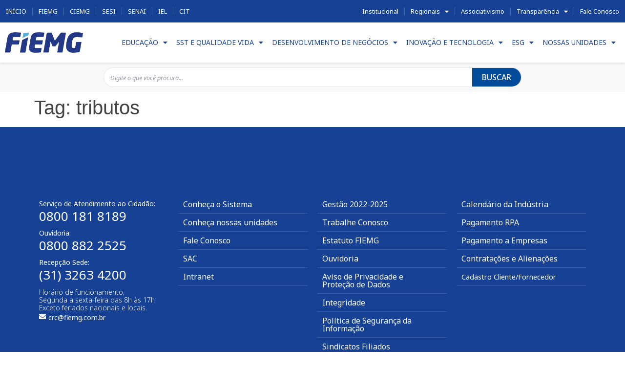

--- FILE ---
content_type: text/html; charset=UTF-8
request_url: https://www.fiemg.com.br/regional-sede/tag/tributos/
body_size: 20310
content:
<!doctype html>
<html lang="pt-BR">
<head>
	<meta charset="UTF-8">
	<meta name="viewport" content="width=device-width, initial-scale=1">
	<link rel="profile" href="https://gmpg.org/xfn/11">
	<meta name='robots' content='index, follow, max-image-preview:large, max-snippet:-1, max-video-preview:-1' />
	<style>img:is([sizes="auto" i], [sizes^="auto," i]) { contain-intrinsic-size: 3000px 1500px }</style>
	
	<!-- This site is optimized with the Yoast SEO plugin v26.2 - https://yoast.com/wordpress/plugins/seo/ -->
	<title>Arquivo de tributos - FIEMG</title><link rel="preload" as="style" href="https://fonts.googleapis.com/css?family=Noto%20Sans%3A100%2C100italic%2C200%2C200italic%2C300%2C300italic%2C400%2C400italic%2C500%2C500italic%2C600%2C600italic%2C700%2C700italic%2C800%2C800italic%2C900%2C900italic&#038;display=swap" /><link rel="stylesheet" href="https://fonts.googleapis.com/css?family=Noto%20Sans%3A100%2C100italic%2C200%2C200italic%2C300%2C300italic%2C400%2C400italic%2C500%2C500italic%2C600%2C600italic%2C700%2C700italic%2C800%2C800italic%2C900%2C900italic&#038;display=swap" media="print" onload="this.media='all'" /><noscript><link rel="stylesheet" href="https://fonts.googleapis.com/css?family=Noto%20Sans%3A100%2C100italic%2C200%2C200italic%2C300%2C300italic%2C400%2C400italic%2C500%2C500italic%2C600%2C600italic%2C700%2C700italic%2C800%2C800italic%2C900%2C900italic&#038;display=swap" /></noscript>
	<link rel="canonical" href="https://www.fiemg.com.br/regional-sede/tag/tributos/" />
	<meta property="og:locale" content="pt_BR" />
	<meta property="og:type" content="article" />
	<meta property="og:title" content="Arquivo de tributos - FIEMG" />
	<meta property="og:url" content="https://www.fiemg.com.br/regional-sede/tag/tributos/" />
	<meta property="og:site_name" content="FIEMG" />
	<meta name="twitter:card" content="summary_large_image" />
	<script type="application/ld+json" class="yoast-schema-graph">{"@context":"https://schema.org","@graph":[{"@type":"CollectionPage","@id":"https://www.fiemg.com.br/regional-sede/tag/tributos/","url":"https://www.fiemg.com.br/regional-sede/tag/tributos/","name":"Arquivo de tributos - FIEMG","isPartOf":{"@id":"https://www.fiemg.com.br/regional-sede/#website"},"breadcrumb":{"@id":"https://www.fiemg.com.br/regional-sede/tag/tributos/#breadcrumb"},"inLanguage":"pt-BR"},{"@type":"BreadcrumbList","@id":"https://www.fiemg.com.br/regional-sede/tag/tributos/#breadcrumb","itemListElement":[{"@type":"ListItem","position":1,"name":"Início","item":"https://www.fiemg.com.br/regional-sede/"},{"@type":"ListItem","position":2,"name":"tributos"}]},{"@type":"WebSite","@id":"https://www.fiemg.com.br/regional-sede/#website","url":"https://www.fiemg.com.br/regional-sede/","name":"FIEMG","description":"Federação das Indústrias do Estado de Minas Gerais","publisher":{"@id":"https://www.fiemg.com.br/regional-sede/#organization"},"potentialAction":[{"@type":"SearchAction","target":{"@type":"EntryPoint","urlTemplate":"https://www.fiemg.com.br/regional-sede/?s={search_term_string}"},"query-input":{"@type":"PropertyValueSpecification","valueRequired":true,"valueName":"search_term_string"}}],"inLanguage":"pt-BR"},{"@type":"Organization","@id":"https://www.fiemg.com.br/regional-sede/#organization","name":"FIEMG","url":"https://www.fiemg.com.br/regional-sede/","logo":{"@type":"ImageObject","inLanguage":"pt-BR","@id":"https://www.fiemg.com.br/regional-sede/#/schema/logo/image/","url":"https://www.fiemg.com.br/regional-sede/wp-content/uploads/sites/21/2023/02/Ativo-1.png","contentUrl":"https://www.fiemg.com.br/regional-sede/wp-content/uploads/sites/21/2023/02/Ativo-1.png","width":563,"height":149,"caption":"FIEMG"},"image":{"@id":"https://www.fiemg.com.br/regional-sede/#/schema/logo/image/"}}]}</script>
	<!-- / Yoast SEO plugin. -->


<link rel='dns-prefetch' href='//www.googletagmanager.com' />
<link href='https://fonts.gstatic.com' crossorigin rel='preconnect' />
<link rel="alternate" type="application/rss+xml" title="Feed para FIEMG &raquo;" href="https://www.fiemg.com.br/regional-sede/feed/" />
<link rel="alternate" type="application/rss+xml" title="Feed de comentários para FIEMG &raquo;" href="https://www.fiemg.com.br/regional-sede/comments/feed/" />
<link rel="alternate" type="application/rss+xml" title="Feed de tag para FIEMG &raquo; tributos" href="https://www.fiemg.com.br/regional-sede/tag/tributos/feed/" />
<style id='wp-emoji-styles-inline-css'>

	img.wp-smiley, img.emoji {
		display: inline !important;
		border: none !important;
		box-shadow: none !important;
		height: 1em !important;
		width: 1em !important;
		margin: 0 0.07em !important;
		vertical-align: -0.1em !important;
		background: none !important;
		padding: 0 !important;
	}
</style>
<link rel='stylesheet' id='wp-block-library-css' href='https://www.fiemg.com.br/regional-sede/wp-includes/css/dist/block-library/style.min.css?ver=6.8.3' media='all' />
<link data-minify="1" rel='stylesheet' id='jet-engine-frontend-css' href='https://www.fiemg.com.br/regional-sede/wp-content/cache/min/21/regional-sede/wp-content/plugins/jet-engine/assets/css/frontend.css?ver=1768668926' media='all' />
<style id='global-styles-inline-css'>
:root{--wp--preset--aspect-ratio--square: 1;--wp--preset--aspect-ratio--4-3: 4/3;--wp--preset--aspect-ratio--3-4: 3/4;--wp--preset--aspect-ratio--3-2: 3/2;--wp--preset--aspect-ratio--2-3: 2/3;--wp--preset--aspect-ratio--16-9: 16/9;--wp--preset--aspect-ratio--9-16: 9/16;--wp--preset--color--black: #000000;--wp--preset--color--cyan-bluish-gray: #abb8c3;--wp--preset--color--white: #ffffff;--wp--preset--color--pale-pink: #f78da7;--wp--preset--color--vivid-red: #cf2e2e;--wp--preset--color--luminous-vivid-orange: #ff6900;--wp--preset--color--luminous-vivid-amber: #fcb900;--wp--preset--color--light-green-cyan: #7bdcb5;--wp--preset--color--vivid-green-cyan: #00d084;--wp--preset--color--pale-cyan-blue: #8ed1fc;--wp--preset--color--vivid-cyan-blue: #0693e3;--wp--preset--color--vivid-purple: #9b51e0;--wp--preset--gradient--vivid-cyan-blue-to-vivid-purple: linear-gradient(135deg,rgba(6,147,227,1) 0%,rgb(155,81,224) 100%);--wp--preset--gradient--light-green-cyan-to-vivid-green-cyan: linear-gradient(135deg,rgb(122,220,180) 0%,rgb(0,208,130) 100%);--wp--preset--gradient--luminous-vivid-amber-to-luminous-vivid-orange: linear-gradient(135deg,rgba(252,185,0,1) 0%,rgba(255,105,0,1) 100%);--wp--preset--gradient--luminous-vivid-orange-to-vivid-red: linear-gradient(135deg,rgba(255,105,0,1) 0%,rgb(207,46,46) 100%);--wp--preset--gradient--very-light-gray-to-cyan-bluish-gray: linear-gradient(135deg,rgb(238,238,238) 0%,rgb(169,184,195) 100%);--wp--preset--gradient--cool-to-warm-spectrum: linear-gradient(135deg,rgb(74,234,220) 0%,rgb(151,120,209) 20%,rgb(207,42,186) 40%,rgb(238,44,130) 60%,rgb(251,105,98) 80%,rgb(254,248,76) 100%);--wp--preset--gradient--blush-light-purple: linear-gradient(135deg,rgb(255,206,236) 0%,rgb(152,150,240) 100%);--wp--preset--gradient--blush-bordeaux: linear-gradient(135deg,rgb(254,205,165) 0%,rgb(254,45,45) 50%,rgb(107,0,62) 100%);--wp--preset--gradient--luminous-dusk: linear-gradient(135deg,rgb(255,203,112) 0%,rgb(199,81,192) 50%,rgb(65,88,208) 100%);--wp--preset--gradient--pale-ocean: linear-gradient(135deg,rgb(255,245,203) 0%,rgb(182,227,212) 50%,rgb(51,167,181) 100%);--wp--preset--gradient--electric-grass: linear-gradient(135deg,rgb(202,248,128) 0%,rgb(113,206,126) 100%);--wp--preset--gradient--midnight: linear-gradient(135deg,rgb(2,3,129) 0%,rgb(40,116,252) 100%);--wp--preset--font-size--small: 13px;--wp--preset--font-size--medium: 20px;--wp--preset--font-size--large: 36px;--wp--preset--font-size--x-large: 42px;--wp--preset--spacing--20: 0.44rem;--wp--preset--spacing--30: 0.67rem;--wp--preset--spacing--40: 1rem;--wp--preset--spacing--50: 1.5rem;--wp--preset--spacing--60: 2.25rem;--wp--preset--spacing--70: 3.38rem;--wp--preset--spacing--80: 5.06rem;--wp--preset--shadow--natural: 6px 6px 9px rgba(0, 0, 0, 0.2);--wp--preset--shadow--deep: 12px 12px 50px rgba(0, 0, 0, 0.4);--wp--preset--shadow--sharp: 6px 6px 0px rgba(0, 0, 0, 0.2);--wp--preset--shadow--outlined: 6px 6px 0px -3px rgba(255, 255, 255, 1), 6px 6px rgba(0, 0, 0, 1);--wp--preset--shadow--crisp: 6px 6px 0px rgba(0, 0, 0, 1);}:root { --wp--style--global--content-size: 800px;--wp--style--global--wide-size: 1200px; }:where(body) { margin: 0; }.wp-site-blocks > .alignleft { float: left; margin-right: 2em; }.wp-site-blocks > .alignright { float: right; margin-left: 2em; }.wp-site-blocks > .aligncenter { justify-content: center; margin-left: auto; margin-right: auto; }:where(.wp-site-blocks) > * { margin-block-start: 24px; margin-block-end: 0; }:where(.wp-site-blocks) > :first-child { margin-block-start: 0; }:where(.wp-site-blocks) > :last-child { margin-block-end: 0; }:root { --wp--style--block-gap: 24px; }:root :where(.is-layout-flow) > :first-child{margin-block-start: 0;}:root :where(.is-layout-flow) > :last-child{margin-block-end: 0;}:root :where(.is-layout-flow) > *{margin-block-start: 24px;margin-block-end: 0;}:root :where(.is-layout-constrained) > :first-child{margin-block-start: 0;}:root :where(.is-layout-constrained) > :last-child{margin-block-end: 0;}:root :where(.is-layout-constrained) > *{margin-block-start: 24px;margin-block-end: 0;}:root :where(.is-layout-flex){gap: 24px;}:root :where(.is-layout-grid){gap: 24px;}.is-layout-flow > .alignleft{float: left;margin-inline-start: 0;margin-inline-end: 2em;}.is-layout-flow > .alignright{float: right;margin-inline-start: 2em;margin-inline-end: 0;}.is-layout-flow > .aligncenter{margin-left: auto !important;margin-right: auto !important;}.is-layout-constrained > .alignleft{float: left;margin-inline-start: 0;margin-inline-end: 2em;}.is-layout-constrained > .alignright{float: right;margin-inline-start: 2em;margin-inline-end: 0;}.is-layout-constrained > .aligncenter{margin-left: auto !important;margin-right: auto !important;}.is-layout-constrained > :where(:not(.alignleft):not(.alignright):not(.alignfull)){max-width: var(--wp--style--global--content-size);margin-left: auto !important;margin-right: auto !important;}.is-layout-constrained > .alignwide{max-width: var(--wp--style--global--wide-size);}body .is-layout-flex{display: flex;}.is-layout-flex{flex-wrap: wrap;align-items: center;}.is-layout-flex > :is(*, div){margin: 0;}body .is-layout-grid{display: grid;}.is-layout-grid > :is(*, div){margin: 0;}body{padding-top: 0px;padding-right: 0px;padding-bottom: 0px;padding-left: 0px;}a:where(:not(.wp-element-button)){text-decoration: underline;}:root :where(.wp-element-button, .wp-block-button__link){background-color: #32373c;border-width: 0;color: #fff;font-family: inherit;font-size: inherit;line-height: inherit;padding: calc(0.667em + 2px) calc(1.333em + 2px);text-decoration: none;}.has-black-color{color: var(--wp--preset--color--black) !important;}.has-cyan-bluish-gray-color{color: var(--wp--preset--color--cyan-bluish-gray) !important;}.has-white-color{color: var(--wp--preset--color--white) !important;}.has-pale-pink-color{color: var(--wp--preset--color--pale-pink) !important;}.has-vivid-red-color{color: var(--wp--preset--color--vivid-red) !important;}.has-luminous-vivid-orange-color{color: var(--wp--preset--color--luminous-vivid-orange) !important;}.has-luminous-vivid-amber-color{color: var(--wp--preset--color--luminous-vivid-amber) !important;}.has-light-green-cyan-color{color: var(--wp--preset--color--light-green-cyan) !important;}.has-vivid-green-cyan-color{color: var(--wp--preset--color--vivid-green-cyan) !important;}.has-pale-cyan-blue-color{color: var(--wp--preset--color--pale-cyan-blue) !important;}.has-vivid-cyan-blue-color{color: var(--wp--preset--color--vivid-cyan-blue) !important;}.has-vivid-purple-color{color: var(--wp--preset--color--vivid-purple) !important;}.has-black-background-color{background-color: var(--wp--preset--color--black) !important;}.has-cyan-bluish-gray-background-color{background-color: var(--wp--preset--color--cyan-bluish-gray) !important;}.has-white-background-color{background-color: var(--wp--preset--color--white) !important;}.has-pale-pink-background-color{background-color: var(--wp--preset--color--pale-pink) !important;}.has-vivid-red-background-color{background-color: var(--wp--preset--color--vivid-red) !important;}.has-luminous-vivid-orange-background-color{background-color: var(--wp--preset--color--luminous-vivid-orange) !important;}.has-luminous-vivid-amber-background-color{background-color: var(--wp--preset--color--luminous-vivid-amber) !important;}.has-light-green-cyan-background-color{background-color: var(--wp--preset--color--light-green-cyan) !important;}.has-vivid-green-cyan-background-color{background-color: var(--wp--preset--color--vivid-green-cyan) !important;}.has-pale-cyan-blue-background-color{background-color: var(--wp--preset--color--pale-cyan-blue) !important;}.has-vivid-cyan-blue-background-color{background-color: var(--wp--preset--color--vivid-cyan-blue) !important;}.has-vivid-purple-background-color{background-color: var(--wp--preset--color--vivid-purple) !important;}.has-black-border-color{border-color: var(--wp--preset--color--black) !important;}.has-cyan-bluish-gray-border-color{border-color: var(--wp--preset--color--cyan-bluish-gray) !important;}.has-white-border-color{border-color: var(--wp--preset--color--white) !important;}.has-pale-pink-border-color{border-color: var(--wp--preset--color--pale-pink) !important;}.has-vivid-red-border-color{border-color: var(--wp--preset--color--vivid-red) !important;}.has-luminous-vivid-orange-border-color{border-color: var(--wp--preset--color--luminous-vivid-orange) !important;}.has-luminous-vivid-amber-border-color{border-color: var(--wp--preset--color--luminous-vivid-amber) !important;}.has-light-green-cyan-border-color{border-color: var(--wp--preset--color--light-green-cyan) !important;}.has-vivid-green-cyan-border-color{border-color: var(--wp--preset--color--vivid-green-cyan) !important;}.has-pale-cyan-blue-border-color{border-color: var(--wp--preset--color--pale-cyan-blue) !important;}.has-vivid-cyan-blue-border-color{border-color: var(--wp--preset--color--vivid-cyan-blue) !important;}.has-vivid-purple-border-color{border-color: var(--wp--preset--color--vivid-purple) !important;}.has-vivid-cyan-blue-to-vivid-purple-gradient-background{background: var(--wp--preset--gradient--vivid-cyan-blue-to-vivid-purple) !important;}.has-light-green-cyan-to-vivid-green-cyan-gradient-background{background: var(--wp--preset--gradient--light-green-cyan-to-vivid-green-cyan) !important;}.has-luminous-vivid-amber-to-luminous-vivid-orange-gradient-background{background: var(--wp--preset--gradient--luminous-vivid-amber-to-luminous-vivid-orange) !important;}.has-luminous-vivid-orange-to-vivid-red-gradient-background{background: var(--wp--preset--gradient--luminous-vivid-orange-to-vivid-red) !important;}.has-very-light-gray-to-cyan-bluish-gray-gradient-background{background: var(--wp--preset--gradient--very-light-gray-to-cyan-bluish-gray) !important;}.has-cool-to-warm-spectrum-gradient-background{background: var(--wp--preset--gradient--cool-to-warm-spectrum) !important;}.has-blush-light-purple-gradient-background{background: var(--wp--preset--gradient--blush-light-purple) !important;}.has-blush-bordeaux-gradient-background{background: var(--wp--preset--gradient--blush-bordeaux) !important;}.has-luminous-dusk-gradient-background{background: var(--wp--preset--gradient--luminous-dusk) !important;}.has-pale-ocean-gradient-background{background: var(--wp--preset--gradient--pale-ocean) !important;}.has-electric-grass-gradient-background{background: var(--wp--preset--gradient--electric-grass) !important;}.has-midnight-gradient-background{background: var(--wp--preset--gradient--midnight) !important;}.has-small-font-size{font-size: var(--wp--preset--font-size--small) !important;}.has-medium-font-size{font-size: var(--wp--preset--font-size--medium) !important;}.has-large-font-size{font-size: var(--wp--preset--font-size--large) !important;}.has-x-large-font-size{font-size: var(--wp--preset--font-size--x-large) !important;}
:root :where(.wp-block-pullquote){font-size: 1.5em;line-height: 1.6;}
</style>
<link rel='stylesheet' id='ae-pro-css-css' href='https://www.fiemg.com.br/regional-sede/wp-content/plugins/anywhere-elementor-pro/includes/assets/css/ae-pro.min.css?ver=2.25.4' media='all' />
<link rel='stylesheet' id='vegas-css-css' href='https://www.fiemg.com.br/regional-sede/wp-content/plugins/anywhere-elementor-pro/includes/assets/lib/vegas/vegas.min.css?ver=2.4.0' media='all' />
<link data-minify="1" rel='stylesheet' id='hello-elementor-css' href='https://www.fiemg.com.br/regional-sede/wp-content/cache/min/21/regional-sede/wp-content/themes/hello-elementor/assets/css/reset.css?ver=1768668926' media='all' />
<link data-minify="1" rel='stylesheet' id='hello-elementor-theme-style-css' href='https://www.fiemg.com.br/regional-sede/wp-content/cache/min/21/regional-sede/wp-content/themes/hello-elementor/assets/css/theme.css?ver=1768668926' media='all' />
<link data-minify="1" rel='stylesheet' id='hello-elementor-header-footer-css' href='https://www.fiemg.com.br/regional-sede/wp-content/cache/min/21/regional-sede/wp-content/themes/hello-elementor/assets/css/header-footer.css?ver=1768668926' media='all' />
<link rel='stylesheet' id='elementor-frontend-css' href='https://www.fiemg.com.br/regional-sede/wp-content/plugins/elementor/assets/css/frontend.min.css?ver=3.32.5' media='all' />
<link rel='stylesheet' id='elementor-post-9-css' href='https://www.fiemg.com.br/regional-sede/wp-content/uploads/sites/21/elementor/css/post-9.css?ver=1768668924' media='all' />
<link rel='stylesheet' id='widget-nav-menu-css' href='https://www.fiemg.com.br/regional-sede/wp-content/plugins/elementor-pro/assets/css/widget-nav-menu.min.css?ver=3.32.3' media='all' />
<link rel='stylesheet' id='widget-image-css' href='https://www.fiemg.com.br/regional-sede/wp-content/plugins/elementor/assets/css/widget-image.min.css?ver=3.32.5' media='all' />
<link rel='stylesheet' id='widget-search-form-css' href='https://www.fiemg.com.br/regional-sede/wp-content/plugins/elementor-pro/assets/css/widget-search-form.min.css?ver=3.32.3' media='all' />
<link rel='stylesheet' id='elementor-icons-shared-0-css' href='https://www.fiemg.com.br/regional-sede/wp-content/plugins/elementor/assets/lib/font-awesome/css/fontawesome.min.css?ver=5.15.3' media='all' />
<link data-minify="1" rel='stylesheet' id='elementor-icons-fa-solid-css' href='https://www.fiemg.com.br/regional-sede/wp-content/cache/min/21/regional-sede/wp-content/plugins/elementor/assets/lib/font-awesome/css/solid.min.css?ver=1768668926' media='all' />
<link rel='stylesheet' id='widget-heading-css' href='https://www.fiemg.com.br/regional-sede/wp-content/plugins/elementor/assets/css/widget-heading.min.css?ver=3.32.5' media='all' />
<link rel='stylesheet' id='widget-spacer-css' href='https://www.fiemg.com.br/regional-sede/wp-content/plugins/elementor/assets/css/widget-spacer.min.css?ver=3.32.5' media='all' />
<link rel='stylesheet' id='widget-social-icons-css' href='https://www.fiemg.com.br/regional-sede/wp-content/plugins/elementor/assets/css/widget-social-icons.min.css?ver=3.32.5' media='all' />
<link rel='stylesheet' id='e-apple-webkit-css' href='https://www.fiemg.com.br/regional-sede/wp-content/plugins/elementor/assets/css/conditionals/apple-webkit.min.css?ver=3.32.5' media='all' />
<link data-minify="1" rel='stylesheet' id='elementor-icons-css' href='https://www.fiemg.com.br/regional-sede/wp-content/cache/min/21/regional-sede/wp-content/plugins/elementor/assets/lib/eicons/css/elementor-icons.min.css?ver=1768668926' media='all' />
<link data-minify="1" rel='stylesheet' id='font-awesome-5-all-css' href='https://www.fiemg.com.br/regional-sede/wp-content/cache/min/21/regional-sede/wp-content/plugins/elementor/assets/lib/font-awesome/css/all.min.css?ver=1768668926' media='all' />
<link rel='stylesheet' id='font-awesome-4-shim-css' href='https://www.fiemg.com.br/regional-sede/wp-content/plugins/elementor/assets/lib/font-awesome/css/v4-shims.min.css?ver=3.32.5' media='all' />
<link rel='stylesheet' id='elementor-post-16-css' href='https://www.fiemg.com.br/regional-sede/wp-content/uploads/sites/21/elementor/css/post-16.css?ver=1768668925' media='all' />
<link rel='stylesheet' id='elementor-post-3801-css' href='https://www.fiemg.com.br/regional-sede/wp-content/uploads/sites/21/elementor/css/post-3801.css?ver=1768668926' media='all' />
<link data-minify="1" rel='stylesheet' id='hello-elementor-child-style-css' href='https://www.fiemg.com.br/regional-sede/wp-content/cache/min/21/regional-sede/wp-content/themes/hello-theme-child-master/style.css?ver=1768668926' media='all' />

<link data-minify="1" rel='stylesheet' id='elementor-icons-fa-brands-css' href='https://www.fiemg.com.br/regional-sede/wp-content/cache/min/21/regional-sede/wp-content/plugins/elementor/assets/lib/font-awesome/css/brands.min.css?ver=1768668926' media='all' />
<script src="https://www.fiemg.com.br/regional-sede/wp-includes/js/jquery/jquery.min.js?ver=3.7.1" id="jquery-core-js"></script>
<script src="https://www.fiemg.com.br/regional-sede/wp-includes/js/jquery/jquery-migrate.min.js?ver=3.4.1" id="jquery-migrate-js"></script>
<script src="https://www.fiemg.com.br/regional-sede/wp-content/plugins/elementor/assets/lib/font-awesome/js/v4-shims.min.js?ver=3.32.5" id="font-awesome-4-shim-js"></script>

<!-- Google tag (gtag.js) snippet added by Site Kit -->
<!-- Snippet do Google Analytics adicionado pelo Site Kit -->
<script src="https://www.googletagmanager.com/gtag/js?id=GT-57S8S8Z" id="google_gtagjs-js" async></script>
<script id="google_gtagjs-js-after">
window.dataLayer = window.dataLayer || [];function gtag(){dataLayer.push(arguments);}
gtag("set","linker",{"domains":["www.fiemg.com.br"]});
gtag("js", new Date());
gtag("set", "developer_id.dZTNiMT", true);
gtag("config", "GT-57S8S8Z");
</script>
<link rel="https://api.w.org/" href="https://www.fiemg.com.br/regional-sede/wp-json/" /><link rel="alternate" title="JSON" type="application/json" href="https://www.fiemg.com.br/regional-sede/wp-json/wp/v2/tags/565" /><link rel="EditURI" type="application/rsd+xml" title="RSD" href="https://www.fiemg.com.br/regional-sede/xmlrpc.php?rsd" />
<meta name="generator" content="Site Kit by Google 1.164.0" /><meta name="google-site-verification" content="qQ9ydFKMLqIsmkRPtPKeXDQhQloHz2y1yqTLeCvhLjs"><meta name="generator" content="Elementor 3.32.5; features: additional_custom_breakpoints; settings: css_print_method-external, google_font-enabled, font_display-auto">
<script data-minify="1" src='https://www.fiemg.com.br/regional-sede/wp-content/cache/min/21/public_api/banner/autoblock/v2/NjAj11912161.js?ver=1709750325'></script>
			<style>
				.e-con.e-parent:nth-of-type(n+4):not(.e-lazyloaded):not(.e-no-lazyload),
				.e-con.e-parent:nth-of-type(n+4):not(.e-lazyloaded):not(.e-no-lazyload) * {
					background-image: none !important;
				}
				@media screen and (max-height: 1024px) {
					.e-con.e-parent:nth-of-type(n+3):not(.e-lazyloaded):not(.e-no-lazyload),
					.e-con.e-parent:nth-of-type(n+3):not(.e-lazyloaded):not(.e-no-lazyload) * {
						background-image: none !important;
					}
				}
				@media screen and (max-height: 640px) {
					.e-con.e-parent:nth-of-type(n+2):not(.e-lazyloaded):not(.e-no-lazyload),
					.e-con.e-parent:nth-of-type(n+2):not(.e-lazyloaded):not(.e-no-lazyload) * {
						background-image: none !important;
					}
				}
			</style>
			
<!-- Snippet do Gerenciador de Tags do Google adicionado pelo Site Kit -->
<script>
			( function( w, d, s, l, i ) {
				w[l] = w[l] || [];
				w[l].push( {'gtm.start': new Date().getTime(), event: 'gtm.js'} );
				var f = d.getElementsByTagName( s )[0],
					j = d.createElement( s ), dl = l != 'dataLayer' ? '&l=' + l : '';
				j.async = true;
				j.src = 'https://www.googletagmanager.com/gtm.js?id=' + i + dl;
				f.parentNode.insertBefore( j, f );
			} )( window, document, 'script', 'dataLayer', 'GTM-PCSMHKP5' );
			
</script>

<!-- Finalizar o snippet do Gerenciador de Tags do Google adicionado pelo Site Kit -->
<meta name="generator" content="Powered by Slider Revolution 6.6.16 - responsive, Mobile-Friendly Slider Plugin for WordPress with comfortable drag and drop interface." />
<link rel="icon" href="https://www.fiemg.com.br/regional-sede/wp-content/uploads/sites/21/2023/08/favicon-192x192-1-150x150.png" sizes="32x32" />
<link rel="icon" href="https://www.fiemg.com.br/regional-sede/wp-content/uploads/sites/21/2023/08/favicon-192x192-1.png" sizes="192x192" />
<link rel="apple-touch-icon" href="https://www.fiemg.com.br/regional-sede/wp-content/uploads/sites/21/2023/08/favicon-192x192-1.png" />
<meta name="msapplication-TileImage" content="https://www.fiemg.com.br/regional-sede/wp-content/uploads/sites/21/2023/08/favicon-192x192-1.png" />
<script>function setREVStartSize(e){
			//window.requestAnimationFrame(function() {
				window.RSIW = window.RSIW===undefined ? window.innerWidth : window.RSIW;
				window.RSIH = window.RSIH===undefined ? window.innerHeight : window.RSIH;
				try {
					var pw = document.getElementById(e.c).parentNode.offsetWidth,
						newh;
					pw = pw===0 || isNaN(pw) || (e.l=="fullwidth" || e.layout=="fullwidth") ? window.RSIW : pw;
					e.tabw = e.tabw===undefined ? 0 : parseInt(e.tabw);
					e.thumbw = e.thumbw===undefined ? 0 : parseInt(e.thumbw);
					e.tabh = e.tabh===undefined ? 0 : parseInt(e.tabh);
					e.thumbh = e.thumbh===undefined ? 0 : parseInt(e.thumbh);
					e.tabhide = e.tabhide===undefined ? 0 : parseInt(e.tabhide);
					e.thumbhide = e.thumbhide===undefined ? 0 : parseInt(e.thumbhide);
					e.mh = e.mh===undefined || e.mh=="" || e.mh==="auto" ? 0 : parseInt(e.mh,0);
					if(e.layout==="fullscreen" || e.l==="fullscreen")
						newh = Math.max(e.mh,window.RSIH);
					else{
						e.gw = Array.isArray(e.gw) ? e.gw : [e.gw];
						for (var i in e.rl) if (e.gw[i]===undefined || e.gw[i]===0) e.gw[i] = e.gw[i-1];
						e.gh = e.el===undefined || e.el==="" || (Array.isArray(e.el) && e.el.length==0)? e.gh : e.el;
						e.gh = Array.isArray(e.gh) ? e.gh : [e.gh];
						for (var i in e.rl) if (e.gh[i]===undefined || e.gh[i]===0) e.gh[i] = e.gh[i-1];
											
						var nl = new Array(e.rl.length),
							ix = 0,
							sl;
						e.tabw = e.tabhide>=pw ? 0 : e.tabw;
						e.thumbw = e.thumbhide>=pw ? 0 : e.thumbw;
						e.tabh = e.tabhide>=pw ? 0 : e.tabh;
						e.thumbh = e.thumbhide>=pw ? 0 : e.thumbh;
						for (var i in e.rl) nl[i] = e.rl[i]<window.RSIW ? 0 : e.rl[i];
						sl = nl[0];
						for (var i in nl) if (sl>nl[i] && nl[i]>0) { sl = nl[i]; ix=i;}
						var m = pw>(e.gw[ix]+e.tabw+e.thumbw) ? 1 : (pw-(e.tabw+e.thumbw)) / (e.gw[ix]);
						newh =  (e.gh[ix] * m) + (e.tabh + e.thumbh);
					}
					var el = document.getElementById(e.c);
					if (el!==null && el) el.style.height = newh+"px";
					el = document.getElementById(e.c+"_wrapper");
					if (el!==null && el) {
						el.style.height = newh+"px";
						el.style.display = "block";
					}
				} catch(e){
					console.log("Failure at Presize of Slider:" + e)
				}
			//});
		  };</script>
<noscript><style id="rocket-lazyload-nojs-css">.rll-youtube-player, [data-lazy-src]{display:none !important;}</style></noscript></head>
<body class="archive tag tag-tributos tag-565 wp-custom-logo wp-embed-responsive wp-theme-hello-elementor wp-child-theme-hello-theme-child-master hello-elementor-default elementor-default elementor-kit-9">

		<!-- Snippet do Google Tag Manager (noscript) adicionado pelo Site Kit -->
		<noscript>
			<iframe src="https://www.googletagmanager.com/ns.html?id=GTM-PCSMHKP5" height="0" width="0" style="display:none;visibility:hidden"></iframe>
		</noscript>
		<!-- Finalizar o snippet do Gerenciador de Tags do Google (noscript) adicionado pelo Site Kit -->
		
<a class="skip-link screen-reader-text" href="#content">Pular para o conteúdo</a>

		<header data-elementor-type="header" data-elementor-id="16" class="elementor elementor-16 elementor-location-header" data-elementor-post-type="elementor_library">
			<div class="has_ae_slider elementor-element elementor-element-f555eb4 e-flex e-con-boxed ae-bg-gallery-type-default e-con e-parent" data-id="f555eb4" data-element_type="container" data-settings="{&quot;background_background&quot;:&quot;classic&quot;}">
					<div class="e-con-inner">
		<div class="has_ae_slider elementor-element elementor-element-24b3906 e-con-full e-flex ae-bg-gallery-type-default e-con e-child" data-id="24b3906" data-element_type="container">
				<div class="elementor-element elementor-element-ecfbe07 elementor-nav-menu__align-start elementor-nav-menu--dropdown-none elementor-widget-tablet__width-inherit elementor-widget elementor-widget-nav-menu" data-id="ecfbe07" data-element_type="widget" data-settings="{&quot;layout&quot;:&quot;horizontal&quot;,&quot;submenu_icon&quot;:{&quot;value&quot;:&quot;&lt;i class=\&quot;fas fa-caret-down\&quot; aria-hidden=\&quot;true\&quot;&gt;&lt;\/i&gt;&quot;,&quot;library&quot;:&quot;fa-solid&quot;}}" data-widget_type="nav-menu.default">
				<div class="elementor-widget-container">
								<nav aria-label="Menu" class="elementor-nav-menu--main elementor-nav-menu__container elementor-nav-menu--layout-horizontal e--pointer-underline e--animation-fade">
				<ul id="menu-1-ecfbe07" class="elementor-nav-menu"><li class="menu-item menu-item-type-custom menu-item-object-custom menu-item-1465"><a href="https://www.fiemg.com.br/" class="elementor-item">Início</a></li>
<li class="menu-item menu-item-type-custom menu-item-object-custom menu-item-1126"><a href="/fiemg" class="elementor-item">FIEMG</a></li>
<li class="menu-item menu-item-type-custom menu-item-object-custom menu-item-1127"><a href="/ciemg" class="elementor-item">CIEMG</a></li>
<li class="menu-item menu-item-type-custom menu-item-object-custom menu-item-1128"><a href="/sesi" class="elementor-item">SESI</a></li>
<li class="menu-item menu-item-type-custom menu-item-object-custom menu-item-1129"><a href="/senai" class="elementor-item">SENAI</a></li>
<li class="menu-item menu-item-type-custom menu-item-object-custom menu-item-1130"><a href="/iel" class="elementor-item">IEL</a></li>
<li class="menu-item menu-item-type-custom menu-item-object-custom menu-item-1131"><a href="/cit" class="elementor-item">CIT</a></li>
</ul>			</nav>
						<nav class="elementor-nav-menu--dropdown elementor-nav-menu__container" aria-hidden="true">
				<ul id="menu-2-ecfbe07" class="elementor-nav-menu"><li class="menu-item menu-item-type-custom menu-item-object-custom menu-item-1465"><a href="https://www.fiemg.com.br/" class="elementor-item" tabindex="-1">Início</a></li>
<li class="menu-item menu-item-type-custom menu-item-object-custom menu-item-1126"><a href="/fiemg" class="elementor-item" tabindex="-1">FIEMG</a></li>
<li class="menu-item menu-item-type-custom menu-item-object-custom menu-item-1127"><a href="/ciemg" class="elementor-item" tabindex="-1">CIEMG</a></li>
<li class="menu-item menu-item-type-custom menu-item-object-custom menu-item-1128"><a href="/sesi" class="elementor-item" tabindex="-1">SESI</a></li>
<li class="menu-item menu-item-type-custom menu-item-object-custom menu-item-1129"><a href="/senai" class="elementor-item" tabindex="-1">SENAI</a></li>
<li class="menu-item menu-item-type-custom menu-item-object-custom menu-item-1130"><a href="/iel" class="elementor-item" tabindex="-1">IEL</a></li>
<li class="menu-item menu-item-type-custom menu-item-object-custom menu-item-1131"><a href="/cit" class="elementor-item" tabindex="-1">CIT</a></li>
</ul>			</nav>
						</div>
				</div>
				</div>
		<div class="has_ae_slider elementor-element elementor-element-54b6e13 e-con-full e-flex ae-bg-gallery-type-default e-con e-child" data-id="54b6e13" data-element_type="container">
				<div class="elementor-element elementor-element-53659bd elementor-nav-menu__align-end elementor-widget-tablet__width-inherit elementor-nav-menu--dropdown-tablet elementor-nav-menu__text-align-aside elementor-nav-menu--toggle elementor-nav-menu--burger elementor-widget elementor-widget-nav-menu" data-id="53659bd" data-element_type="widget" data-settings="{&quot;layout&quot;:&quot;horizontal&quot;,&quot;submenu_icon&quot;:{&quot;value&quot;:&quot;&lt;i class=\&quot;fas fa-caret-down\&quot; aria-hidden=\&quot;true\&quot;&gt;&lt;\/i&gt;&quot;,&quot;library&quot;:&quot;fa-solid&quot;},&quot;toggle&quot;:&quot;burger&quot;}" data-widget_type="nav-menu.default">
				<div class="elementor-widget-container">
								<nav aria-label="Menu" class="elementor-nav-menu--main elementor-nav-menu__container elementor-nav-menu--layout-horizontal e--pointer-underline e--animation-fade">
				<ul id="menu-1-53659bd" class="elementor-nav-menu"><li class="menu-item menu-item-type-custom menu-item-object-custom menu-item-682"><a href="https://www.fiemg.com.br/mais-fiemg/" class="elementor-item">Institucional</a></li>
<li class="menu-item menu-item-type-custom menu-item-object-custom menu-item-has-children menu-item-1122"><a href="#" class="elementor-item elementor-item-anchor">Regionais</a>
<ul class="sub-menu elementor-nav-menu--dropdown">
	<li class="menu-item menu-item-type-custom menu-item-object-custom menu-item-1135"><a href="/regional-alto-paranaiba/" class="elementor-sub-item">Regional Alto Paranaíba</a></li>
	<li class="menu-item menu-item-type-custom menu-item-object-custom menu-item-1136"><a href="/regional-centro-oeste/" class="elementor-sub-item">Regional Centro Oeste</a></li>
	<li class="menu-item menu-item-type-custom menu-item-object-custom menu-item-1137"><a href="/regional-norte/" class="elementor-sub-item">Regional Norte</a></li>
	<li class="menu-item menu-item-type-custom menu-item-object-custom menu-item-1138"><a href="/regional-pontal-do-triangulo/" class="elementor-sub-item">Regional pontal do triangulo</a></li>
	<li class="menu-item menu-item-type-custom menu-item-object-custom menu-item-1139"><a href="/regional-rio-doce/" class="elementor-sub-item">Regional Rio Doce</a></li>
	<li class="menu-item menu-item-type-custom menu-item-object-custom menu-item-1140"><a href="/regional-sul/" class="elementor-sub-item">Regional Sul</a></li>
	<li class="menu-item menu-item-type-custom menu-item-object-custom menu-item-1141"><a href="/regional-vale-do-aco/" class="elementor-sub-item">Regional Vale do Aço</a></li>
	<li class="menu-item menu-item-type-custom menu-item-object-custom menu-item-1142"><a href="/regional-vale-do-jequitinhonha/" class="elementor-sub-item">Regional Vale do Jequitinhonha</a></li>
	<li class="menu-item menu-item-type-custom menu-item-object-custom menu-item-1143"><a href="/regional-vale-do-paranaiba/" class="elementor-sub-item">Regional Vale do Paranaíba</a></li>
	<li class="menu-item menu-item-type-custom menu-item-object-custom menu-item-1144"><a href="/regional-vale-do-rio-grande/" class="elementor-sub-item">Regional Vale do Rio Grande</a></li>
	<li class="menu-item menu-item-type-custom menu-item-object-custom menu-item-1145"><a href="/regional-zona-da-mata/" class="elementor-sub-item">Regional Zona da Mata</a></li>
	<li class="menu-item menu-item-type-custom menu-item-object-custom menu-item-1426"><a href="/regional-sede" class="elementor-sub-item">Sede</a></li>
</ul>
</li>
<li class="menu-item menu-item-type-custom menu-item-object-custom menu-item-1123"><a href="/associativismo/" class="elementor-item">Associativismo</a></li>
<li class="menu-item menu-item-type-custom menu-item-object-custom menu-item-has-children menu-item-1124"><a href="#" class="elementor-item elementor-item-anchor">Transparência</a>
<ul class="sub-menu elementor-nav-menu--dropdown">
	<li class="menu-item menu-item-type-custom menu-item-object-custom menu-item-1133"><a href="https://transparenciasesi.fiemg.com.br/" class="elementor-sub-item">SESI</a></li>
	<li class="menu-item menu-item-type-custom menu-item-object-custom menu-item-1134"><a href="https://transparenciasenai.fiemg.com.br/" class="elementor-sub-item">SENAI</a></li>
</ul>
</li>
<li class="menu-item menu-item-type-custom menu-item-object-custom menu-item-1125"><a href="/fale-conosco" class="elementor-item">Fale Conosco</a></li>
</ul>			</nav>
					<div class="elementor-menu-toggle" role="button" tabindex="0" aria-label="Alternar menu" aria-expanded="false">
			<i aria-hidden="true" role="presentation" class="elementor-menu-toggle__icon--open eicon-menu-bar"></i><i aria-hidden="true" role="presentation" class="elementor-menu-toggle__icon--close eicon-close"></i>		</div>
					<nav class="elementor-nav-menu--dropdown elementor-nav-menu__container" aria-hidden="true">
				<ul id="menu-2-53659bd" class="elementor-nav-menu"><li class="menu-item menu-item-type-custom menu-item-object-custom menu-item-682"><a href="https://www.fiemg.com.br/mais-fiemg/" class="elementor-item" tabindex="-1">Institucional</a></li>
<li class="menu-item menu-item-type-custom menu-item-object-custom menu-item-has-children menu-item-1122"><a href="#" class="elementor-item elementor-item-anchor" tabindex="-1">Regionais</a>
<ul class="sub-menu elementor-nav-menu--dropdown">
	<li class="menu-item menu-item-type-custom menu-item-object-custom menu-item-1135"><a href="/regional-alto-paranaiba/" class="elementor-sub-item" tabindex="-1">Regional Alto Paranaíba</a></li>
	<li class="menu-item menu-item-type-custom menu-item-object-custom menu-item-1136"><a href="/regional-centro-oeste/" class="elementor-sub-item" tabindex="-1">Regional Centro Oeste</a></li>
	<li class="menu-item menu-item-type-custom menu-item-object-custom menu-item-1137"><a href="/regional-norte/" class="elementor-sub-item" tabindex="-1">Regional Norte</a></li>
	<li class="menu-item menu-item-type-custom menu-item-object-custom menu-item-1138"><a href="/regional-pontal-do-triangulo/" class="elementor-sub-item" tabindex="-1">Regional pontal do triangulo</a></li>
	<li class="menu-item menu-item-type-custom menu-item-object-custom menu-item-1139"><a href="/regional-rio-doce/" class="elementor-sub-item" tabindex="-1">Regional Rio Doce</a></li>
	<li class="menu-item menu-item-type-custom menu-item-object-custom menu-item-1140"><a href="/regional-sul/" class="elementor-sub-item" tabindex="-1">Regional Sul</a></li>
	<li class="menu-item menu-item-type-custom menu-item-object-custom menu-item-1141"><a href="/regional-vale-do-aco/" class="elementor-sub-item" tabindex="-1">Regional Vale do Aço</a></li>
	<li class="menu-item menu-item-type-custom menu-item-object-custom menu-item-1142"><a href="/regional-vale-do-jequitinhonha/" class="elementor-sub-item" tabindex="-1">Regional Vale do Jequitinhonha</a></li>
	<li class="menu-item menu-item-type-custom menu-item-object-custom menu-item-1143"><a href="/regional-vale-do-paranaiba/" class="elementor-sub-item" tabindex="-1">Regional Vale do Paranaíba</a></li>
	<li class="menu-item menu-item-type-custom menu-item-object-custom menu-item-1144"><a href="/regional-vale-do-rio-grande/" class="elementor-sub-item" tabindex="-1">Regional Vale do Rio Grande</a></li>
	<li class="menu-item menu-item-type-custom menu-item-object-custom menu-item-1145"><a href="/regional-zona-da-mata/" class="elementor-sub-item" tabindex="-1">Regional Zona da Mata</a></li>
	<li class="menu-item menu-item-type-custom menu-item-object-custom menu-item-1426"><a href="/regional-sede" class="elementor-sub-item" tabindex="-1">Sede</a></li>
</ul>
</li>
<li class="menu-item menu-item-type-custom menu-item-object-custom menu-item-1123"><a href="/associativismo/" class="elementor-item" tabindex="-1">Associativismo</a></li>
<li class="menu-item menu-item-type-custom menu-item-object-custom menu-item-has-children menu-item-1124"><a href="#" class="elementor-item elementor-item-anchor" tabindex="-1">Transparência</a>
<ul class="sub-menu elementor-nav-menu--dropdown">
	<li class="menu-item menu-item-type-custom menu-item-object-custom menu-item-1133"><a href="https://transparenciasesi.fiemg.com.br/" class="elementor-sub-item" tabindex="-1">SESI</a></li>
	<li class="menu-item menu-item-type-custom menu-item-object-custom menu-item-1134"><a href="https://transparenciasenai.fiemg.com.br/" class="elementor-sub-item" tabindex="-1">SENAI</a></li>
</ul>
</li>
<li class="menu-item menu-item-type-custom menu-item-object-custom menu-item-1125"><a href="/fale-conosco" class="elementor-item" tabindex="-1">Fale Conosco</a></li>
</ul>			</nav>
						</div>
				</div>
				</div>
					</div>
				</div>
				<section class="has_ae_slider elementor-section elementor-top-section elementor-element elementor-element-3fb59d44 elementor-section-boxed elementor-section-height-default elementor-section-height-default ae-bg-gallery-type-default" data-id="3fb59d44" data-element_type="section" data-settings="{&quot;background_background&quot;:&quot;classic&quot;}">
						<div class="elementor-container elementor-column-gap-default">
					<div class="has_ae_slider elementor-column elementor-col-50 elementor-top-column elementor-element elementor-element-d6ab8ea ae-bg-gallery-type-default" data-id="d6ab8ea" data-element_type="column">
			<div class="elementor-widget-wrap elementor-element-populated">
						<div class="elementor-element elementor-element-0d4601f elementor-widget elementor-widget-image" data-id="0d4601f" data-element_type="widget" data-widget_type="image.default">
				<div class="elementor-widget-container">
																<a href="https://www.fiemg.com.br/regional-sede">
							<img fetchpriority="high" width="632" height="167" src="data:image/svg+xml,%3Csvg%20xmlns='http://www.w3.org/2000/svg'%20viewBox='0%200%20632%20167'%3E%3C/svg%3E" class="attachment-large size-large wp-image-4407" alt="" data-lazy-srcset="https://www.fiemg.com.br/regional-sede/wp-content/uploads/sites/21/2025/05/Ativo-2-1.png 632w, https://www.fiemg.com.br/regional-sede/wp-content/uploads/sites/21/2025/05/Ativo-2-1-300x79.png 300w" data-lazy-sizes="(max-width: 632px) 100vw, 632px" data-lazy-src="https://www.fiemg.com.br/regional-sede/wp-content/uploads/sites/21/2025/05/Ativo-2-1.png" /><noscript><img fetchpriority="high" width="632" height="167" src="https://www.fiemg.com.br/regional-sede/wp-content/uploads/sites/21/2025/05/Ativo-2-1.png" class="attachment-large size-large wp-image-4407" alt="" srcset="https://www.fiemg.com.br/regional-sede/wp-content/uploads/sites/21/2025/05/Ativo-2-1.png 632w, https://www.fiemg.com.br/regional-sede/wp-content/uploads/sites/21/2025/05/Ativo-2-1-300x79.png 300w" sizes="(max-width: 632px) 100vw, 632px" /></noscript>								</a>
															</div>
				</div>
					</div>
		</div>
				<div class="has_ae_slider elementor-column elementor-col-50 elementor-top-column elementor-element elementor-element-24643320 ae-bg-gallery-type-default" data-id="24643320" data-element_type="column">
			<div class="elementor-widget-wrap elementor-element-populated">
						<div class="elementor-element elementor-element-105f23c1 elementor-nav-menu__align-end elementor-nav-menu--stretch elementor-nav-menu--dropdown-tablet elementor-nav-menu__text-align-aside elementor-nav-menu--toggle elementor-nav-menu--burger elementor-widget elementor-widget-nav-menu" data-id="105f23c1" data-element_type="widget" data-settings="{&quot;full_width&quot;:&quot;stretch&quot;,&quot;layout&quot;:&quot;horizontal&quot;,&quot;submenu_icon&quot;:{&quot;value&quot;:&quot;&lt;i class=\&quot;fas fa-caret-down\&quot; aria-hidden=\&quot;true\&quot;&gt;&lt;\/i&gt;&quot;,&quot;library&quot;:&quot;fa-solid&quot;},&quot;toggle&quot;:&quot;burger&quot;}" data-widget_type="nav-menu.default">
				<div class="elementor-widget-container">
								<nav aria-label="Menu" class="elementor-nav-menu--main elementor-nav-menu__container elementor-nav-menu--layout-horizontal e--pointer-none">
				<ul id="menu-1-105f23c1" class="elementor-nav-menu"><li class="menu-item menu-item-type-custom menu-item-object-custom menu-item-has-children menu-item-683"><a href="#" class="elementor-item elementor-item-anchor">Educação</a>
<ul class="sub-menu elementor-nav-menu--dropdown">
	<li class="menu-item menu-item-type-post_type menu-item-object-area-de-interesse menu-item-1391"><a href="https://www.fiemg.com.br/regional-sede/area-de-interesse/iel-hub-de-carreiras/" class="elementor-sub-item">IEL HUB de Carreiras</a></li>
	<li class="menu-item menu-item-type-post_type menu-item-object-area-de-interesse menu-item-1383"><a href="https://www.fiemg.com.br/regional-sede/area-de-interesse/escolas-sesi/" class="elementor-sub-item">Escolas SESI MG</a></li>
	<li class="menu-item menu-item-type-post_type menu-item-object-area-de-interesse menu-item-1381"><a href="https://www.fiemg.com.br/regional-sede/?post_type=area-de-interesse&#038;p=1197" class="elementor-sub-item">Cursos Técnicos SENAI</a></li>
	<li class="menu-item menu-item-type-post_type menu-item-object-area-de-interesse menu-item-1371"><a href="https://www.fiemg.com.br/regional-sede/area-de-interesse/aprendizagem-industrial/" class="elementor-sub-item">Aprendizagem Industrial – SENAI</a></li>
	<li class="menu-item menu-item-type-post_type menu-item-object-area-de-interesse menu-item-1380"><a href="https://www.fiemg.com.br/regional-sede/area-de-interesse/cursos-nas-empresas/" class="elementor-sub-item">Cursos nas empresas</a></li>
	<li class="menu-item menu-item-type-post_type menu-item-object-area-de-interesse menu-item-1376"><a href="https://www.fiemg.com.br/regional-sede/area-de-interesse/capacitacao-empresarial/" class="elementor-sub-item">Capacitação Empresarial</a></li>
</ul>
</li>
<li class="menu-item menu-item-type-custom menu-item-object-custom menu-item-has-children menu-item-684"><a href="#" class="elementor-item elementor-item-anchor">SST e Qualidade Vida</a>
<ul class="sub-menu elementor-nav-menu--dropdown">
	<li class="menu-item menu-item-type-post_type menu-item-object-area-de-interesse menu-item-1400"><a href="https://www.fiemg.com.br/regional-sede/area-de-interesse/sesi-cultura/" class="elementor-sub-item">SESI Cultura</a></li>
	<li class="menu-item menu-item-type-post_type menu-item-object-area-de-interesse menu-item-1377"><a href="https://www.fiemg.com.br/regional-sede/area-de-interesse/centro-cultural-sesiminas-ouro-preto/" class="elementor-sub-item">Centro Cultural SESIMINAS Ouro Preto</a></li>
	<li class="menu-item menu-item-type-post_type menu-item-object-area-de-interesse menu-item-1389"><a href="https://www.fiemg.com.br/regional-sede/area-de-interesse/ginastica-funcional/" class="elementor-sub-item">Ginástica Funcional</a></li>
	<li class="menu-item menu-item-type-post_type menu-item-object-area-de-interesse menu-item-1390"><a href="https://www.fiemg.com.br/regional-sede/area-de-interesse/ginastica-laboral/" class="elementor-sub-item">Ginástica Laboral</a></li>
	<li class="menu-item menu-item-type-post_type menu-item-object-area-de-interesse menu-item-1399"><a href="https://www.fiemg.com.br/regional-sede/area-de-interesse/clubes-sesi/" class="elementor-sub-item">Clubes SESI</a></li>
</ul>
</li>
<li class="menu-item menu-item-type-custom menu-item-object-custom menu-item-has-children menu-item-685"><a href="#" class="elementor-item elementor-item-anchor">Desenvolvimento de Negócios</a>
<ul class="sub-menu elementor-nav-menu--dropdown">
	<li class="menu-item menu-item-type-post_type menu-item-object-area-de-interesse menu-item-1395"><a href="https://www.fiemg.com.br/regional-sede/area-de-interesse/programa-fiemg-competitiva/" class="elementor-sub-item">Programa FIEMG Competitiva</a></li>
	<li class="menu-item menu-item-type-post_type menu-item-object-area-de-interesse menu-item-1373"><a href="https://www.fiemg.com.br/regional-sede/area-de-interesse/assessoria-trabalhista/" class="elementor-sub-item">Assessoria Trabalhista</a></li>
	<li class="menu-item menu-item-type-post_type menu-item-object-area-de-interesse menu-item-1374"><a href="https://www.fiemg.com.br/regional-sede/?post_type=area-de-interesse&#038;p=1276" class="elementor-sub-item">Assessoria Tributária</a></li>
	<li class="menu-item menu-item-type-post_type menu-item-object-area-de-interesse menu-item-1386"><a href="https://www.fiemg.com.br/regional-sede/area-de-interesse/gestao-de-eventos/" class="elementor-sub-item">Gestão de eventos</a></li>
	<li class="menu-item menu-item-type-post_type menu-item-object-area-de-interesse menu-item-1396"><a href="https://www.fiemg.com.br/regional-sede/?post_type=area-de-interesse&#038;p=1349" class="elementor-sub-item">Projeto Compre Bem FIEMG</a></li>
	<li class="menu-item menu-item-type-post_type menu-item-object-area-de-interesse menu-item-1397"><a href="https://www.fiemg.com.br/regional-sede/?post_type=area-de-interesse&#038;p=1307" class="elementor-sub-item">Projeto Forte FIEMG</a></li>
	<li class="menu-item menu-item-type-post_type menu-item-object-area-de-interesse menu-item-1398"><a href="https://www.fiemg.com.br/regional-sede/?post_type=area-de-interesse&#038;p=1302" class="elementor-sub-item">Projeto Venda Mais FIEMG</a></li>
</ul>
</li>
<li class="menu-item menu-item-type-custom menu-item-object-custom menu-item-has-children menu-item-686"><a href="#" class="elementor-item elementor-item-anchor">Inovação e Tecnologia</a>
<ul class="sub-menu elementor-nav-menu--dropdown">
	<li class="menu-item menu-item-type-post_type menu-item-object-area-de-interesse menu-item-1385"><a href="https://www.fiemg.com.br/regional-sede/area-de-interesse/fiemg-max/" class="elementor-sub-item">FIEMG MAX</a></li>
	<li class="menu-item menu-item-type-post_type menu-item-object-area-de-interesse menu-item-1384"><a href="https://www.fiemg.com.br/regional-sede/area-de-interesse/fiemg-lab/" class="elementor-sub-item">FIEMG Lab</a></li>
</ul>
</li>
<li class="menu-item menu-item-type-custom menu-item-object-custom menu-item-has-children menu-item-687"><a href="#" class="elementor-item elementor-item-anchor">ESG</a>
<ul class="sub-menu elementor-nav-menu--dropdown">
	<li class="menu-item menu-item-type-post_type menu-item-object-area-de-interesse menu-item-1388"><a href="https://www.fiemg.com.br/regional-sede/area-de-interesse/gestao-de-residuos-solidos/" class="elementor-sub-item">Gestão de Resíduos Sólidos</a></li>
	<li class="menu-item menu-item-type-post_type menu-item-object-area-de-interesse menu-item-1372"><a href="https://www.fiemg.com.br/regional-sede/?post_type=area-de-interesse&#038;p=1282" class="elementor-sub-item">Assessoria de Energia</a></li>
	<li class="menu-item menu-item-type-post_type menu-item-object-area-de-interesse menu-item-1387"><a href="https://www.fiemg.com.br/regional-sede/area-de-interesse/gestao-de-recursos-hidricos/" class="elementor-sub-item">Gestão de Recursos Hídricos</a></li>
	<li class="menu-item menu-item-type-post_type menu-item-object-area-de-interesse menu-item-1382"><a href="https://www.fiemg.com.br/regional-sede/area-de-interesse/diversidade-e-inclusao-nas-empresas/" class="elementor-sub-item">Diversidade e Inclusão nas Empresas</a></li>
</ul>
</li>
<li class="menu-item menu-item-type-custom menu-item-object-custom menu-item-has-children menu-item-688"><a class="elementor-item">Nossas Unidades</a>
<ul class="sub-menu elementor-nav-menu--dropdown">
	<li class="menu-item menu-item-type-post_type menu-item-object-escolas menu-item-1506"><a href="https://www.fiemg.com.br/regional-sede/unidades/escola-sesi-bh-hamleto-magnavacca/" class="elementor-sub-item">Escola SESI Vale do Jatobá “Hamleto Magnavacca”</a></li>
	<li class="menu-item menu-item-type-post_type menu-item-object-escolas menu-item-1505"><a href="https://www.fiemg.com.br/regional-sede/unidades/escola-sesi-bh-bairro-sao-paulo/" class="elementor-sub-item">Escola SESI Bairro São Paulo “Newton Antônio da Silva Pereira”</a></li>
	<li class="menu-item menu-item-type-post_type menu-item-object-escolas menu-item-1508"><a href="https://www.fiemg.com.br/regional-sede/unidades/escola-sesi-bh-barreiro/" class="elementor-sub-item">Escola SESI Barreiro “General Onésimo Becker de Araújo”</a></li>
	<li class="menu-item menu-item-type-post_type menu-item-object-escolas menu-item-1507"><a href="https://www.fiemg.com.br/regional-sede/unidades/escola-sesi-bh-mariza-araujo/" class="elementor-sub-item">Escola SESI Gameleira “Mariza Araújo” COMAR</a></li>
	<li class="menu-item menu-item-type-post_type menu-item-object-escolas menu-item-1511"><a href="https://www.fiemg.com.br/regional-sede/unidades/sesi-itabirito-clube-jose-galo/" class="elementor-sub-item">SESI Itabirito – Clube “José Galo”</a></li>
	<li class="menu-item menu-item-type-post_type menu-item-object-escolas menu-item-1510"><a href="https://www.fiemg.com.br/regional-sede/unidades/escola-sesi-vespasiano/" class="elementor-sub-item">Escola SESI Vespasiano &#8211; Antônio Quirino da Costa</a></li>
	<li class="menu-item menu-item-type-post_type menu-item-object-escolas menu-item-1509"><a href="https://www.fiemg.com.br/regional-sede/unidades/escola-sesi-bh-emilia-massanti/" class="elementor-sub-item">Escola SESI Bairro Madre Gertrudes “Emília Massanti”</a></li>
	<li class="menu-item menu-item-type-post_type menu-item-object-escolas menu-item-1504"><a href="https://www.fiemg.com.br/regional-sede/unidades/clube-sesi-betim/" class="elementor-sub-item">Clube SESI Betim “Francisco Netto Motta”</a></li>
	<li class="menu-item menu-item-type-post_type menu-item-object-escolas menu-item-1489"><a href="https://www.fiemg.com.br/regional-sede/unidades/senai-barroso-cfp-jose-pio-de-souza/" class="elementor-sub-item">SENAI Barroso CFP José Pio de Souza</a></li>
	<li class="menu-item menu-item-type-post_type menu-item-object-escolas menu-item-1490"><a href="https://www.fiemg.com.br/regional-sede/unidades/senai-belo-horizonte-ca-centro-automotivo/" class="elementor-sub-item">SENAI Belo Horizonte CA – Centro Automotivo</a></li>
	<li class="menu-item menu-item-type-post_type menu-item-object-escolas menu-item-1491"><a href="https://www.fiemg.com.br/regional-sede/unidades/senai-belo-horizonte-cetel-cesar-rodrigues/" class="elementor-sub-item">SENAI Belo Horizonte CETEL César Rodrigues</a></li>
	<li class="menu-item menu-item-type-post_type menu-item-object-escolas menu-item-1492"><a href="https://www.fiemg.com.br/regional-sede/unidades/senai-belo-horizonte-cfp-americo-rene-giannetti/" class="elementor-sub-item">SENAI Belo Horizonte CFP Américo Renê Giannetti</a></li>
	<li class="menu-item menu-item-type-post_type menu-item-object-escolas menu-item-1493"><a href="https://www.fiemg.com.br/regional-sede/unidades/senai-belo-horizonte-cecoteg-sergio-de-freitas-pacheco/" class="elementor-sub-item">SENAI Belo Horizonte CECOTEG Sérgio de Freitas Pacheco</a></li>
	<li class="menu-item menu-item-type-post_type menu-item-object-escolas menu-item-1494"><a href="https://www.fiemg.com.br/regional-sede/unidades/senai-belo-horizonte-modatec/" class="elementor-sub-item">SENAI Belo Horizonte MODATEC</a></li>
	<li class="menu-item menu-item-type-post_type menu-item-object-escolas menu-item-1495"><a href="https://www.fiemg.com.br/regional-sede/unidades/senai-belo-horizonte-cfp-paulo-de-tarso/" class="elementor-sub-item">SENAI Belo Horizonte CFP Paulo de Tarso</a></li>
	<li class="menu-item menu-item-type-post_type menu-item-object-escolas menu-item-1496"><a href="https://www.fiemg.com.br/regional-sede/unidades/senai-centro-de-treinamento-da-tecnologia-da-informacao-ctti/" class="elementor-sub-item">SENAI Centro de Treinamento da Tecnologia da Informação – CTTI</a></li>
	<li class="menu-item menu-item-type-post_type menu-item-object-escolas menu-item-1497"><a href="https://www.fiemg.com.br/regional-sede/unidades/senai-betim-maria-madalena-nogueira/" class="elementor-sub-item">SENAI Betim – Maria Madalena Nogueira</a></li>
	<li class="menu-item menu-item-type-post_type menu-item-object-escolas menu-item-1498"><a href="https://www.fiemg.com.br/regional-sede/unidades/senai-conceicao-do-mato-dentro-cfp-jose-aparecido-de-oliveira/" class="elementor-sub-item">SENAI Conceição do Mato Dentro CFP José Aparecido de Oliveira</a></li>
	<li class="menu-item menu-item-type-post_type menu-item-object-escolas menu-item-1499"><a href="https://www.fiemg.com.br/regional-sede/unidades/senai-contagem-cedetem-petronio-machado-zica/" class="elementor-sub-item">SENAI Contagem CEDETEM Petronio Machado Zica</a></li>
	<li class="menu-item menu-item-type-post_type menu-item-object-escolas menu-item-1500"><a href="https://www.fiemg.com.br/regional-sede/unidades/senai-contagem-cidade-industrial/" class="elementor-sub-item">SENAI Contagem Cidade Industrial</a></li>
	<li class="menu-item menu-item-type-post_type menu-item-object-escolas menu-item-1501"><a href="https://www.fiemg.com.br/regional-sede/unidades/senai-contagem-cfp-alvimar-carneiro-rezende/" class="elementor-sub-item">SENAI Contagem CFP Alvimar Carneiro Rezende</a></li>
	<li class="menu-item menu-item-type-post_type menu-item-object-escolas menu-item-1502"><a href="https://www.fiemg.com.br/regional-sede/unidades/senai-contagem-ui-nenem-scarioli/" class="elementor-sub-item">SENAI Contagem UI Nenem Scarioli</a></li>
	<li class="menu-item menu-item-type-post_type menu-item-object-escolas menu-item-1503"><a href="https://www.fiemg.com.br/regional-sede/unidades/senai-coronel-fabriciano-ct-selma-dias-caldeira/" class="elementor-sub-item">SENAI Coronel Fabriciano CT Selma Dias Caldeira</a></li>
</ul>
</li>
</ul>			</nav>
					<div class="elementor-menu-toggle" role="button" tabindex="0" aria-label="Alternar menu" aria-expanded="false">
			<i aria-hidden="true" role="presentation" class="elementor-menu-toggle__icon--open eicon-menu-bar"></i><i aria-hidden="true" role="presentation" class="elementor-menu-toggle__icon--close eicon-close"></i>		</div>
					<nav class="elementor-nav-menu--dropdown elementor-nav-menu__container" aria-hidden="true">
				<ul id="menu-2-105f23c1" class="elementor-nav-menu"><li class="menu-item menu-item-type-custom menu-item-object-custom menu-item-has-children menu-item-683"><a href="#" class="elementor-item elementor-item-anchor" tabindex="-1">Educação</a>
<ul class="sub-menu elementor-nav-menu--dropdown">
	<li class="menu-item menu-item-type-post_type menu-item-object-area-de-interesse menu-item-1391"><a href="https://www.fiemg.com.br/regional-sede/area-de-interesse/iel-hub-de-carreiras/" class="elementor-sub-item" tabindex="-1">IEL HUB de Carreiras</a></li>
	<li class="menu-item menu-item-type-post_type menu-item-object-area-de-interesse menu-item-1383"><a href="https://www.fiemg.com.br/regional-sede/area-de-interesse/escolas-sesi/" class="elementor-sub-item" tabindex="-1">Escolas SESI MG</a></li>
	<li class="menu-item menu-item-type-post_type menu-item-object-area-de-interesse menu-item-1381"><a href="https://www.fiemg.com.br/regional-sede/?post_type=area-de-interesse&#038;p=1197" class="elementor-sub-item" tabindex="-1">Cursos Técnicos SENAI</a></li>
	<li class="menu-item menu-item-type-post_type menu-item-object-area-de-interesse menu-item-1371"><a href="https://www.fiemg.com.br/regional-sede/area-de-interesse/aprendizagem-industrial/" class="elementor-sub-item" tabindex="-1">Aprendizagem Industrial – SENAI</a></li>
	<li class="menu-item menu-item-type-post_type menu-item-object-area-de-interesse menu-item-1380"><a href="https://www.fiemg.com.br/regional-sede/area-de-interesse/cursos-nas-empresas/" class="elementor-sub-item" tabindex="-1">Cursos nas empresas</a></li>
	<li class="menu-item menu-item-type-post_type menu-item-object-area-de-interesse menu-item-1376"><a href="https://www.fiemg.com.br/regional-sede/area-de-interesse/capacitacao-empresarial/" class="elementor-sub-item" tabindex="-1">Capacitação Empresarial</a></li>
</ul>
</li>
<li class="menu-item menu-item-type-custom menu-item-object-custom menu-item-has-children menu-item-684"><a href="#" class="elementor-item elementor-item-anchor" tabindex="-1">SST e Qualidade Vida</a>
<ul class="sub-menu elementor-nav-menu--dropdown">
	<li class="menu-item menu-item-type-post_type menu-item-object-area-de-interesse menu-item-1400"><a href="https://www.fiemg.com.br/regional-sede/area-de-interesse/sesi-cultura/" class="elementor-sub-item" tabindex="-1">SESI Cultura</a></li>
	<li class="menu-item menu-item-type-post_type menu-item-object-area-de-interesse menu-item-1377"><a href="https://www.fiemg.com.br/regional-sede/area-de-interesse/centro-cultural-sesiminas-ouro-preto/" class="elementor-sub-item" tabindex="-1">Centro Cultural SESIMINAS Ouro Preto</a></li>
	<li class="menu-item menu-item-type-post_type menu-item-object-area-de-interesse menu-item-1389"><a href="https://www.fiemg.com.br/regional-sede/area-de-interesse/ginastica-funcional/" class="elementor-sub-item" tabindex="-1">Ginástica Funcional</a></li>
	<li class="menu-item menu-item-type-post_type menu-item-object-area-de-interesse menu-item-1390"><a href="https://www.fiemg.com.br/regional-sede/area-de-interesse/ginastica-laboral/" class="elementor-sub-item" tabindex="-1">Ginástica Laboral</a></li>
	<li class="menu-item menu-item-type-post_type menu-item-object-area-de-interesse menu-item-1399"><a href="https://www.fiemg.com.br/regional-sede/area-de-interesse/clubes-sesi/" class="elementor-sub-item" tabindex="-1">Clubes SESI</a></li>
</ul>
</li>
<li class="menu-item menu-item-type-custom menu-item-object-custom menu-item-has-children menu-item-685"><a href="#" class="elementor-item elementor-item-anchor" tabindex="-1">Desenvolvimento de Negócios</a>
<ul class="sub-menu elementor-nav-menu--dropdown">
	<li class="menu-item menu-item-type-post_type menu-item-object-area-de-interesse menu-item-1395"><a href="https://www.fiemg.com.br/regional-sede/area-de-interesse/programa-fiemg-competitiva/" class="elementor-sub-item" tabindex="-1">Programa FIEMG Competitiva</a></li>
	<li class="menu-item menu-item-type-post_type menu-item-object-area-de-interesse menu-item-1373"><a href="https://www.fiemg.com.br/regional-sede/area-de-interesse/assessoria-trabalhista/" class="elementor-sub-item" tabindex="-1">Assessoria Trabalhista</a></li>
	<li class="menu-item menu-item-type-post_type menu-item-object-area-de-interesse menu-item-1374"><a href="https://www.fiemg.com.br/regional-sede/?post_type=area-de-interesse&#038;p=1276" class="elementor-sub-item" tabindex="-1">Assessoria Tributária</a></li>
	<li class="menu-item menu-item-type-post_type menu-item-object-area-de-interesse menu-item-1386"><a href="https://www.fiemg.com.br/regional-sede/area-de-interesse/gestao-de-eventos/" class="elementor-sub-item" tabindex="-1">Gestão de eventos</a></li>
	<li class="menu-item menu-item-type-post_type menu-item-object-area-de-interesse menu-item-1396"><a href="https://www.fiemg.com.br/regional-sede/?post_type=area-de-interesse&#038;p=1349" class="elementor-sub-item" tabindex="-1">Projeto Compre Bem FIEMG</a></li>
	<li class="menu-item menu-item-type-post_type menu-item-object-area-de-interesse menu-item-1397"><a href="https://www.fiemg.com.br/regional-sede/?post_type=area-de-interesse&#038;p=1307" class="elementor-sub-item" tabindex="-1">Projeto Forte FIEMG</a></li>
	<li class="menu-item menu-item-type-post_type menu-item-object-area-de-interesse menu-item-1398"><a href="https://www.fiemg.com.br/regional-sede/?post_type=area-de-interesse&#038;p=1302" class="elementor-sub-item" tabindex="-1">Projeto Venda Mais FIEMG</a></li>
</ul>
</li>
<li class="menu-item menu-item-type-custom menu-item-object-custom menu-item-has-children menu-item-686"><a href="#" class="elementor-item elementor-item-anchor" tabindex="-1">Inovação e Tecnologia</a>
<ul class="sub-menu elementor-nav-menu--dropdown">
	<li class="menu-item menu-item-type-post_type menu-item-object-area-de-interesse menu-item-1385"><a href="https://www.fiemg.com.br/regional-sede/area-de-interesse/fiemg-max/" class="elementor-sub-item" tabindex="-1">FIEMG MAX</a></li>
	<li class="menu-item menu-item-type-post_type menu-item-object-area-de-interesse menu-item-1384"><a href="https://www.fiemg.com.br/regional-sede/area-de-interesse/fiemg-lab/" class="elementor-sub-item" tabindex="-1">FIEMG Lab</a></li>
</ul>
</li>
<li class="menu-item menu-item-type-custom menu-item-object-custom menu-item-has-children menu-item-687"><a href="#" class="elementor-item elementor-item-anchor" tabindex="-1">ESG</a>
<ul class="sub-menu elementor-nav-menu--dropdown">
	<li class="menu-item menu-item-type-post_type menu-item-object-area-de-interesse menu-item-1388"><a href="https://www.fiemg.com.br/regional-sede/area-de-interesse/gestao-de-residuos-solidos/" class="elementor-sub-item" tabindex="-1">Gestão de Resíduos Sólidos</a></li>
	<li class="menu-item menu-item-type-post_type menu-item-object-area-de-interesse menu-item-1372"><a href="https://www.fiemg.com.br/regional-sede/?post_type=area-de-interesse&#038;p=1282" class="elementor-sub-item" tabindex="-1">Assessoria de Energia</a></li>
	<li class="menu-item menu-item-type-post_type menu-item-object-area-de-interesse menu-item-1387"><a href="https://www.fiemg.com.br/regional-sede/area-de-interesse/gestao-de-recursos-hidricos/" class="elementor-sub-item" tabindex="-1">Gestão de Recursos Hídricos</a></li>
	<li class="menu-item menu-item-type-post_type menu-item-object-area-de-interesse menu-item-1382"><a href="https://www.fiemg.com.br/regional-sede/area-de-interesse/diversidade-e-inclusao-nas-empresas/" class="elementor-sub-item" tabindex="-1">Diversidade e Inclusão nas Empresas</a></li>
</ul>
</li>
<li class="menu-item menu-item-type-custom menu-item-object-custom menu-item-has-children menu-item-688"><a class="elementor-item" tabindex="-1">Nossas Unidades</a>
<ul class="sub-menu elementor-nav-menu--dropdown">
	<li class="menu-item menu-item-type-post_type menu-item-object-escolas menu-item-1506"><a href="https://www.fiemg.com.br/regional-sede/unidades/escola-sesi-bh-hamleto-magnavacca/" class="elementor-sub-item" tabindex="-1">Escola SESI Vale do Jatobá “Hamleto Magnavacca”</a></li>
	<li class="menu-item menu-item-type-post_type menu-item-object-escolas menu-item-1505"><a href="https://www.fiemg.com.br/regional-sede/unidades/escola-sesi-bh-bairro-sao-paulo/" class="elementor-sub-item" tabindex="-1">Escola SESI Bairro São Paulo “Newton Antônio da Silva Pereira”</a></li>
	<li class="menu-item menu-item-type-post_type menu-item-object-escolas menu-item-1508"><a href="https://www.fiemg.com.br/regional-sede/unidades/escola-sesi-bh-barreiro/" class="elementor-sub-item" tabindex="-1">Escola SESI Barreiro “General Onésimo Becker de Araújo”</a></li>
	<li class="menu-item menu-item-type-post_type menu-item-object-escolas menu-item-1507"><a href="https://www.fiemg.com.br/regional-sede/unidades/escola-sesi-bh-mariza-araujo/" class="elementor-sub-item" tabindex="-1">Escola SESI Gameleira “Mariza Araújo” COMAR</a></li>
	<li class="menu-item menu-item-type-post_type menu-item-object-escolas menu-item-1511"><a href="https://www.fiemg.com.br/regional-sede/unidades/sesi-itabirito-clube-jose-galo/" class="elementor-sub-item" tabindex="-1">SESI Itabirito – Clube “José Galo”</a></li>
	<li class="menu-item menu-item-type-post_type menu-item-object-escolas menu-item-1510"><a href="https://www.fiemg.com.br/regional-sede/unidades/escola-sesi-vespasiano/" class="elementor-sub-item" tabindex="-1">Escola SESI Vespasiano &#8211; Antônio Quirino da Costa</a></li>
	<li class="menu-item menu-item-type-post_type menu-item-object-escolas menu-item-1509"><a href="https://www.fiemg.com.br/regional-sede/unidades/escola-sesi-bh-emilia-massanti/" class="elementor-sub-item" tabindex="-1">Escola SESI Bairro Madre Gertrudes “Emília Massanti”</a></li>
	<li class="menu-item menu-item-type-post_type menu-item-object-escolas menu-item-1504"><a href="https://www.fiemg.com.br/regional-sede/unidades/clube-sesi-betim/" class="elementor-sub-item" tabindex="-1">Clube SESI Betim “Francisco Netto Motta”</a></li>
	<li class="menu-item menu-item-type-post_type menu-item-object-escolas menu-item-1489"><a href="https://www.fiemg.com.br/regional-sede/unidades/senai-barroso-cfp-jose-pio-de-souza/" class="elementor-sub-item" tabindex="-1">SENAI Barroso CFP José Pio de Souza</a></li>
	<li class="menu-item menu-item-type-post_type menu-item-object-escolas menu-item-1490"><a href="https://www.fiemg.com.br/regional-sede/unidades/senai-belo-horizonte-ca-centro-automotivo/" class="elementor-sub-item" tabindex="-1">SENAI Belo Horizonte CA – Centro Automotivo</a></li>
	<li class="menu-item menu-item-type-post_type menu-item-object-escolas menu-item-1491"><a href="https://www.fiemg.com.br/regional-sede/unidades/senai-belo-horizonte-cetel-cesar-rodrigues/" class="elementor-sub-item" tabindex="-1">SENAI Belo Horizonte CETEL César Rodrigues</a></li>
	<li class="menu-item menu-item-type-post_type menu-item-object-escolas menu-item-1492"><a href="https://www.fiemg.com.br/regional-sede/unidades/senai-belo-horizonte-cfp-americo-rene-giannetti/" class="elementor-sub-item" tabindex="-1">SENAI Belo Horizonte CFP Américo Renê Giannetti</a></li>
	<li class="menu-item menu-item-type-post_type menu-item-object-escolas menu-item-1493"><a href="https://www.fiemg.com.br/regional-sede/unidades/senai-belo-horizonte-cecoteg-sergio-de-freitas-pacheco/" class="elementor-sub-item" tabindex="-1">SENAI Belo Horizonte CECOTEG Sérgio de Freitas Pacheco</a></li>
	<li class="menu-item menu-item-type-post_type menu-item-object-escolas menu-item-1494"><a href="https://www.fiemg.com.br/regional-sede/unidades/senai-belo-horizonte-modatec/" class="elementor-sub-item" tabindex="-1">SENAI Belo Horizonte MODATEC</a></li>
	<li class="menu-item menu-item-type-post_type menu-item-object-escolas menu-item-1495"><a href="https://www.fiemg.com.br/regional-sede/unidades/senai-belo-horizonte-cfp-paulo-de-tarso/" class="elementor-sub-item" tabindex="-1">SENAI Belo Horizonte CFP Paulo de Tarso</a></li>
	<li class="menu-item menu-item-type-post_type menu-item-object-escolas menu-item-1496"><a href="https://www.fiemg.com.br/regional-sede/unidades/senai-centro-de-treinamento-da-tecnologia-da-informacao-ctti/" class="elementor-sub-item" tabindex="-1">SENAI Centro de Treinamento da Tecnologia da Informação – CTTI</a></li>
	<li class="menu-item menu-item-type-post_type menu-item-object-escolas menu-item-1497"><a href="https://www.fiemg.com.br/regional-sede/unidades/senai-betim-maria-madalena-nogueira/" class="elementor-sub-item" tabindex="-1">SENAI Betim – Maria Madalena Nogueira</a></li>
	<li class="menu-item menu-item-type-post_type menu-item-object-escolas menu-item-1498"><a href="https://www.fiemg.com.br/regional-sede/unidades/senai-conceicao-do-mato-dentro-cfp-jose-aparecido-de-oliveira/" class="elementor-sub-item" tabindex="-1">SENAI Conceição do Mato Dentro CFP José Aparecido de Oliveira</a></li>
	<li class="menu-item menu-item-type-post_type menu-item-object-escolas menu-item-1499"><a href="https://www.fiemg.com.br/regional-sede/unidades/senai-contagem-cedetem-petronio-machado-zica/" class="elementor-sub-item" tabindex="-1">SENAI Contagem CEDETEM Petronio Machado Zica</a></li>
	<li class="menu-item menu-item-type-post_type menu-item-object-escolas menu-item-1500"><a href="https://www.fiemg.com.br/regional-sede/unidades/senai-contagem-cidade-industrial/" class="elementor-sub-item" tabindex="-1">SENAI Contagem Cidade Industrial</a></li>
	<li class="menu-item menu-item-type-post_type menu-item-object-escolas menu-item-1501"><a href="https://www.fiemg.com.br/regional-sede/unidades/senai-contagem-cfp-alvimar-carneiro-rezende/" class="elementor-sub-item" tabindex="-1">SENAI Contagem CFP Alvimar Carneiro Rezende</a></li>
	<li class="menu-item menu-item-type-post_type menu-item-object-escolas menu-item-1502"><a href="https://www.fiemg.com.br/regional-sede/unidades/senai-contagem-ui-nenem-scarioli/" class="elementor-sub-item" tabindex="-1">SENAI Contagem UI Nenem Scarioli</a></li>
	<li class="menu-item menu-item-type-post_type menu-item-object-escolas menu-item-1503"><a href="https://www.fiemg.com.br/regional-sede/unidades/senai-coronel-fabriciano-ct-selma-dias-caldeira/" class="elementor-sub-item" tabindex="-1">SENAI Coronel Fabriciano CT Selma Dias Caldeira</a></li>
</ul>
</li>
</ul>			</nav>
						</div>
				</div>
					</div>
		</div>
					</div>
		</section>
				<section class="has_ae_slider elementor-section elementor-top-section elementor-element elementor-element-5a72f50e elementor-section-boxed elementor-section-height-default elementor-section-height-default ae-bg-gallery-type-default" data-id="5a72f50e" data-element_type="section" data-settings="{&quot;background_background&quot;:&quot;classic&quot;}">
						<div class="elementor-container elementor-column-gap-default">
					<div class="has_ae_slider elementor-column elementor-col-100 elementor-top-column elementor-element elementor-element-5061413b ae-bg-gallery-type-default" data-id="5061413b" data-element_type="column">
			<div class="elementor-widget-wrap elementor-element-populated">
						<div class="elementor-element elementor-element-566bba7e elementor-search-form--button-type-text elementor-search-form--skin-classic elementor-widget elementor-widget-search-form" data-id="566bba7e" data-element_type="widget" data-settings="{&quot;skin&quot;:&quot;classic&quot;}" data-widget_type="search-form.default">
				<div class="elementor-widget-container">
							<search role="search">
			<form class="elementor-search-form" action="https://www.fiemg.com.br/regional-sede" method="get">
												<div class="elementor-search-form__container">
					<label class="elementor-screen-only" for="elementor-search-form-566bba7e">Pesquisar</label>

					
					<input id="elementor-search-form-566bba7e" placeholder="Digite o que você procura..." class="elementor-search-form__input" type="search" name="s" value="">
					
											<button class="elementor-search-form__submit" type="submit" aria-label="Pesquisar">
															BUSCAR													</button>
					
									</div>
			</form>
		</search>
						</div>
				</div>
					</div>
		</div>
					</div>
		</section>
				</header>
		<main id="content" class="site-main">

			<div class="page-header">
			<h1 class="entry-title">Tag: <span>tributos</span></h1>		</div>
	
	<div class="page-content">
			</div>

	
</main>
		<footer data-elementor-type="footer" data-elementor-id="3801" class="elementor elementor-3801 elementor-location-footer" data-elementor-post-type="elementor_library">
					<section class="has_ae_slider elementor-section elementor-top-section elementor-element elementor-element-571812c elementor-section-boxed elementor-section-height-default elementor-section-height-default ae-bg-gallery-type-default" data-id="571812c" data-element_type="section" data-settings="{&quot;background_background&quot;:&quot;classic&quot;}">
						<div class="elementor-container elementor-column-gap-no">
					<div class="has_ae_slider elementor-column elementor-col-25 elementor-top-column elementor-element elementor-element-0d18954 ae-bg-gallery-type-default" data-id="0d18954" data-element_type="column">
			<div class="elementor-widget-wrap elementor-element-populated">
						<section class="has_ae_slider elementor-section elementor-inner-section elementor-element elementor-element-a76cfff elementor-section-full_width elementor-section-height-default elementor-section-height-default ae-bg-gallery-type-default" data-id="a76cfff" data-element_type="section">
						<div class="elementor-container elementor-column-gap-default">
					<div class="has_ae_slider elementor-column elementor-col-100 elementor-inner-column elementor-element elementor-element-478b7fd ae-bg-gallery-type-default" data-id="478b7fd" data-element_type="column">
			<div class="elementor-widget-wrap elementor-element-populated">
						<div class="elementor-element elementor-element-d8df9a7 elementor-widget elementor-widget-heading" data-id="d8df9a7" data-element_type="widget" data-widget_type="heading.default">
				<div class="elementor-widget-container">
					<p class="elementor-heading-title elementor-size-default">Serviço de Atendimento ao Cidadão:</p>				</div>
				</div>
				<div class="elementor-element elementor-element-f8a93ec elementor-widget elementor-widget-heading" data-id="f8a93ec" data-element_type="widget" data-widget_type="heading.default">
				<div class="elementor-widget-container">
					<p class="elementor-heading-title elementor-size-default"><a href="tel:08001818189" target="_blank">0800 181 8189</a></p>				</div>
				</div>
				<div class="elementor-element elementor-element-ab24c31 elementor-widget elementor-widget-heading" data-id="ab24c31" data-element_type="widget" data-widget_type="heading.default">
				<div class="elementor-widget-container">
					<p class="elementor-heading-title elementor-size-default">Ouvidoria:</p>				</div>
				</div>
				<div class="elementor-element elementor-element-7de0225 elementor-widget elementor-widget-heading" data-id="7de0225" data-element_type="widget" data-widget_type="heading.default">
				<div class="elementor-widget-container">
					<p class="elementor-heading-title elementor-size-default"><a href="tel:08008822525" target="_blank">0800 882 2525</a></p>				</div>
				</div>
				<div class="elementor-element elementor-element-e216026 elementor-widget elementor-widget-heading" data-id="e216026" data-element_type="widget" data-widget_type="heading.default">
				<div class="elementor-widget-container">
					<p class="elementor-heading-title elementor-size-default">Recepção Sede:</p>				</div>
				</div>
				<div class="elementor-element elementor-element-803aac3 elementor-widget elementor-widget-heading" data-id="803aac3" data-element_type="widget" data-widget_type="heading.default">
				<div class="elementor-widget-container">
					<p class="elementor-heading-title elementor-size-default"><a href="tel:03132634200" target="_blank">(31) 3263 4200</a></p>				</div>
				</div>
				<div class="elementor-element elementor-element-d583596 elementor-widget elementor-widget-heading" data-id="d583596" data-element_type="widget" data-widget_type="heading.default">
				<div class="elementor-widget-container">
					<p class="elementor-heading-title elementor-size-default">Horário de funcionamento: <br>
Segunda a sexta-feira das 8h às 17h <br>Exceto feriados nacionais e locais.</p>				</div>
				</div>
				<div class="elementor-element elementor-element-d5f31f0 elementor-widget__width-auto elementor-view-default elementor-widget elementor-widget-icon" data-id="d5f31f0" data-element_type="widget" data-widget_type="icon.default">
				<div class="elementor-widget-container">
							<div class="elementor-icon-wrapper">
			<div class="elementor-icon">
			<i aria-hidden="true" class="fas fa-envelope"></i>			</div>
		</div>
						</div>
				</div>
				<div class="elementor-element elementor-element-c8f3fb9 elementor-widget__width-auto elementor-widget elementor-widget-heading" data-id="c8f3fb9" data-element_type="widget" data-widget_type="heading.default">
				<div class="elementor-widget-container">
					<p class="elementor-heading-title elementor-size-default"><a href="mailto:crc@fiemg.com.br" target="_blank">crc@fiemg.com.br</a></p>				</div>
				</div>
					</div>
		</div>
					</div>
		</section>
					</div>
		</div>
				<div class="has_ae_slider elementor-column elementor-col-25 elementor-top-column elementor-element elementor-element-6bb8a0e ae-bg-gallery-type-default" data-id="6bb8a0e" data-element_type="column">
			<div class="elementor-widget-wrap elementor-element-populated">
						<section class="has_ae_slider elementor-section elementor-inner-section elementor-element elementor-element-311a192 elementor-section-boxed elementor-section-height-default elementor-section-height-default ae-bg-gallery-type-default" data-id="311a192" data-element_type="section">
						<div class="elementor-container elementor-column-gap-default">
					<div class="has_ae_slider elementor-column elementor-col-100 elementor-inner-column elementor-element elementor-element-8dc2eba ae-bg-gallery-type-default" data-id="8dc2eba" data-element_type="column">
			<div class="elementor-widget-wrap elementor-element-populated">
						<div class="elementor-element elementor-element-a2c6ac3 elementor-widget elementor-widget-heading" data-id="a2c6ac3" data-element_type="widget" data-widget_type="heading.default">
				<div class="elementor-widget-container">
					<p class="elementor-heading-title elementor-size-default"><a href="https://www.fiemg.com.br/institucional">Conheça o Sistema</a></p>				</div>
				</div>
					</div>
		</div>
					</div>
		</section>
				<section class="has_ae_slider elementor-section elementor-inner-section elementor-element elementor-element-1def746 elementor-section-boxed elementor-section-height-default elementor-section-height-default ae-bg-gallery-type-default" data-id="1def746" data-element_type="section">
						<div class="elementor-container elementor-column-gap-default">
					<div class="has_ae_slider elementor-column elementor-col-100 elementor-inner-column elementor-element elementor-element-04767f7 ae-bg-gallery-type-default" data-id="04767f7" data-element_type="column">
			<div class="elementor-widget-wrap elementor-element-populated">
						<div class="elementor-element elementor-element-afdf636 elementor-widget elementor-widget-heading" data-id="afdf636" data-element_type="widget" data-widget_type="heading.default">
				<div class="elementor-widget-container">
					<p class="elementor-heading-title elementor-size-default"><a href="https://www.fiemg.com.br/mais-solucoes/nossas-unidades/">Conheça nossas unidades</a></p>				</div>
				</div>
					</div>
		</div>
					</div>
		</section>
				<section class="has_ae_slider elementor-section elementor-inner-section elementor-element elementor-element-c49880d elementor-section-boxed elementor-section-height-default elementor-section-height-default ae-bg-gallery-type-default" data-id="c49880d" data-element_type="section">
						<div class="elementor-container elementor-column-gap-default">
					<div class="has_ae_slider elementor-column elementor-col-100 elementor-inner-column elementor-element elementor-element-b641e3b ae-bg-gallery-type-default" data-id="b641e3b" data-element_type="column">
			<div class="elementor-widget-wrap elementor-element-populated">
						<div class="elementor-element elementor-element-a11453a elementor-widget elementor-widget-heading" data-id="a11453a" data-element_type="widget" data-widget_type="heading.default">
				<div class="elementor-widget-container">
					<p class="elementor-heading-title elementor-size-default">Fale Conosco</p>				</div>
				</div>
					</div>
		</div>
					</div>
		</section>
				<section class="has_ae_slider elementor-section elementor-inner-section elementor-element elementor-element-0f0c6a3 elementor-section-boxed elementor-section-height-default elementor-section-height-default ae-bg-gallery-type-default" data-id="0f0c6a3" data-element_type="section">
						<div class="elementor-container elementor-column-gap-default">
					<div class="has_ae_slider elementor-column elementor-col-100 elementor-inner-column elementor-element elementor-element-4c7b9dc ae-bg-gallery-type-default" data-id="4c7b9dc" data-element_type="column">
			<div class="elementor-widget-wrap elementor-element-populated">
						<div class="elementor-element elementor-element-5899503 elementor-widget elementor-widget-heading" data-id="5899503" data-element_type="widget" data-widget_type="heading.default">
				<div class="elementor-widget-container">
					<p class="elementor-heading-title elementor-size-default"><a href="https://www.fiemg.com.br/sac/">SAC</a></p>				</div>
				</div>
					</div>
		</div>
					</div>
		</section>
				<section class="has_ae_slider elementor-section elementor-inner-section elementor-element elementor-element-cdfd7db elementor-section-boxed elementor-section-height-default elementor-section-height-default ae-bg-gallery-type-default" data-id="cdfd7db" data-element_type="section">
						<div class="elementor-container elementor-column-gap-default">
					<div class="has_ae_slider elementor-column elementor-col-100 elementor-inner-column elementor-element elementor-element-7f5a35d ae-bg-gallery-type-default" data-id="7f5a35d" data-element_type="column">
			<div class="elementor-widget-wrap elementor-element-populated">
						<div class="elementor-element elementor-element-957ffb3 elementor-widget elementor-widget-heading" data-id="957ffb3" data-element_type="widget" data-widget_type="heading.default">
				<div class="elementor-widget-container">
					<p class="elementor-heading-title elementor-size-default"><a href="https://nossaintranet.fiemg.com.br/Account/Login?ReturnUrl=%2F" target="_blank">Intranet</a></p>				</div>
				</div>
					</div>
		</div>
					</div>
		</section>
				<div class="elementor-element elementor-element-a735311 elementor-widget elementor-widget-spacer" data-id="a735311" data-element_type="widget" data-widget_type="spacer.default">
				<div class="elementor-widget-container">
							<div class="elementor-spacer">
			<div class="elementor-spacer-inner"></div>
		</div>
						</div>
				</div>
					</div>
		</div>
				<div class="has_ae_slider elementor-column elementor-col-25 elementor-top-column elementor-element elementor-element-610262a ae-bg-gallery-type-default" data-id="610262a" data-element_type="column">
			<div class="elementor-widget-wrap elementor-element-populated">
						<section class="has_ae_slider elementor-section elementor-inner-section elementor-element elementor-element-b92a4af elementor-section-boxed elementor-section-height-default elementor-section-height-default ae-bg-gallery-type-default" data-id="b92a4af" data-element_type="section">
						<div class="elementor-container elementor-column-gap-default">
					<div class="has_ae_slider elementor-column elementor-col-100 elementor-inner-column elementor-element elementor-element-fb259e4 ae-bg-gallery-type-default" data-id="fb259e4" data-element_type="column">
			<div class="elementor-widget-wrap elementor-element-populated">
						<div class="elementor-element elementor-element-7667466 elementor-widget elementor-widget-heading" data-id="7667466" data-element_type="widget" data-widget_type="heading.default">
				<div class="elementor-widget-container">
					<p class="elementor-heading-title elementor-size-default"><a href="https://www.fiemg.com.br/diretoria/">Gestão 2022-2025</a></p>				</div>
				</div>
					</div>
		</div>
					</div>
		</section>
				<section class="has_ae_slider elementor-section elementor-inner-section elementor-element elementor-element-07c57b1 elementor-section-boxed elementor-section-height-default elementor-section-height-default ae-bg-gallery-type-default" data-id="07c57b1" data-element_type="section">
						<div class="elementor-container elementor-column-gap-default">
					<div class="has_ae_slider elementor-column elementor-col-100 elementor-inner-column elementor-element elementor-element-84a8d7e ae-bg-gallery-type-default" data-id="84a8d7e" data-element_type="column">
			<div class="elementor-widget-wrap elementor-element-populated">
						<div class="elementor-element elementor-element-b1679a6 elementor-widget elementor-widget-heading" data-id="b1679a6" data-element_type="widget" data-widget_type="heading.default">
				<div class="elementor-widget-container">
					<p class="elementor-heading-title elementor-size-default"><a href="https://pessoas.fiemg.com.br/Vagas/p/TrabalheConosco/pt-BR/Busca/Index">Trabalhe Conosco</a></p>				</div>
				</div>
					</div>
		</div>
					</div>
		</section>
				<section class="has_ae_slider elementor-section elementor-inner-section elementor-element elementor-element-2ae3103 elementor-section-boxed elementor-section-height-default elementor-section-height-default ae-bg-gallery-type-default" data-id="2ae3103" data-element_type="section">
						<div class="elementor-container elementor-column-gap-default">
					<div class="has_ae_slider elementor-column elementor-col-100 elementor-inner-column elementor-element elementor-element-387bb14 ae-bg-gallery-type-default" data-id="387bb14" data-element_type="column">
			<div class="elementor-widget-wrap elementor-element-populated">
						<div class="elementor-element elementor-element-b1e2614 elementor-widget elementor-widget-heading" data-id="b1e2614" data-element_type="widget" data-widget_type="heading.default">
				<div class="elementor-widget-container">
					<p class="elementor-heading-title elementor-size-default"><a href="https://www.fiemg.com.br/wp-content/uploads/2024/06/Estatuto-FIEMG-registrado-aprovado-na-AGCR-10.04.2024-1.pdf" target="_blank">Estatuto FIEMG</a></p>				</div>
				</div>
					</div>
		</div>
					</div>
		</section>
				<section class="has_ae_slider elementor-section elementor-inner-section elementor-element elementor-element-0e209f0 elementor-section-boxed elementor-section-height-default elementor-section-height-default ae-bg-gallery-type-default" data-id="0e209f0" data-element_type="section">
						<div class="elementor-container elementor-column-gap-default">
					<div class="has_ae_slider elementor-column elementor-col-100 elementor-inner-column elementor-element elementor-element-b89d9a0 ae-bg-gallery-type-default" data-id="b89d9a0" data-element_type="column">
			<div class="elementor-widget-wrap elementor-element-populated">
						<div class="elementor-element elementor-element-23e6012 elementor-widget elementor-widget-heading" data-id="23e6012" data-element_type="widget" data-widget_type="heading.default">
				<div class="elementor-widget-container">
					<p class="elementor-heading-title elementor-size-default"><a href="https://www.canaldeintegridade.com.br/ouvidoriafiemg/" target="_blank">Ouvidoria</a></p>				</div>
				</div>
					</div>
		</div>
					</div>
		</section>
				<section class="has_ae_slider elementor-section elementor-inner-section elementor-element elementor-element-9d14560 elementor-section-boxed elementor-section-height-default elementor-section-height-default ae-bg-gallery-type-default" data-id="9d14560" data-element_type="section">
						<div class="elementor-container elementor-column-gap-default">
					<div class="has_ae_slider elementor-column elementor-col-100 elementor-inner-column elementor-element elementor-element-0422837 ae-bg-gallery-type-default" data-id="0422837" data-element_type="column">
			<div class="elementor-widget-wrap elementor-element-populated">
						<div class="elementor-element elementor-element-f09f3ad elementor-widget elementor-widget-heading" data-id="f09f3ad" data-element_type="widget" data-widget_type="heading.default">
				<div class="elementor-widget-container">
					<p class="elementor-heading-title elementor-size-default"><a href="https://www.fiemg.com.br/privacidade-e-protecao-de-dados/" target="_blank">Aviso de Privacidade e <br> 
Proteção de Dados</a></p>				</div>
				</div>
					</div>
		</div>
					</div>
		</section>
				<section class="has_ae_slider elementor-section elementor-inner-section elementor-element elementor-element-23ed3da elementor-section-boxed elementor-section-height-default elementor-section-height-default ae-bg-gallery-type-default" data-id="23ed3da" data-element_type="section">
						<div class="elementor-container elementor-column-gap-default">
					<div class="has_ae_slider elementor-column elementor-col-100 elementor-inner-column elementor-element elementor-element-452b272 ae-bg-gallery-type-default" data-id="452b272" data-element_type="column">
			<div class="elementor-widget-wrap elementor-element-populated">
						<div class="elementor-element elementor-element-208c868 elementor-widget elementor-widget-heading" data-id="208c868" data-element_type="widget" data-widget_type="heading.default">
				<div class="elementor-widget-container">
					<p class="elementor-heading-title elementor-size-default"><a href="https://www.fiemg.com.br/integridade/">Integridade</a></p>				</div>
				</div>
					</div>
		</div>
					</div>
		</section>
				<section class="has_ae_slider elementor-section elementor-inner-section elementor-element elementor-element-166c756 elementor-section-boxed elementor-section-height-default elementor-section-height-default ae-bg-gallery-type-default" data-id="166c756" data-element_type="section">
						<div class="elementor-container elementor-column-gap-default">
					<div class="has_ae_slider elementor-column elementor-col-100 elementor-inner-column elementor-element elementor-element-f4b5334 ae-bg-gallery-type-default" data-id="f4b5334" data-element_type="column">
			<div class="elementor-widget-wrap elementor-element-populated">
						<div class="elementor-element elementor-element-03560bc elementor-widget elementor-widget-heading" data-id="03560bc" data-element_type="widget" data-widget_type="heading.default">
				<div class="elementor-widget-container">
					<p class="elementor-heading-title elementor-size-default"><a href="https://www.fiemg.com.br/wp-content/uploads/2023/08/politica_de_seguranca_da_informacao_para_terceiros.pdf" target="_blank">Política de Segurança da Informação</a></p>				</div>
				</div>
					</div>
		</div>
					</div>
		</section>
				<section class="has_ae_slider elementor-section elementor-inner-section elementor-element elementor-element-f888101 elementor-section-boxed elementor-section-height-default elementor-section-height-default ae-bg-gallery-type-default" data-id="f888101" data-element_type="section">
						<div class="elementor-container elementor-column-gap-default">
					<div class="has_ae_slider elementor-column elementor-col-100 elementor-inner-column elementor-element elementor-element-8c8448e ae-bg-gallery-type-default" data-id="8c8448e" data-element_type="column">
			<div class="elementor-widget-wrap elementor-element-populated">
						<div class="elementor-element elementor-element-fd1aa31 elementor-widget elementor-widget-heading" data-id="fd1aa31" data-element_type="widget" data-widget_type="heading.default">
				<div class="elementor-widget-container">
					<p class="elementor-heading-title elementor-size-default"><a href="https://www.fiemg.com.br/sindicatos-filiados/" target="_blank">Sindicatos Filiados</a></p>				</div>
				</div>
					</div>
		</div>
					</div>
		</section>
					</div>
		</div>
				<div class="has_ae_slider elementor-column elementor-col-25 elementor-top-column elementor-element elementor-element-c2a02b6 ae-bg-gallery-type-default" data-id="c2a02b6" data-element_type="column">
			<div class="elementor-widget-wrap elementor-element-populated">
						<section class="has_ae_slider elementor-section elementor-inner-section elementor-element elementor-element-a5b80d3 elementor-section-boxed elementor-section-height-default elementor-section-height-default ae-bg-gallery-type-default" data-id="a5b80d3" data-element_type="section">
						<div class="elementor-container elementor-column-gap-default">
					<div class="has_ae_slider elementor-column elementor-col-100 elementor-inner-column elementor-element elementor-element-cfef0b5 ae-bg-gallery-type-default" data-id="cfef0b5" data-element_type="column">
			<div class="elementor-widget-wrap elementor-element-populated">
						<div class="elementor-element elementor-element-d501897 elementor-widget elementor-widget-heading" data-id="d501897" data-element_type="widget" data-widget_type="heading.default">
				<div class="elementor-widget-container">
					<p class="elementor-heading-title elementor-size-default"><a href="https://www.fiemg.com.br/publicacoes-interna/calendario-da-industria/">Calendário da Indústria</a></p>				</div>
				</div>
					</div>
		</div>
					</div>
		</section>
				<section class="has_ae_slider elementor-section elementor-inner-section elementor-element elementor-element-c1de81b elementor-section-boxed elementor-section-height-default elementor-section-height-default ae-bg-gallery-type-default" data-id="c1de81b" data-element_type="section">
						<div class="elementor-container elementor-column-gap-default">
					<div class="has_ae_slider elementor-column elementor-col-100 elementor-inner-column elementor-element elementor-element-cf54c3b ae-bg-gallery-type-default" data-id="cf54c3b" data-element_type="column">
			<div class="elementor-widget-wrap elementor-element-populated">
						<div class="elementor-element elementor-element-83bdcf1 elementor-widget elementor-widget-heading" data-id="83bdcf1" data-element_type="widget" data-widget_type="heading.default">
				<div class="elementor-widget-container">
					<p class="elementor-heading-title elementor-size-default"><a href="https://brumado1.fiemg.com.br/pagamentosrpa/" target="_blank">Pagamento RPA</a></p>				</div>
				</div>
					</div>
		</div>
					</div>
		</section>
				<section class="has_ae_slider elementor-section elementor-inner-section elementor-element elementor-element-477c261 elementor-section-boxed elementor-section-height-default elementor-section-height-default ae-bg-gallery-type-default" data-id="477c261" data-element_type="section">
						<div class="elementor-container elementor-column-gap-default">
					<div class="has_ae_slider elementor-column elementor-col-100 elementor-inner-column elementor-element elementor-element-d188562 ae-bg-gallery-type-default" data-id="d188562" data-element_type="column">
			<div class="elementor-widget-wrap elementor-element-populated">
						<div class="elementor-element elementor-element-e90dbcf elementor-widget elementor-widget-heading" data-id="e90dbcf" data-element_type="widget" data-widget_type="heading.default">
				<div class="elementor-widget-container">
					<p class="elementor-heading-title elementor-size-default"><a href="https://brumado1.fiemg.com.br/pagamentosprotheus/" target="_blank">Pagamento a Empresas</a></p>				</div>
				</div>
					</div>
		</div>
					</div>
		</section>
				<section class="has_ae_slider elementor-section elementor-inner-section elementor-element elementor-element-77fbb09 elementor-section-boxed elementor-section-height-default elementor-section-height-default ae-bg-gallery-type-default" data-id="77fbb09" data-element_type="section">
						<div class="elementor-container elementor-column-gap-default">
					<div class="has_ae_slider elementor-column elementor-col-100 elementor-inner-column elementor-element elementor-element-3164f55 ae-bg-gallery-type-default" data-id="3164f55" data-element_type="column">
			<div class="elementor-widget-wrap elementor-element-populated">
						<div class="elementor-element elementor-element-21efa8c elementor-widget elementor-widget-heading" data-id="21efa8c" data-element_type="widget" data-widget_type="heading.default">
				<div class="elementor-widget-container">
					<p class="elementor-heading-title elementor-size-default"><a href="https://www.fiemg.com.br/contratacoes-e-alienacoes/">Contratações e Alienações</a></p>				</div>
				</div>
					</div>
		</div>
					</div>
		</section>
				<section class="has_ae_slider elementor-section elementor-inner-section elementor-element elementor-element-fac2efd elementor-section-boxed elementor-section-height-default elementor-section-height-default ae-bg-gallery-type-default" data-id="fac2efd" data-element_type="section">
						<div class="elementor-container elementor-column-gap-default">
					<div class="has_ae_slider elementor-column elementor-col-100 elementor-inner-column elementor-element elementor-element-1784af9 ae-bg-gallery-type-default" data-id="1784af9" data-element_type="column">
			<div class="elementor-widget-wrap elementor-element-populated">
						<div class="elementor-element elementor-element-97cb66f elementor-widget elementor-widget-heading" data-id="97cb66f" data-element_type="widget" data-widget_type="heading.default">
				<div class="elementor-widget-container">
					<p class="elementor-heading-title elementor-size-default"><a href="https://centralcadastro.fiemg.com.br/"><span style="font-size:11.0pt;line-height:115%;,sans-serif">Cadastro Cliente/Fornecedor</span></a></p>				</div>
				</div>
					</div>
		</div>
					</div>
		</section>
				<div class="elementor-element elementor-element-0d4b2b1 elementor-widget elementor-widget-spacer" data-id="0d4b2b1" data-element_type="widget" data-widget_type="spacer.default">
				<div class="elementor-widget-container">
							<div class="elementor-spacer">
			<div class="elementor-spacer-inner"></div>
		</div>
						</div>
				</div>
					</div>
		</div>
					</div>
		</section>
		<div class="has_ae_slider elementor-element elementor-element-9542c7f e-flex e-con-boxed ae-bg-gallery-type-default e-con e-parent" data-id="9542c7f" data-element_type="container" data-settings="{&quot;background_background&quot;:&quot;classic&quot;}">
					<div class="e-con-inner">
		<div class="has_ae_slider elementor-element elementor-element-e7ef02b e-con-full e-flex ae-bg-gallery-type-default e-con e-child" data-id="e7ef02b" data-element_type="container">
				<div class="elementor-element elementor-element-b099d78 elementor-widget-mobile__width-initial elementor-widget elementor-widget-theme-site-logo elementor-widget-image" data-id="b099d78" data-element_type="widget" data-widget_type="theme-site-logo.default">
				<div class="elementor-widget-container">
											<a href="https://www.fiemg.com.br/regional-sede">
			<img width="563" height="149" src="data:image/svg+xml,%3Csvg%20xmlns='http://www.w3.org/2000/svg'%20viewBox='0%200%20563%20149'%3E%3C/svg%3E" class="attachment-full size-full wp-image-4406" alt="" data-lazy-srcset="https://www.fiemg.com.br/regional-sede/wp-content/uploads/sites/21/2023/02/Ativo-1.png 563w, https://www.fiemg.com.br/regional-sede/wp-content/uploads/sites/21/2023/02/Ativo-1-300x79.png 300w" data-lazy-sizes="(max-width: 563px) 100vw, 563px" data-lazy-src="https://www.fiemg.com.br/regional-sede/wp-content/uploads/sites/21/2023/02/Ativo-1.png" /><noscript><img width="563" height="149" src="https://www.fiemg.com.br/regional-sede/wp-content/uploads/sites/21/2023/02/Ativo-1.png" class="attachment-full size-full wp-image-4406" alt="" srcset="https://www.fiemg.com.br/regional-sede/wp-content/uploads/sites/21/2023/02/Ativo-1.png 563w, https://www.fiemg.com.br/regional-sede/wp-content/uploads/sites/21/2023/02/Ativo-1-300x79.png 300w" sizes="(max-width: 563px) 100vw, 563px" /></noscript>				</a>
											</div>
				</div>
				<div class="elementor-element elementor-element-ad35f3f elementor-widget elementor-widget-text-editor" data-id="ad35f3f" data-element_type="widget" data-widget_type="text-editor.default">
				<div class="elementor-widget-container">
									<p>Federação das Indústrias do Estado de Minas Gerais<br />Av. do Contorno, 4456 &#8211; Funcionários<br />Belo Horizonte/MG &#8211; CEP: 30110-028</p>								</div>
				</div>
				</div>
		<div class="has_ae_slider elementor-element elementor-element-afc3516 e-con-full e-flex ae-bg-gallery-type-default e-con e-child" data-id="afc3516" data-element_type="container">
				<div class="elementor-element elementor-element-b7c38f6 elementor-shape-circle elementor-grid-mobile-0 e-grid-align-left e-grid-align-mobile-left elementor-grid-0 elementor-widget elementor-widget-social-icons" data-id="b7c38f6" data-element_type="widget" data-widget_type="social-icons.default">
				<div class="elementor-widget-container">
							<div class="elementor-social-icons-wrapper elementor-grid" role="list">
							<span class="elementor-grid-item" role="listitem">
					<a class="elementor-icon elementor-social-icon elementor-social-icon-instagram elementor-repeater-item-2104be8" href="https://www.instagram.com/fiemgoficial/" target="_blank">
						<span class="elementor-screen-only">Instagram</span>
						<i aria-hidden="true" class="fab fa-instagram"></i>					</a>
				</span>
							<span class="elementor-grid-item" role="listitem">
					<a class="elementor-icon elementor-social-icon elementor-social-icon-linkedin elementor-repeater-item-4b4e741" href="https://www.linkedin.com/company/fiemg" target="_blank">
						<span class="elementor-screen-only">Linkedin</span>
						<i aria-hidden="true" class="fab fa-linkedin"></i>					</a>
				</span>
							<span class="elementor-grid-item" role="listitem">
					<a class="elementor-icon elementor-social-icon elementor-social-icon-youtube elementor-repeater-item-36962d0" href="https://www.youtube.com/sistemafiemg" target="_blank">
						<span class="elementor-screen-only">Youtube</span>
						<i aria-hidden="true" class="fab fa-youtube"></i>					</a>
				</span>
							<span class="elementor-grid-item" role="listitem">
					<a class="elementor-icon elementor-social-icon elementor-social-icon-x-twitter elementor-repeater-item-fba3e51" href="https://x.com/fiemgoficial" target="_blank">
						<span class="elementor-screen-only">X-twitter</span>
						<i aria-hidden="true" class="fab fa-x-twitter"></i>					</a>
				</span>
							<span class="elementor-grid-item" role="listitem">
					<a class="elementor-icon elementor-social-icon elementor-social-icon-facebook elementor-repeater-item-c160d08" href="https://www.facebook.com/FIEMG/" target="_blank">
						<span class="elementor-screen-only">Facebook</span>
						<i aria-hidden="true" class="fab fa-facebook"></i>					</a>
				</span>
							<span class="elementor-grid-item" role="listitem">
					<a class="elementor-icon elementor-social-icon elementor-social-icon-flickr elementor-repeater-item-ede823b" href="https://www.flickr.com/photos/sistemafiemg" target="_blank">
						<span class="elementor-screen-only">Flickr</span>
						<i aria-hidden="true" class="fab fa-flickr"></i>					</a>
				</span>
							<span class="elementor-grid-item" role="listitem">
					<a class="elementor-icon elementor-social-icon elementor-social-icon-spotify elementor-repeater-item-6e12200" href="https://open.spotify.com/show/2Wkx3L8rbiddRN8aP0GQPv?si=kNgcm4NLS86zw-CUxTXKaw&#038;utm_source=copy-link" target="_blank">
						<span class="elementor-screen-only">Spotify</span>
						<i aria-hidden="true" class="fab fa-spotify"></i>					</a>
				</span>
					</div>
						</div>
				</div>
				</div>
					</div>
				</div>
				<section class="has_ae_slider elementor-section elementor-top-section elementor-element elementor-element-4c55484 elementor-section-boxed elementor-section-height-default elementor-section-height-default ae-bg-gallery-type-default" data-id="4c55484" data-element_type="section" data-settings="{&quot;background_background&quot;:&quot;classic&quot;}">
						<div class="elementor-container elementor-column-gap-default">
					<div class="has_ae_slider elementor-column elementor-col-100 elementor-top-column elementor-element elementor-element-476456e ae-bg-gallery-type-default" data-id="476456e" data-element_type="column">
			<div class="elementor-widget-wrap elementor-element-populated">
						<div class="elementor-element elementor-element-97fe333 elementor-widget elementor-widget-image" data-id="97fe333" data-element_type="widget" data-widget_type="image.default">
				<div class="elementor-widget-container">
																<a href="https://benta.digital" target="_blank">
							<img width="57" height="17" src="data:image/svg+xml,%3Csvg%20xmlns='http://www.w3.org/2000/svg'%20viewBox='0%200%2057%2017'%3E%3C/svg%3E" class="attachment-full size-full wp-image-3798" alt="" data-lazy-src="https://www.fiemg.com.br/regional-sede/wp-content/uploads/sites/21/2025/02/logo_benta_w.svg" /><noscript><img width="57" height="17" src="https://www.fiemg.com.br/regional-sede/wp-content/uploads/sites/21/2025/02/logo_benta_w.svg" class="attachment-full size-full wp-image-3798" alt="" /></noscript>								</a>
															</div>
				</div>
				<div class="elementor-element elementor-element-8d81da6 elementor-widget elementor-widget-html" data-id="8d81da6" data-element_type="widget" data-widget_type="html.default">
				<div class="elementor-widget-container">
					
<div id="progress">
      <span id="progress-value"><b>&#10514;</b></span>
    </div>
<style>
    #progress {
  position: fixed;
  bottom: 90px;
  right: 17px;
  height: 60px;
  width: 60px;
  display: none;
  place-items: center;
  border-radius: 50%;
  box-shadow: 0 0 10px rgba(0, 0, 0, 0.2);
  cursor: pointer;
  z-index: 999;
}
#progress-value {
  display: block;
  height: calc(100% - 15px);
  width: calc(100% - 15px);
  background-color: #ffffff;
  border-radius: 50%;
  display: grid;
  place-items: center;
  font-size: 35px;
  color: #004796;
}
</style>


<script>
let calcScrollValue = () => {
  let scrollProgress = document.getElementById("progress");
  let progressValue = document.getElementById("progress-value");
  let pos = document.documentElement.scrollTop;
  let calcHeight =
    document.documentElement.scrollHeight -
    document.documentElement.clientHeight;
  let scrollValue = Math.round((pos * 100) / calcHeight);
  if (pos > 100) {
    scrollProgress.style.display = "grid";
  } else {
    scrollProgress.style.display = "none";
  }
  scrollProgress.addEventListener("click", () => {
    document.documentElement.scrollTo({top: 0, behavior: 'smooth'});
  });
  scrollProgress.style.background = `conic-gradient(#004796 ${scrollValue}%, #d7d7d7 ${scrollValue}%)`;
};

window.onscroll = calcScrollValue;
window.onload = calcScrollValue;
    
</script>				</div>
				</div>
					</div>
		</div>
					</div>
		</section>
				</footer>
		

		<script>
			window.RS_MODULES = window.RS_MODULES || {};
			window.RS_MODULES.modules = window.RS_MODULES.modules || {};
			window.RS_MODULES.waiting = window.RS_MODULES.waiting || [];
			window.RS_MODULES.defered = true;
			window.RS_MODULES.moduleWaiting = window.RS_MODULES.moduleWaiting || {};
			window.RS_MODULES.type = 'compiled';
		</script>
		<script type="speculationrules">
{"prefetch":[{"source":"document","where":{"and":[{"href_matches":"\/regional-sede\/*"},{"not":{"href_matches":["\/regional-sede\/wp-*.php","\/regional-sede\/wp-admin\/*","\/regional-sede\/wp-content\/uploads\/sites\/21\/*","\/regional-sede\/wp-content\/*","\/regional-sede\/wp-content\/plugins\/*","\/regional-sede\/wp-content\/themes\/hello-theme-child-master\/*","\/regional-sede\/wp-content\/themes\/hello-elementor\/*","\/regional-sede\/*\\?(.+)"]}},{"not":{"selector_matches":"a[rel~=\"nofollow\"]"}},{"not":{"selector_matches":".no-prefetch, .no-prefetch a"}}]},"eagerness":"conservative"}]}
</script>
    <!-- V-LIBRAS 
    <div vw class="enabled">
        <div vw-access-button class="active"></div>
        <div vw-plugin-wrapper>
            <div class="vw-plugin-top-wrapper"></div>
        </div>
    </div>
    <script data-minify="0" src="https://vlibras.gov.br/app/vlibras-plugin.js"></script>
    <script>
        new window.VLibras.Widget('https://vlibras.gov.br/app');
    </script>
    FIM V-LIBRAS -->
    <div id="11y-accessibility"></div>
    <script data-minify="1" defer src="https://www.fiemg.com.br/regional-sede/wp-content/cache/min/21/accessibility.js?ver=1709750325"></script>
    			<script>
				const lazyloadRunObserver = () => {
					const lazyloadBackgrounds = document.querySelectorAll( `.e-con.e-parent:not(.e-lazyloaded)` );
					const lazyloadBackgroundObserver = new IntersectionObserver( ( entries ) => {
						entries.forEach( ( entry ) => {
							if ( entry.isIntersecting ) {
								let lazyloadBackground = entry.target;
								if( lazyloadBackground ) {
									lazyloadBackground.classList.add( 'e-lazyloaded' );
								}
								lazyloadBackgroundObserver.unobserve( entry.target );
							}
						});
					}, { rootMargin: '200px 0px 200px 0px' } );
					lazyloadBackgrounds.forEach( ( lazyloadBackground ) => {
						lazyloadBackgroundObserver.observe( lazyloadBackground );
					} );
				};
				const events = [
					'DOMContentLoaded',
					'elementor/lazyload/observe',
				];
				events.forEach( ( event ) => {
					document.addEventListener( event, lazyloadRunObserver );
				} );
			</script>
			<link data-minify="1" rel='stylesheet' id='rs-plugin-settings-css' href='https://www.fiemg.com.br/regional-sede/wp-content/cache/min/21/regional-sede/wp-content/plugins/revslider/public/assets/css/rs6.css?ver=1768668926' media='all' />
<style id='rs-plugin-settings-inline-css'>
#rs-demo-id {}
</style>
<script id="ae-pro-js-js-extra">
var aepro = {"ajaxurl":"https:\/\/www.fiemg.com.br\/regional-sede\/wp-admin\/admin-ajax.php","current_url":"https%3A%2F%2Fwww.fiemg.com.br%2Fregional-sede%2Ftag%2Ftributos%2F","breakpoints":{"xs":0,"sm":480,"md":768,"lg":1025,"xl":1440,"xxl":1600},"plugin_url":"https:\/\/www.fiemg.com.br\/regional-sede\/wp-content\/plugins\/anywhere-elementor-pro","queried_page":{"term_id":565,"page_type":"taxonomy"},"access_level":"2","aep_nonce":"de1fc75778"};
</script>
<script src="https://www.fiemg.com.br/regional-sede/wp-content/plugins/anywhere-elementor-pro/includes/assets/js/ae-pro.min.js?ver=2.25.4" id="ae-pro-js-js"></script>
<script id="aep-build-js-extra">
var aepro = {"ajaxurl":"https:\/\/www.fiemg.com.br\/regional-sede\/wp-admin\/admin-ajax.php","current_url":"https%3A%2F%2Fwww.fiemg.com.br%2Fregional-sede%2Ftag%2Ftributos%2F","breakpoints":{"xs":0,"sm":480,"md":768,"lg":1025,"xl":1440,"xxl":1600},"plugin_url":"https:\/\/www.fiemg.com.br\/regional-sede\/wp-content\/plugins\/anywhere-elementor-pro","queried_page":{"term_id":565,"page_type":"taxonomy"},"access_level":"2","aep_nonce":"de1fc75778"};
</script>
<script src="https://www.fiemg.com.br/regional-sede/wp-content/plugins/anywhere-elementor-pro/build/index.min.js?ver=2.25.4" id="aep-build-js"></script>
<script src="https://www.fiemg.com.br/regional-sede/wp-content/plugins/anywhere-elementor-pro/includes/assets/js/ae-editor.min.js?ver=2.25.4" id="ae_editor_js-js"></script>
<script src="https://www.fiemg.com.br/regional-sede/wp-content/plugins/revslider/public/assets/js/rbtools.min.js?ver=6.6.16" defer async id="tp-tools-js"></script>
<script src="https://www.fiemg.com.br/regional-sede/wp-content/plugins/revslider/public/assets/js/rs6.min.js?ver=6.6.16" defer async id="revmin-js"></script>
<script id="rocket-browser-checker-js-after">
"use strict";var _createClass=function(){function defineProperties(target,props){for(var i=0;i<props.length;i++){var descriptor=props[i];descriptor.enumerable=descriptor.enumerable||!1,descriptor.configurable=!0,"value"in descriptor&&(descriptor.writable=!0),Object.defineProperty(target,descriptor.key,descriptor)}}return function(Constructor,protoProps,staticProps){return protoProps&&defineProperties(Constructor.prototype,protoProps),staticProps&&defineProperties(Constructor,staticProps),Constructor}}();function _classCallCheck(instance,Constructor){if(!(instance instanceof Constructor))throw new TypeError("Cannot call a class as a function")}var RocketBrowserCompatibilityChecker=function(){function RocketBrowserCompatibilityChecker(options){_classCallCheck(this,RocketBrowserCompatibilityChecker),this.passiveSupported=!1,this._checkPassiveOption(this),this.options=!!this.passiveSupported&&options}return _createClass(RocketBrowserCompatibilityChecker,[{key:"_checkPassiveOption",value:function(self){try{var options={get passive(){return!(self.passiveSupported=!0)}};window.addEventListener("test",null,options),window.removeEventListener("test",null,options)}catch(err){self.passiveSupported=!1}}},{key:"initRequestIdleCallback",value:function(){!1 in window&&(window.requestIdleCallback=function(cb){var start=Date.now();return setTimeout(function(){cb({didTimeout:!1,timeRemaining:function(){return Math.max(0,50-(Date.now()-start))}})},1)}),!1 in window&&(window.cancelIdleCallback=function(id){return clearTimeout(id)})}},{key:"isDataSaverModeOn",value:function(){return"connection"in navigator&&!0===navigator.connection.saveData}},{key:"supportsLinkPrefetch",value:function(){var elem=document.createElement("link");return elem.relList&&elem.relList.supports&&elem.relList.supports("prefetch")&&window.IntersectionObserver&&"isIntersecting"in IntersectionObserverEntry.prototype}},{key:"isSlowConnection",value:function(){return"connection"in navigator&&"effectiveType"in navigator.connection&&("2g"===navigator.connection.effectiveType||"slow-2g"===navigator.connection.effectiveType)}}]),RocketBrowserCompatibilityChecker}();
</script>
<script id="rocket-preload-links-js-extra">
var RocketPreloadLinksConfig = {"excludeUris":"\/clube-sesi\/|\/campanha-de-vacina-sesi-2025\/|\/vacinasesi\/|\/noticias\/|\/regional-sede\/noticias\/presidente-da-fiemg-flavio-roscoe-fala-de-potencialidades-da-industria-da-regiao-em-visita-a-carmo-da-mata\/9202dffa-d67e-427f-93cc-0286b7e4e8bf\/|\/(?:.+\/)?feed(?:\/(?:.+\/?)?)?$|\/(?:.+\/)?embed\/|http:\/\/(\/%5B\/%5D+)?\/(index.php\/)?(.*)wp-json(\/.*|$)|\/refer\/|\/go\/|\/recommend\/|\/recommends\/","usesTrailingSlash":"","imageExt":"jpg|jpeg|gif|png|tiff|bmp|webp|avif|pdf|doc|docx|xls|xlsx|php","fileExt":"jpg|jpeg|gif|png|tiff|bmp|webp|avif|pdf|doc|docx|xls|xlsx|php|html|htm","siteUrl":"https:\/\/www.fiemg.com.br\/regional-sede","onHoverDelay":"100","rateThrottle":"3"};
</script>
<script id="rocket-preload-links-js-after">
(function() {
"use strict";var r="function"==typeof Symbol&&"symbol"==typeof Symbol.iterator?function(e){return typeof e}:function(e){return e&&"function"==typeof Symbol&&e.constructor===Symbol&&e!==Symbol.prototype?"symbol":typeof e},e=function(){function i(e,t){for(var n=0;n<t.length;n++){var i=t[n];i.enumerable=i.enumerable||!1,i.configurable=!0,"value"in i&&(i.writable=!0),Object.defineProperty(e,i.key,i)}}return function(e,t,n){return t&&i(e.prototype,t),n&&i(e,n),e}}();function i(e,t){if(!(e instanceof t))throw new TypeError("Cannot call a class as a function")}var t=function(){function n(e,t){i(this,n),this.browser=e,this.config=t,this.options=this.browser.options,this.prefetched=new Set,this.eventTime=null,this.threshold=1111,this.numOnHover=0}return e(n,[{key:"init",value:function(){!this.browser.supportsLinkPrefetch()||this.browser.isDataSaverModeOn()||this.browser.isSlowConnection()||(this.regex={excludeUris:RegExp(this.config.excludeUris,"i"),images:RegExp(".("+this.config.imageExt+")$","i"),fileExt:RegExp(".("+this.config.fileExt+")$","i")},this._initListeners(this))}},{key:"_initListeners",value:function(e){-1<this.config.onHoverDelay&&document.addEventListener("mouseover",e.listener.bind(e),e.listenerOptions),document.addEventListener("mousedown",e.listener.bind(e),e.listenerOptions),document.addEventListener("touchstart",e.listener.bind(e),e.listenerOptions)}},{key:"listener",value:function(e){var t=e.target.closest("a"),n=this._prepareUrl(t);if(null!==n)switch(e.type){case"mousedown":case"touchstart":this._addPrefetchLink(n);break;case"mouseover":this._earlyPrefetch(t,n,"mouseout")}}},{key:"_earlyPrefetch",value:function(t,e,n){var i=this,r=setTimeout(function(){if(r=null,0===i.numOnHover)setTimeout(function(){return i.numOnHover=0},1e3);else if(i.numOnHover>i.config.rateThrottle)return;i.numOnHover++,i._addPrefetchLink(e)},this.config.onHoverDelay);t.addEventListener(n,function e(){t.removeEventListener(n,e,{passive:!0}),null!==r&&(clearTimeout(r),r=null)},{passive:!0})}},{key:"_addPrefetchLink",value:function(i){return this.prefetched.add(i.href),new Promise(function(e,t){var n=document.createElement("link");n.rel="prefetch",n.href=i.href,n.onload=e,n.onerror=t,document.head.appendChild(n)}).catch(function(){})}},{key:"_prepareUrl",value:function(e){if(null===e||"object"!==(void 0===e?"undefined":r(e))||!1 in e||-1===["http:","https:"].indexOf(e.protocol))return null;var t=e.href.substring(0,this.config.siteUrl.length),n=this._getPathname(e.href,t),i={original:e.href,protocol:e.protocol,origin:t,pathname:n,href:t+n};return this._isLinkOk(i)?i:null}},{key:"_getPathname",value:function(e,t){var n=t?e.substring(this.config.siteUrl.length):e;return n.startsWith("/")||(n="/"+n),this._shouldAddTrailingSlash(n)?n+"/":n}},{key:"_shouldAddTrailingSlash",value:function(e){return this.config.usesTrailingSlash&&!e.endsWith("/")&&!this.regex.fileExt.test(e)}},{key:"_isLinkOk",value:function(e){return null!==e&&"object"===(void 0===e?"undefined":r(e))&&(!this.prefetched.has(e.href)&&e.origin===this.config.siteUrl&&-1===e.href.indexOf("?")&&-1===e.href.indexOf("#")&&!this.regex.excludeUris.test(e.href)&&!this.regex.images.test(e.href))}}],[{key:"run",value:function(){"undefined"!=typeof RocketPreloadLinksConfig&&new n(new RocketBrowserCompatibilityChecker({capture:!0,passive:!0}),RocketPreloadLinksConfig).init()}}]),n}();t.run();
}());
</script>
<script src="https://www.fiemg.com.br/regional-sede/wp-content/plugins/anywhere-elementor-pro/includes/assets/lib/vegas/vegas.min.js?ver=2.4.0" id="vegas-js"></script>
<script data-minify="1" src="https://www.fiemg.com.br/regional-sede/wp-content/cache/min/21/regional-sede/wp-content/themes/hello-elementor/assets/js/hello-frontend.js?ver=1762112235" id="hello-theme-frontend-js"></script>
<script src="https://www.fiemg.com.br/regional-sede/wp-content/plugins/elementor-pro/assets/lib/smartmenus/jquery.smartmenus.min.js?ver=1.2.1" id="smartmenus-js"></script>
<script src="https://www.fiemg.com.br/regional-sede/wp-content/plugins/elementor/assets/js/webpack.runtime.min.js?ver=3.32.5" id="elementor-webpack-runtime-js"></script>
<script src="https://www.fiemg.com.br/regional-sede/wp-content/plugins/elementor/assets/js/frontend-modules.min.js?ver=3.32.5" id="elementor-frontend-modules-js"></script>
<script src="https://www.fiemg.com.br/regional-sede/wp-includes/js/jquery/ui/core.min.js?ver=1.13.3" id="jquery-ui-core-js"></script>
<script id="elementor-frontend-js-before">
var elementorFrontendConfig = {"environmentMode":{"edit":false,"wpPreview":false,"isScriptDebug":false},"i18n":{"shareOnFacebook":"Compartilhar no Facebook","shareOnTwitter":"Compartilhar no Twitter","pinIt":"Fixar","download":"Baixar","downloadImage":"Baixar imagem","fullscreen":"Tela cheia","zoom":"Zoom","share":"Compartilhar","playVideo":"Reproduzir v\u00eddeo","previous":"Anterior","next":"Pr\u00f3ximo","close":"Fechar","a11yCarouselPrevSlideMessage":"Slide anterior","a11yCarouselNextSlideMessage":"Pr\u00f3ximo slide","a11yCarouselFirstSlideMessage":"Este \u00e9 o primeiro slide","a11yCarouselLastSlideMessage":"Este \u00e9 o \u00faltimo slide","a11yCarouselPaginationBulletMessage":"Ir para o slide"},"is_rtl":false,"breakpoints":{"xs":0,"sm":480,"md":768,"lg":1025,"xl":1440,"xxl":1600},"responsive":{"breakpoints":{"mobile":{"label":"Dispositivos m\u00f3veis no modo retrato","value":767,"default_value":767,"direction":"max","is_enabled":true},"mobile_extra":{"label":"Dispositivos m\u00f3veis no modo paisagem","value":880,"default_value":880,"direction":"max","is_enabled":false},"tablet":{"label":"Tablet no modo retrato","value":1024,"default_value":1024,"direction":"max","is_enabled":true},"tablet_extra":{"label":"Tablet no modo paisagem","value":1200,"default_value":1200,"direction":"max","is_enabled":false},"laptop":{"label":"Notebook","value":1366,"default_value":1366,"direction":"max","is_enabled":false},"widescreen":{"label":"Tela ampla (widescreen)","value":2400,"default_value":2400,"direction":"min","is_enabled":false}},
"hasCustomBreakpoints":false},"version":"3.32.5","is_static":false,"experimentalFeatures":{"additional_custom_breakpoints":true,"container":true,"theme_builder_v2":true,"hello-theme-header-footer":true,"nested-elements":true,"home_screen":true,"global_classes_should_enforce_capabilities":true,"e_variables":true,"cloud-library":true,"e_opt_in_v4_page":true,"import-export-customization":true,"mega-menu":true,"e_pro_variables":true},"urls":{"assets":"https:\/\/www.fiemg.com.br\/regional-sede\/wp-content\/plugins\/elementor\/assets\/","ajaxurl":"https:\/\/www.fiemg.com.br\/regional-sede\/wp-admin\/admin-ajax.php","uploadUrl":"https:\/\/www.fiemg.com.br\/regional-sede\/wp-content\/uploads\/sites\/21"},"nonces":{"floatingButtonsClickTracking":"65e2bdb068"},"swiperClass":"swiper","settings":{"editorPreferences":[]},"kit":{"active_breakpoints":["viewport_mobile","viewport_tablet"],"global_image_lightbox":"yes","lightbox_enable_counter":"yes","lightbox_enable_fullscreen":"yes","lightbox_enable_zoom":"yes","lightbox_enable_share":"yes","lightbox_title_src":"title","lightbox_description_src":"description","hello_header_logo_type":"logo","hello_header_menu_layout":"horizontal"},"post":{"id":0,"title":"Arquivo de tributos - FIEMG","excerpt":""}};
</script>
<script src="https://www.fiemg.com.br/regional-sede/wp-content/plugins/elementor/assets/js/frontend.min.js?ver=3.32.5" id="elementor-frontend-js"></script>
<script src="https://www.fiemg.com.br/regional-sede/wp-content/plugins/elementor-pro/assets/js/webpack-pro.runtime.min.js?ver=3.32.3" id="elementor-pro-webpack-runtime-js"></script>
<script src="https://www.fiemg.com.br/regional-sede/wp-includes/js/dist/hooks.min.js?ver=4d63a3d491d11ffd8ac6" id="wp-hooks-js"></script>
<script src="https://www.fiemg.com.br/regional-sede/wp-includes/js/dist/i18n.min.js?ver=5e580eb46a90c2b997e6" id="wp-i18n-js"></script>
<script id="wp-i18n-js-after">
wp.i18n.setLocaleData( { 'text direction\u0004ltr': [ 'ltr' ] } );
</script>
<script id="elementor-pro-frontend-js-before">
var ElementorProFrontendConfig = {"ajaxurl":"https:\/\/www.fiemg.com.br\/regional-sede\/wp-admin\/admin-ajax.php","nonce":"de80d3de69","urls":{"assets":"https:\/\/www.fiemg.com.br\/regional-sede\/wp-content\/plugins\/elementor-pro\/assets\/","rest":"https:\/\/www.fiemg.com.br\/regional-sede\/wp-json\/"},"settings":{"lazy_load_background_images":true},"popup":{"hasPopUps":true},"shareButtonsNetworks":{"facebook":{"title":"Facebook","has_counter":true},"twitter":{"title":"Twitter"},"linkedin":{"title":"LinkedIn","has_counter":true},"pinterest":{"title":"Pinterest","has_counter":true},"reddit":{"title":"Reddit","has_counter":true},"vk":{"title":"VK","has_counter":true},"odnoklassniki":{"title":"OK","has_counter":true},"tumblr":{"title":"Tumblr"},"digg":{"title":"Digg"},"skype":{"title":"Skype"},"stumbleupon":{"title":"StumbleUpon","has_counter":true},"mix":{"title":"Mix"},"telegram":{"title":"Telegram"},"pocket":{"title":"Pocket","has_counter":true},"xing":{"title":"XING","has_counter":true},"whatsapp":{"title":"WhatsApp"},"email":{"title":"Email"},"print":{"title":"Print"},"x-twitter":{"title":"X"},"threads":{"title":"Threads"}},
"facebook_sdk":{"lang":"pt_BR","app_id":""},"lottie":{"defaultAnimationUrl":"https:\/\/www.fiemg.com.br\/regional-sede\/wp-content\/plugins\/elementor-pro\/modules\/lottie\/assets\/animations\/default.json"}};
</script>
<script src="https://www.fiemg.com.br/regional-sede/wp-content/plugins/elementor-pro/assets/js/frontend.min.js?ver=3.32.3" id="elementor-pro-frontend-js"></script>
<script src="https://www.fiemg.com.br/regional-sede/wp-content/plugins/elementor-pro/assets/js/elements-handlers.min.js?ver=3.32.3" id="pro-elements-handlers-js"></script>
<link data-minify="1" rel="stylesheet" href="https://www.fiemg.com.br/regional-sede/wp-content/cache/min/21/public_api/banner/style/NjAj11912161.css?ver=1768668926"></link> <script data-minify="1" type="text/javascript" src="https://www.fiemg.com.br/regional-sede/wp-content/cache/min/21/public_api/banner/script/bottom/NjAj11912161.js?ver=1709750325"></script>
<script>window.lazyLoadOptions=[{elements_selector:"img[data-lazy-src],.rocket-lazyload,iframe[data-lazy-src]",data_src:"lazy-src",data_srcset:"lazy-srcset",data_sizes:"lazy-sizes",class_loading:"lazyloading",class_loaded:"lazyloaded",threshold:300,callback_loaded:function(element){if(element.tagName==="IFRAME"&&element.dataset.rocketLazyload=="fitvidscompatible"){if(element.classList.contains("lazyloaded")){if(typeof window.jQuery!="undefined"){if(jQuery.fn.fitVids){jQuery(element).parent().fitVids()}}}}}},{elements_selector:".rocket-lazyload",data_src:"lazy-src",data_srcset:"lazy-srcset",data_sizes:"lazy-sizes",class_loading:"lazyloading",class_loaded:"lazyloaded",threshold:300,}];window.addEventListener('LazyLoad::Initialized',function(e){var lazyLoadInstance=e.detail.instance;if(window.MutationObserver){var observer=new MutationObserver(function(mutations){var image_count=0;var iframe_count=0;var rocketlazy_count=0;mutations.forEach(function(mutation){for(var i=0;i<mutation.addedNodes.length;i++){if(typeof mutation.addedNodes[i].getElementsByTagName!=='function'){continue}
if(typeof mutation.addedNodes[i].getElementsByClassName!=='function'){continue}
images=mutation.addedNodes[i].getElementsByTagName('img');is_image=mutation.addedNodes[i].tagName=="IMG";iframes=mutation.addedNodes[i].getElementsByTagName('iframe');is_iframe=mutation.addedNodes[i].tagName=="IFRAME";rocket_lazy=mutation.addedNodes[i].getElementsByClassName('rocket-lazyload');image_count+=images.length;iframe_count+=iframes.length;rocketlazy_count+=rocket_lazy.length;if(is_image){image_count+=1}
if(is_iframe){iframe_count+=1}}});if(image_count>0||iframe_count>0||rocketlazy_count>0){lazyLoadInstance.update()}});var b=document.getElementsByTagName("body")[0];var config={childList:!0,subtree:!0};observer.observe(b,config)}},!1)</script><script data-no-minify="1" async src="https://www.fiemg.com.br/regional-sede/wp-content/plugins/wp-rocket/assets/js/lazyload/17.8.3/lazyload.min.js"></script>
<script>(function(){function c(){var b=a.contentDocument||a.contentWindow.document;if(b){var d=b.createElement('script');d.innerHTML="window.__CF$cv$params={r:'9c00f3e3cc498305',t:'MTc2ODc2OTMwMi4wMDAwMDA='};var a=document.createElement('script');a.nonce='';a.src='/cdn-cgi/challenge-platform/scripts/jsd/main.js';document.getElementsByTagName('head')[0].appendChild(a);";b.getElementsByTagName('head')[0].appendChild(d)}}if(document.body){var a=document.createElement('iframe');a.height=1;a.width=1;a.style.position='absolute';a.style.top=0;a.style.left=0;a.style.border='none';a.style.visibility='hidden';document.body.appendChild(a);if('loading'!==document.readyState)c();else if(window.addEventListener)document.addEventListener('DOMContentLoaded',c);else{var e=document.onreadystatechange||function(){};document.onreadystatechange=function(b){e(b);'loading'!==document.readyState&&(document.onreadystatechange=e,c())}}}})();</script></body>
</html>

<!-- This website is like a Rocket, isn't it? Performance optimized by WP Rocket. Learn more: https://wp-rocket.me -->

--- FILE ---
content_type: text/css
request_url: https://www.fiemg.com.br/regional-sede/wp-content/uploads/sites/21/elementor/css/post-16.css?ver=1768668925
body_size: 2073
content:
.elementor-16 .elementor-element.elementor-element-f555eb4{--display:flex;--flex-direction:row;--container-widget-width:initial;--container-widget-height:100%;--container-widget-flex-grow:1;--container-widget-align-self:stretch;--flex-wrap-mobile:wrap;--gap:0px 0px;--row-gap:0px;--column-gap:0px;--margin-top:0px;--margin-bottom:0px;--margin-left:0px;--margin-right:0px;--padding-top:0%;--padding-bottom:0%;--padding-left:0%;--padding-right:0%;--z-index:6;}.elementor-16 .elementor-element.elementor-element-f555eb4:not(.elementor-motion-effects-element-type-background), .elementor-16 .elementor-element.elementor-element-f555eb4 > .elementor-motion-effects-container > .elementor-motion-effects-layer{background-color:#164194;}.elementor-16 .elementor-element.elementor-element-24b3906{--display:flex;--flex-direction:column;--container-widget-width:100%;--container-widget-height:initial;--container-widget-flex-grow:0;--container-widget-align-self:initial;--flex-wrap-mobile:wrap;--margin-top:0px;--margin-bottom:0px;--margin-left:0px;--margin-right:0px;--padding-top:0px;--padding-bottom:0px;--padding-left:0px;--padding-right:0px;}.elementor-16 .elementor-element.elementor-element-24b3906.e-con{--flex-grow:0;--flex-shrink:0;}.elementor-widget-nav-menu .elementor-nav-menu .elementor-item{font-family:var( --e-global-typography-primary-font-family ), Sans-serif;font-weight:var( --e-global-typography-primary-font-weight );}.elementor-widget-nav-menu .elementor-nav-menu--main .elementor-item{color:var( --e-global-color-text );fill:var( --e-global-color-text );}.elementor-widget-nav-menu .elementor-nav-menu--main .elementor-item:hover,
					.elementor-widget-nav-menu .elementor-nav-menu--main .elementor-item.elementor-item-active,
					.elementor-widget-nav-menu .elementor-nav-menu--main .elementor-item.highlighted,
					.elementor-widget-nav-menu .elementor-nav-menu--main .elementor-item:focus{color:var( --e-global-color-accent );fill:var( --e-global-color-accent );}.elementor-widget-nav-menu .elementor-nav-menu--main:not(.e--pointer-framed) .elementor-item:before,
					.elementor-widget-nav-menu .elementor-nav-menu--main:not(.e--pointer-framed) .elementor-item:after{background-color:var( --e-global-color-accent );}.elementor-widget-nav-menu .e--pointer-framed .elementor-item:before,
					.elementor-widget-nav-menu .e--pointer-framed .elementor-item:after{border-color:var( --e-global-color-accent );}.elementor-widget-nav-menu{--e-nav-menu-divider-color:var( --e-global-color-text );}.elementor-widget-nav-menu .elementor-nav-menu--dropdown .elementor-item, .elementor-widget-nav-menu .elementor-nav-menu--dropdown  .elementor-sub-item{font-family:var( --e-global-typography-accent-font-family ), Sans-serif;font-weight:var( --e-global-typography-accent-font-weight );}.elementor-16 .elementor-element.elementor-element-ecfbe07.elementor-element{--flex-grow:0;--flex-shrink:0;}.elementor-16 .elementor-element.elementor-element-ecfbe07 .elementor-nav-menu .elementor-item{font-family:"Noto Sans", Sans-serif;font-size:13px;font-weight:400;text-transform:uppercase;}.elementor-16 .elementor-element.elementor-element-ecfbe07 .elementor-nav-menu--main .elementor-item{color:var( --e-global-color-99ef8b7 );fill:var( --e-global-color-99ef8b7 );padding-left:12px;padding-right:12px;}.elementor-16 .elementor-element.elementor-element-ecfbe07{--e-nav-menu-divider-content:"";--e-nav-menu-divider-style:solid;--e-nav-menu-divider-width:1px;--e-nav-menu-divider-color:#FFFFFF33;}.elementor-16 .elementor-element.elementor-element-ecfbe07 .elementor-nav-menu--dropdown .elementor-item, .elementor-16 .elementor-element.elementor-element-ecfbe07 .elementor-nav-menu--dropdown  .elementor-sub-item{font-family:"Noto Sans", Sans-serif;font-weight:500;}.elementor-16 .elementor-element.elementor-element-54b6e13{--display:flex;--flex-direction:column;--container-widget-width:100%;--container-widget-height:initial;--container-widget-flex-grow:0;--container-widget-align-self:initial;--flex-wrap-mobile:wrap;--margin-top:0px;--margin-bottom:0px;--margin-left:0px;--margin-right:0px;--padding-top:0px;--padding-bottom:0px;--padding-left:0px;--padding-right:0px;}.elementor-16 .elementor-element.elementor-element-53659bd.elementor-element{--flex-grow:0;--flex-shrink:0;}.elementor-16 .elementor-element.elementor-element-53659bd .elementor-menu-toggle{margin-left:auto;background-color:var( --e-global-color-ba9f612 );}.elementor-16 .elementor-element.elementor-element-53659bd .elementor-nav-menu .elementor-item{font-family:"Noto Sans", Sans-serif;font-size:13px;font-weight:400;}.elementor-16 .elementor-element.elementor-element-53659bd .elementor-nav-menu--main .elementor-item{color:var( --e-global-color-99ef8b7 );fill:var( --e-global-color-99ef8b7 );padding-left:12px;padding-right:12px;}.elementor-16 .elementor-element.elementor-element-53659bd{--e-nav-menu-divider-content:"";--e-nav-menu-divider-style:solid;--e-nav-menu-divider-width:1px;--e-nav-menu-divider-color:#FFFFFF33;}.elementor-16 .elementor-element.elementor-element-53659bd .elementor-nav-menu--dropdown a:hover,
					.elementor-16 .elementor-element.elementor-element-53659bd .elementor-nav-menu--dropdown a:focus,
					.elementor-16 .elementor-element.elementor-element-53659bd .elementor-nav-menu--dropdown a.elementor-item-active,
					.elementor-16 .elementor-element.elementor-element-53659bd .elementor-nav-menu--dropdown a.highlighted,
					.elementor-16 .elementor-element.elementor-element-53659bd .elementor-menu-toggle:hover,
					.elementor-16 .elementor-element.elementor-element-53659bd .elementor-menu-toggle:focus{color:var( --e-global-color-99ef8b7 );}.elementor-16 .elementor-element.elementor-element-53659bd .elementor-nav-menu--dropdown a:hover,
					.elementor-16 .elementor-element.elementor-element-53659bd .elementor-nav-menu--dropdown a:focus,
					.elementor-16 .elementor-element.elementor-element-53659bd .elementor-nav-menu--dropdown a.elementor-item-active,
					.elementor-16 .elementor-element.elementor-element-53659bd .elementor-nav-menu--dropdown a.highlighted{background-color:var( --e-global-color-ba9f612 );}.elementor-16 .elementor-element.elementor-element-53659bd .elementor-nav-menu--dropdown .elementor-item, .elementor-16 .elementor-element.elementor-element-53659bd .elementor-nav-menu--dropdown  .elementor-sub-item{font-family:"Noto Sans", Sans-serif;font-weight:500;}.elementor-16 .elementor-element.elementor-element-53659bd div.elementor-menu-toggle{color:var( --e-global-color-99ef8b7 );}.elementor-16 .elementor-element.elementor-element-53659bd div.elementor-menu-toggle svg{fill:var( --e-global-color-99ef8b7 );}.elementor-16 .elementor-element.elementor-element-3fb59d44:not(.elementor-motion-effects-element-type-background), .elementor-16 .elementor-element.elementor-element-3fb59d44 > .elementor-motion-effects-container > .elementor-motion-effects-layer{background-color:var( --e-global-color-99ef8b7 );}.elementor-16 .elementor-element.elementor-element-3fb59d44 > .elementor-container{max-width:1366px;}.elementor-16 .elementor-element.elementor-element-3fb59d44{box-shadow:0px 1px 5px 0px rgba(0, 0, 0, 0.15);transition:background 0.3s, border 0.3s, border-radius 0.3s, box-shadow 0.3s;padding:0% 0% 0% 0%;z-index:5;}.elementor-16 .elementor-element.elementor-element-3fb59d44 > .elementor-background-overlay{transition:background 0.3s, border-radius 0.3s, opacity 0.3s;}.elementor-bc-flex-widget .elementor-16 .elementor-element.elementor-element-d6ab8ea.elementor-column .elementor-widget-wrap{align-items:center;}.elementor-16 .elementor-element.elementor-element-d6ab8ea.elementor-column.elementor-element[data-element_type="column"] > .elementor-widget-wrap.elementor-element-populated{align-content:center;align-items:center;}.elementor-widget-image .widget-image-caption{color:var( --e-global-color-text );font-family:var( --e-global-typography-text-font-family ), Sans-serif;font-weight:var( --e-global-typography-text-font-weight );}.elementor-16 .elementor-element.elementor-element-0d4601f > .elementor-widget-container{padding:10px 0px 10px 0px;}.elementor-16 .elementor-element.elementor-element-0d4601f{text-align:left;}.elementor-16 .elementor-element.elementor-element-0d4601f img{width:160px;}.elementor-bc-flex-widget .elementor-16 .elementor-element.elementor-element-24643320.elementor-column .elementor-widget-wrap{align-items:center;}.elementor-16 .elementor-element.elementor-element-24643320.elementor-column.elementor-element[data-element_type="column"] > .elementor-widget-wrap.elementor-element-populated{align-content:center;align-items:center;}.elementor-16 .elementor-element.elementor-element-105f23c1{z-index:4;}.elementor-16 .elementor-element.elementor-element-105f23c1 .elementor-menu-toggle{margin-left:auto;background-color:var( --e-global-color-88e24ca );}.elementor-16 .elementor-element.elementor-element-105f23c1 .elementor-nav-menu .elementor-item{font-family:"Noto Sans", Sans-serif;font-size:14px;font-weight:400;text-transform:uppercase;}.elementor-16 .elementor-element.elementor-element-105f23c1 .elementor-nav-menu--main .elementor-item{color:#164194;fill:#164194;padding-left:9px;padding-right:9px;}.elementor-16 .elementor-element.elementor-element-105f23c1 .elementor-nav-menu--dropdown a, .elementor-16 .elementor-element.elementor-element-105f23c1 .elementor-menu-toggle{color:var( --e-global-color-5e042be );fill:var( --e-global-color-5e042be );}.elementor-16 .elementor-element.elementor-element-105f23c1 .elementor-nav-menu--dropdown{background-color:var( --e-global-color-99ef8b7 );}.elementor-16 .elementor-element.elementor-element-105f23c1 .elementor-nav-menu--dropdown a:hover,
					.elementor-16 .elementor-element.elementor-element-105f23c1 .elementor-nav-menu--dropdown a:focus,
					.elementor-16 .elementor-element.elementor-element-105f23c1 .elementor-nav-menu--dropdown a.elementor-item-active,
					.elementor-16 .elementor-element.elementor-element-105f23c1 .elementor-nav-menu--dropdown a.highlighted,
					.elementor-16 .elementor-element.elementor-element-105f23c1 .elementor-menu-toggle:hover,
					.elementor-16 .elementor-element.elementor-element-105f23c1 .elementor-menu-toggle:focus{color:var( --e-global-color-99ef8b7 );}.elementor-16 .elementor-element.elementor-element-105f23c1 .elementor-nav-menu--dropdown a:hover,
					.elementor-16 .elementor-element.elementor-element-105f23c1 .elementor-nav-menu--dropdown a:focus,
					.elementor-16 .elementor-element.elementor-element-105f23c1 .elementor-nav-menu--dropdown a.elementor-item-active,
					.elementor-16 .elementor-element.elementor-element-105f23c1 .elementor-nav-menu--dropdown a.highlighted{background-color:var( --e-global-color-ba9f612 );}.elementor-16 .elementor-element.elementor-element-105f23c1 .elementor-nav-menu--dropdown .elementor-item, .elementor-16 .elementor-element.elementor-element-105f23c1 .elementor-nav-menu--dropdown  .elementor-sub-item{font-family:"Noto Sans", Sans-serif;font-weight:400;}.elementor-16 .elementor-element.elementor-element-105f23c1 .elementor-nav-menu--main .elementor-nav-menu--dropdown, .elementor-16 .elementor-element.elementor-element-105f23c1 .elementor-nav-menu__container.elementor-nav-menu--dropdown{box-shadow:0px 5px 10px 0px rgba(0, 0, 0, 0.36);}.elementor-16 .elementor-element.elementor-element-105f23c1 div.elementor-menu-toggle{color:var( --e-global-color-99ef8b7 );}.elementor-16 .elementor-element.elementor-element-105f23c1 div.elementor-menu-toggle svg{fill:var( --e-global-color-99ef8b7 );}.elementor-16 .elementor-element.elementor-element-5a72f50e:not(.elementor-motion-effects-element-type-background), .elementor-16 .elementor-element.elementor-element-5a72f50e > .elementor-motion-effects-container > .elementor-motion-effects-layer{background-color:#F8F8F8;}.elementor-16 .elementor-element.elementor-element-5a72f50e > .elementor-container{max-width:1366px;}.elementor-16 .elementor-element.elementor-element-5a72f50e{transition:background 0.3s, border 0.3s, border-radius 0.3s, box-shadow 0.3s;padding:0% 15% 0% 15%;z-index:2;}.elementor-16 .elementor-element.elementor-element-5a72f50e > .elementor-background-overlay{transition:background 0.3s, border-radius 0.3s, opacity 0.3s;}.elementor-16 .elementor-element.elementor-element-5061413b > .elementor-element-populated{padding:10px 20px 10px 20px;}.elementor-widget-search-form input[type="search"].elementor-search-form__input{font-family:var( --e-global-typography-text-font-family ), Sans-serif;font-weight:var( --e-global-typography-text-font-weight );}.elementor-widget-search-form .elementor-search-form__input,
					.elementor-widget-search-form .elementor-search-form__icon,
					.elementor-widget-search-form .elementor-lightbox .dialog-lightbox-close-button,
					.elementor-widget-search-form .elementor-lightbox .dialog-lightbox-close-button:hover,
					.elementor-widget-search-form.elementor-search-form--skin-full_screen input[type="search"].elementor-search-form__input{color:var( --e-global-color-text );fill:var( --e-global-color-text );}.elementor-widget-search-form .elementor-search-form__submit{font-family:var( --e-global-typography-text-font-family ), Sans-serif;font-weight:var( --e-global-typography-text-font-weight );background-color:var( --e-global-color-secondary );}.elementor-16 .elementor-element.elementor-element-566bba7e{z-index:1;}.elementor-16 .elementor-element.elementor-element-566bba7e .elementor-search-form__container{min-height:40px;}.elementor-16 .elementor-element.elementor-element-566bba7e .elementor-search-form__submit{min-width:calc( 2.5 * 40px );font-family:"Noto Sans", Sans-serif;font-size:16px;font-weight:500;--e-search-form-submit-text-color:var( --e-global-color-99ef8b7 );background-color:var( --e-global-color-88e24ca );}body:not(.rtl) .elementor-16 .elementor-element.elementor-element-566bba7e .elementor-search-form__icon{padding-left:calc(40px / 3);}body.rtl .elementor-16 .elementor-element.elementor-element-566bba7e .elementor-search-form__icon{padding-right:calc(40px / 3);}.elementor-16 .elementor-element.elementor-element-566bba7e .elementor-search-form__input, .elementor-16 .elementor-element.elementor-element-566bba7e.elementor-search-form--button-type-text .elementor-search-form__submit{padding-left:calc(40px / 3);padding-right:calc(40px / 3);}.elementor-16 .elementor-element.elementor-element-566bba7e input[type="search"].elementor-search-form__input{font-family:"Noto Sans", Sans-serif;font-weight:400;}.elementor-16 .elementor-element.elementor-element-566bba7e .elementor-search-form__input,
					.elementor-16 .elementor-element.elementor-element-566bba7e .elementor-search-form__icon,
					.elementor-16 .elementor-element.elementor-element-566bba7e .elementor-lightbox .dialog-lightbox-close-button,
					.elementor-16 .elementor-element.elementor-element-566bba7e .elementor-lightbox .dialog-lightbox-close-button:hover,
					.elementor-16 .elementor-element.elementor-element-566bba7e.elementor-search-form--skin-full_screen input[type="search"].elementor-search-form__input{color:#4C5453;fill:#4C5453;}.elementor-16 .elementor-element.elementor-element-566bba7e:not(.elementor-search-form--skin-full_screen) .elementor-search-form__container{background-color:#FFFFFF;border-color:#E7E7E7;border-width:1px 1px 1px 1px;border-radius:20px;}.elementor-16 .elementor-element.elementor-element-566bba7e.elementor-search-form--skin-full_screen input[type="search"].elementor-search-form__input{background-color:#FFFFFF;border-color:#E7E7E7;border-width:1px 1px 1px 1px;border-radius:20px;}.elementor-theme-builder-content-area{height:400px;}.elementor-location-header:before, .elementor-location-footer:before{content:"";display:table;clear:both;}@media(max-width:1024px){.elementor-16 .elementor-element.elementor-element-ecfbe07{width:100%;max-width:100%;}.elementor-16 .elementor-element.elementor-element-54b6e13{--justify-content:center;}.elementor-16 .elementor-element.elementor-element-53659bd{width:100%;max-width:100%;}.elementor-16 .elementor-element.elementor-element-3fb59d44{z-index:2;}.elementor-16 .elementor-element.elementor-element-105f23c1{z-index:3;}.elementor-16 .elementor-element.elementor-element-105f23c1 .elementor-nav-menu--dropdown a{padding-left:50px;padding-right:50px;padding-top:10px;padding-bottom:10px;}.elementor-16 .elementor-element.elementor-element-105f23c1 .elementor-nav-menu--main > .elementor-nav-menu > li > .elementor-nav-menu--dropdown, .elementor-16 .elementor-element.elementor-element-105f23c1 .elementor-nav-menu__container.elementor-nav-menu--dropdown{margin-top:36px !important;}.elementor-16 .elementor-element.elementor-element-5a72f50e{z-index:0;}}@media(max-width:767px){.elementor-16 .elementor-element.elementor-element-f555eb4{--flex-direction:row;--container-widget-width:calc( ( 1 - var( --container-widget-flex-grow ) ) * 100% );--container-widget-height:100%;--container-widget-flex-grow:1;--container-widget-align-self:stretch;--flex-wrap-mobile:wrap;--justify-content:center;--align-items:center;--padding-top:0%;--padding-bottom:0%;--padding-left:0%;--padding-right:0%;}.elementor-16 .elementor-element.elementor-element-24b3906{--width:82.362%;--flex-direction:column;--container-widget-width:calc( ( 1 - var( --container-widget-flex-grow ) ) * 100% );--container-widget-height:initial;--container-widget-flex-grow:0;--container-widget-align-self:initial;--flex-wrap-mobile:wrap;--justify-content:center;--align-items:flex-start;}.elementor-16 .elementor-element.elementor-element-ecfbe07.elementor-element{--align-self:flex-start;--flex-grow:1;--flex-shrink:0;}.elementor-16 .elementor-element.elementor-element-ecfbe07 .elementor-nav-menu .elementor-item{font-size:10px;}.elementor-16 .elementor-element.elementor-element-ecfbe07 .elementor-nav-menu--main .elementor-item{padding-left:6px;padding-right:6px;}.elementor-16 .elementor-element.elementor-element-54b6e13{--width:15%;--flex-direction:column;--container-widget-width:calc( ( 1 - var( --container-widget-flex-grow ) ) * 100% );--container-widget-height:initial;--container-widget-flex-grow:0;--container-widget-align-self:initial;--flex-wrap-mobile:wrap;--justify-content:center;--align-items:center;--flex-wrap:nowrap;}.elementor-16 .elementor-element.elementor-element-53659bd.elementor-element{--align-self:flex-start;--flex-grow:1;--flex-shrink:0;}.elementor-16 .elementor-element.elementor-element-53659bd .elementor-nav-menu .elementor-item{font-size:10px;}.elementor-16 .elementor-element.elementor-element-53659bd .elementor-nav-menu--main .elementor-item{padding-left:6px;padding-right:6px;}.elementor-16 .elementor-element.elementor-element-3fb59d44{padding:0% 0% 0% 0%;z-index:3;}.elementor-16 .elementor-element.elementor-element-d6ab8ea{width:80%;}.elementor-16 .elementor-element.elementor-element-24643320{width:20%;}.elementor-16 .elementor-element.elementor-element-24643320 > .elementor-widget-wrap > .elementor-widget:not(.elementor-widget__width-auto):not(.elementor-widget__width-initial):not(:last-child):not(.elementor-absolute){margin-bottom:0px;}.elementor-16 .elementor-element.elementor-element-105f23c1{--nav-menu-icon-size:20px;}.elementor-16 .elementor-element.elementor-element-5a72f50e{padding:0px 0px 0px 0px;}.elementor-16 .elementor-element.elementor-element-5061413b > .elementor-widget-wrap > .elementor-widget:not(.elementor-widget__width-auto):not(.elementor-widget__width-initial):not(:last-child):not(.elementor-absolute){margin-bottom:0px;}.elementor-16 .elementor-element.elementor-element-566bba7e input[type="search"].elementor-search-form__input{font-size:12px;}.elementor-16 .elementor-element.elementor-element-566bba7e .elementor-search-form__submit{font-size:14px;}}@media(min-width:768px){.elementor-16 .elementor-element.elementor-element-f555eb4{--content-width:1366px;}.elementor-16 .elementor-element.elementor-element-24b3906{--width:40%;}.elementor-16 .elementor-element.elementor-element-54b6e13{--width:60%;}.elementor-16 .elementor-element.elementor-element-d6ab8ea{width:14.934%;}.elementor-16 .elementor-element.elementor-element-24643320{width:85.066%;}}@media(max-width:1024px) and (min-width:768px){.elementor-16 .elementor-element.elementor-element-24b3906{--width:85.627%;}.elementor-16 .elementor-element.elementor-element-d6ab8ea{width:50%;}.elementor-16 .elementor-element.elementor-element-24643320{width:50%;}}

--- FILE ---
content_type: text/css
request_url: https://www.fiemg.com.br/regional-sede/wp-content/cache/min/21/public_api/banner/style/NjAj11912161.css?ver=1768668926
body_size: 1720
content:
.cc-window{opacity:1;-webkit-transition:opacity 1s ease;transition:opacity 1s ease}.cc-window.cc-invisible{opacity:0}.cc-animate.cc-revoke{-webkit-transition:transform 1s ease;-webkit-transition:-webkit-transform 1s ease;transition:-webkit-transform 1s ease;transition:transform 1s ease;transition:transform 1s ease,-webkit-transform 1s ease}.cc-animate.cc-revoke.cc-top{-webkit-transform:translateY(-2em);transform:translateY(-2em)}.cc-animate.cc-revoke.cc-bottom{-webkit-transform:translateY(2em);transform:translateY(2em)}.cc-animate.cc-revoke.cc-active.cc-top{-webkit-transform:translateY(0);transform:translateY(0)}.cc-animate.cc-revoke.cc-active.cc-bottom{-webkit-transform:translateY(0);transform:translateY(0)}.cc-revoke:hover{-webkit-transform:translateY(0);transform:translateY(0)}.cc-grower{max-height:0;overflow:hidden;-webkit-transition:max-height 1s;transition:max-height 1s}.cc-revoke,.cc-window{position:fixed;overflow:hidden;-webkit-box-sizing:border-box;box-sizing:border-box;font-family:Helvetica,Calibri,Arial,sans-serif;font-size:16px;line-height:1.5em;display:-webkit-box;display:-ms-flexbox;display:flex;-ms-flex-wrap:nowrap;flex-wrap:nowrap;z-index:9999}.cc-window.cc-static{position:static}.cc-window.cc-floating{max-width:24em;-webkit-box-orient:vertical;-webkit-box-direction:normal;-ms-flex-direction:column;flex-direction:column}.cc-window.cc-banner{padding:1em 1.8em;width:100%;-webkit-box-orient:horizontal;-webkit-box-direction:normal;-ms-flex-direction:row;flex-direction:row}.cc-revoke{padding:.5em}.cc-revoke:hover{text-decoration:underline}.cc-header{font-size:18px;font-weight:700}.cc-btn,.cc-close,.cc-link,.cc-revoke{cursor:pointer}.cc-link{opacity:.8;display:inline-block;padding:.2em;text-decoration:underline}.cc-link:hover{opacity:1}.cc-link:active,.cc-link:visited{color:initial}.cc-btn{display:block;padding:.4em .8em;font-size:.9em;font-weight:700;border-width:2px;border-style:solid;text-align:center;white-space:nowrap}.cc-highlight .cc-btn:first-child{background-color:transparent;border-color:transparent}.cc-highlight .cc-btn:first-child:focus,.cc-highlight .cc-btn:first-child:hover{background-color:transparent;text-decoration:underline}.cc-close{display:block;position:absolute;top:.5em;right:.5em;font-size:1.6em;opacity:.9;line-height:.75}.cc-close:focus,.cc-close:hover{opacity:1}.cc-revoke.cc-top{top:0;left:3em;border-bottom-left-radius:.5em;border-bottom-right-radius:.5em}.cc-revoke.cc-bottom{bottom:0;left:3em;border-top-left-radius:.5em;border-top-right-radius:.5em}.cc-revoke.cc-left{left:3em;right:unset}.cc-revoke.cc-right{right:3em;left:unset}.cc-top{top:1em}.cc-left{left:1em}.cc-right{right:1em}.cc-bottom{bottom:1em}.cc-floating>.cc-link{margin-bottom:1em}.cc-floating .cc-message{display:block}.cc-window.cc-floating .cc-compliance{-webkit-box-flex:1;-ms-flex:1 0 auto;flex:1 0 auto}.cc-window.cc-banner{-webkit-box-align:center;-ms-flex-align:center;align-items:center}.cc-banner.cc-top{left:0;right:0;top:0}.cc-banner.cc-bottom{left:0;right:0;bottom:0}.cc-banner .cc-message{display:block;-webkit-box-flex:1;-ms-flex:1 1 auto;flex:1 1 auto;max-width:100%;margin-right:1em;text-align:left!important}.cc-compliance{display:-webkit-box;display:-ms-flexbox;display:flex;-webkit-box-align:center;-ms-flex-align:center;align-items:center;-ms-flex-line-pack:justify;align-content:space-between}.cc-floating .cc-compliance>.cc-btn{-webkit-box-flex:1;-ms-flex:1;flex:1}.cc-btn+.cc-btn{margin-left:.5em}@media print{.cc-revoke,.cc-window{display:none}}@media screen and (max-width:900px){.cc-btn{white-space:normal}}@media screen and (max-width:414px) and (orientation:portrait),screen and (max-width:736px) and (orientation:landscape){.cc-window.cc-top{top:0}.cc-window.cc-bottom{bottom:0}.cc-window.cc-banner,.cc-window.cc-floating,.cc-window.cc-left,.cc-window.cc-right{left:0;right:0}.cc-window.cc-banner{-webkit-box-orient:vertical;-webkit-box-direction:normal;-ms-flex-direction:column;flex-direction:column}.cc-window.cc-banner .cc-compliance{-webkit-box-flex:1;-ms-flex:1 1 auto;flex:1 1 auto}.cc-window.cc-floating{max-width:none}.cc-window .cc-message{margin-bottom:1em}.cc-window.cc-banner{-webkit-box-align:unset;-ms-flex-align:unset;align-items:unset}.cc-window.cc-banner .cc-message{margin-right:0}}.cc-floating.cc-theme-classic{padding:1.2em;border-radius:5px}.cc-floating.cc-type-info.cc-theme-classic .cc-compliance{text-align:center;display:inline;-webkit-box-flex:0;-ms-flex:none;flex:none}.cc-theme-classic .cc-btn{border-radius:5px}.cc-theme-classic .cc-btn:last-child{min-width:140px}.cc-floating.cc-type-info.cc-theme-classic .cc-btn{display:inline-block}.cc-theme-edgeless.cc-window{padding:0}.cc-floating.cc-theme-edgeless .cc-message{margin:2em;margin-bottom:1.5em}.cc-banner.cc-theme-edgeless .cc-btn{margin:0;padding:.8em 1.8em;height:100%}.cc-banner.cc-theme-edgeless .cc-message{margin-left:1em}.cc-floating.cc-theme-edgeless .cc-btn+.cc-btn{margin-left:0}#dp_content_obj2{-webkit-box-sizing:border-box!important;box-sizing:border-box!important;position:fixed;display:flex;margin:0;margin-block-end:0;margin-block-start:0;list-style:none;margin-inline-end:0;margin-inline-start:0;padding-inline-start:0;font-family:Arial,Helvetica,sans-serif;font-size:16px;z-index:9999999}#dp_content_obj2 *{-webkit-box-sizing:inherit;box-sizing:inherit;z-index:9999999}#dp_content_obj2 .cc-window.cc-floating{max-width:initial!important;padding:1.5em 2em 2em 2em!important}.dp-bar-description{width:100%}.dp-cookie-policy-button{position:fixed;bottom:10px;left:10px;max-width:270px;background-color:#141c58;color:#fff;padding:15px;display:flex;flex-wrap:nowrap;font-size:16px;border-radius:5px;line-height:32px}.dp-cookie-policy-button img{height:32px;width:auto;margin-right:10px}.dp-cookie-policy-button-desc{width:auto;position:fixed;bottom:10px;background-color:none!important}.dp-cookie-policy-button-desc img{height:32px;width:auto}.cc-window.cc-banner.cc-compliance{flex:none}.cc-btn{border-radius:10px;-webkit-box-align:none}.cc-compliance{-webkit-box-flex:unset!important;-ms-flex:none!important;flex:none!important}.cc-bottom{bottom:0em;width:100%;left:0}.cc-revoke{width:initial!important;-webkit-transform:translateY(0);transform:translateY(0);border:none}.cc-close{font-size:2em!important;text-align:right;height:10px;top:.3em!important}.dp-bar-preference{width:12rem!important}.cc-window.cc-floating.cc-right-left .dp-bar-preference{width:unset!important}@media(min-width:900px){.privacy-tools-layout{width:100%;display:flex}.dp-bar-actions{flex-wrap:nowrap;max-height:40px}.dp-bar-preference{margin-right:45px;margin-left:10px}.cc-floating .cc-message{margin-right:15px}.cc-window.cc-floating.cc-right-left .dp-bar-preference{margin-right:10px;margin-left:10px}.cc-window.cc-floating.cc-right-left .dp-bar-actions{flex-wrap:wrap}}@media(min-width:501px) and (max-width:899px){.privacy-tools-layout{width:100%!important;display:block}.dp-bar-actions{flex-wrap:wrap;margin-top:8px}.dp-bar-preference{padding-top:5px;padding-left:20px}.dp-bar-button{height:100%}.dp-bar-description{margin-top:10px}}@media(min-width:501px){.dp-bar-actions{display:flex}.dp-bar-preference{display:flex;padding-top:5px;padding-left:20px}.dp-bar-button{width:100%}.cc-btn{margin-right:5px;display:flex;padding:.5em 1.5em;height:40px}.cc-dismiss{margin-right:0}.cc-compliance{margin-right:5px}.cc-window.cc-floating.cc-right-left .dp-bar-actions{flex-wrap:wrap}}@media(max-width:500px){.dp-bar-preference{width:100%;display:block}.dp-bar-actions{flex-wrap:wrap;display:flex;line-height:38px}.dp-bar-button{margin-right:.5px;height:100%;border-radius:none}.dp-bar-dismiss{width:100%!important}.cc-btn{flex:1;padding:none!important}.cc-compliance{width:calc(50vw - (1.8em + 5px))!important;padding-right:3px}.cc-dismiss{width:100%!important}.cc-btn{border-radius:0;padding:0px!important}.dp-bar-description{margin-top:10px}.cc-window.cc-floating.cc-right-left .cc-btn{padding:.4em 0.8em!important}}@media(min-width:950px) and (-ms-high-contrast:none),(-ms-high-contrast:active){.cc-deny{display:block}.dp-bar-description{max-width:650px}.dp-bar-preference{display:block;margin-left:0!important;padding-left:0px!important}}.cc-right-left#privacytools-banner-consent{width:400px;padding:1.8em 1.8em 1.8em;bottom:1%;border-radius:4px}.cc-top.cc-right-left#privacytools-banner-consent{margin-top:5px;max-height:200px}.cc-right.cc-right-left#privacytools-banner-consent{left:auto;right:10px}.cc-left.cc-right-left#privacytools-banner-consent{left:10px;right:auto}.cc-right-left .privacy-tools-layout{display:flex;flex-direction:column;gap:18px}.cc-right-left .dp-bar-description .cc-message{font-size:14px;line-height:150%}.cc-right-left .dp-bar-preference{min-width:106px;padding:0}#dp_content_obj2 .cc-window.cc-floating.cc-right-left{max-width:95vw!important;padding:1.5em!important}

--- FILE ---
content_type: image/svg+xml
request_url: https://www.fiemg.com.br/regional-sede/wp-content/uploads/sites/21/2025/02/logo_benta_w.svg
body_size: 1185
content:
<svg xmlns="http://www.w3.org/2000/svg" id="Camada_2" data-name="Camada 2" viewBox="0 0 57.25 17.04"><defs><style>      .cls-1 {        fill: #fff;      }    </style></defs><g id="Camada_1-2" data-name="Camada 1"><g><g><path class="cls-1" d="M3.27,5.74c.51-.41,1.01-.7,1.51-.88.5-.18,1.08-.27,1.74-.27,1.03,0,1.98.27,2.84.81.86.54,1.54,1.29,2.03,2.24.49.95.74,2.01.74,3.18,0,.88-.14,1.7-.42,2.45-.28.76-.68,1.42-1.2,1.99-.52.57-1.13,1-1.82,1.31-.69.31-1.44.46-2.25.46-.67,0-1.25-.1-1.74-.3-.49-.2-1-.54-1.55-1.03-.28.83-.8,1.24-1.55,1.24-.56,0-.97-.17-1.22-.51-.25-.34-.38-.9-.38-1.69V2.22c0-.55.04-.94.13-1.16s.2-.42.35-.58c.3-.32.69-.48,1.17-.48.51,0,.9.16,1.19.49.29.33.44.78.44,1.36v3.89ZM5.97,7.94c-.5,0-.96.13-1.39.38-.42.26-.76.61-1.01,1.05-.24.44-.36.92-.36,1.44s.12.99.36,1.42c.24.43.58.77,1,1.03.43.25.89.38,1.4.38.77,0,1.42-.27,1.94-.82.53-.54.79-1.21.79-2.01,0-.52-.12-1.01-.37-1.44-.24-.44-.58-.79-1-1.05-.42-.25-.87-.38-1.35-.38Z"></path><path class="cls-1" d="M18.23,13.58c.65,0,1.31-.23,2.01-.68.29-.23.63-.35,1.02-.35.43,0,.81.15,1.15.45.33.3.5.69.5,1.17s-.22.92-.66,1.37-1.01.81-1.72,1.09c-.71.28-1.43.42-2.18.42-1.07,0-2.08-.28-3.02-.85s-1.7-1.33-2.25-2.28c-.56-.96-.84-1.99-.84-3.09s.27-2.14.82-3.1c.55-.96,1.29-1.72,2.22-2.28.92-.56,1.91-.84,2.96-.84.87,0,1.69.2,2.48.58.79.39,1.42.91,1.9,1.56.48.65.71,1.33.71,2.05,0,.38-.1.68-.29.92-.19.24-.52.46-.98.67l-5.44,2.52c.46.45,1.01.68,1.62.68ZM18.42,7.77c-.41,0-.83.13-1.26.39-.43.26-.79.6-1.07,1.01-.28.41-.42.81-.42,1.21l4.07-1.85c-.31-.51-.75-.76-1.32-.76Z"></path><path class="cls-1" d="M30.61,10.86c0-.84-.15-1.53-.44-2.09s-.8-.83-1.54-.83c-.56,0-1.02.21-1.4.63-.38.42-.57.92-.57,1.51v5.02c-.02.57-.18,1.02-.47,1.35-.29.34-.68.5-1.17.5s-.89-.17-1.18-.51-.44-.79-.44-1.35v-4.67c0-1.1.22-2.09.67-2.99.44-.89,1.06-1.59,1.86-2.09s1.69-.75,2.7-.75c.79,0,1.51.16,2.16.48s1.21.76,1.67,1.32.82,1.2,1.07,1.92c.24.71.36,1.46.36,2.24v4.55c0,.57-.15,1.02-.45,1.35-.3.34-.7.5-1.22.5-.47,0-.85-.17-1.16-.52-.31-.34-.46-.79-.46-1.34v-4.24Z"></path><path class="cls-1" d="M35.26,4.82v-2.18c0-.56.15-1.01.44-1.35.29-.34.7-.52,1.2-.52.47,0,.86.17,1.16.52s.45.8.45,1.35v2.18h.69c.5,0,.9.14,1.19.42s.44.65.44,1.1-.15.82-.45,1.09-.69.41-1.18.41h-.69v7.25c-.02.56-.18,1.01-.47,1.34-.3.35-.68.52-1.15.52-.51,0-.91-.17-1.2-.52-.3-.33-.45-.78-.45-1.34v-7.25c-.41,0-.75-.05-1.02-.16-.58-.22-.86-.67-.86-1.34,0-.47.16-.84.48-1.12.31-.28.77-.41,1.41-.41Z"></path><path class="cls-1" d="M48.83,5.88c.11-.4.3-.71.56-.9s.57-.3.91-.3c.47,0,.89.17,1.25.5s.54.78.54,1.33v8.59c-.02.67-.19,1.16-.51,1.47-.26.26-.63.38-1.1.38-.43,0-.77-.09-1.03-.28-.26-.19-.46-.52-.61-.98-.97.9-2.1,1.35-3.39,1.35-1.04,0-1.99-.27-2.85-.81-.86-.54-1.54-1.29-2.04-2.25-.5-.96-.75-2.01-.75-3.16s.25-2.22.74-3.17,1.18-1.7,2.04-2.24c.86-.54,1.81-.81,2.85-.81,1.36,0,2.49.43,3.39,1.29ZM46.02,7.89c-.51,0-.97.13-1.39.39-.43.25-.77.61-1.02,1.05-.25.45-.37.92-.37,1.43s.12,1.02.37,1.46c.25.44.58.78,1.01,1.04.43.25.89.38,1.4.38.76,0,1.41-.27,1.93-.82.52-.54.79-1.21.79-2.01,0-.52-.12-1.01-.36-1.46-.25-.45-.58-.81-1-1.07s-.87-.39-1.35-.39Z"></path></g><path class="cls-1" d="M54.7,16.99c-.59-.33-1.13-.75-1.63-1.27-.61-.63-.92-1.22-.92-1.76,0-.37.12-.68.37-.93.25-.25.56-.37.94-.37.5,0,.91.22,1.24.65.33-.43.74-.65,1.24-.65.38,0,.69.12.94.37.25.25.37.56.37.93,0,.54-.3,1.13-.91,1.76-.5.52-1.05.94-1.64,1.27Z"></path></g></g></svg>

--- FILE ---
content_type: application/javascript
request_url: https://www.fiemg.com.br/regional-sede/wp-content/plugins/anywhere-elementor-pro/includes/assets/js/ae-editor.min.js?ver=2.25.4
body_size: 256
content:
jQuery(window).on("elementor/frontend/init",(function(){elementorFrontend.isEditMode()&&parent.document.addEventListener("mousedown",(function(e){var t=parent.document.querySelectorAll(".elementor-element--promotion");if(t.length>0)for(var o=0;o<t.length;o++)if(t[o].contains(e.target)){var n=parent.document.querySelector("#elementor-element--promotion__dialog"),r=t[o].querySelector(".icon > i"),a=t[o].querySelector(".elementor-element-title-wrapper > .title");if("ae-pro-icon"==r.classList[0])if(n.classList.add("ae-widget"),n.querySelector(".dialog-buttons-message").innerHTML="Use "+a.innerHTML+" widget and Supercharge the dynamic content capabilities of Elementor Page Builder",n.querySelector(".ae-widget .dialog-buttons-action").style.display="none",null===n.querySelector(".ae-pro-dialog-buttons-action")){var l=document.createElement("a"),i=document.createTextNode("Upgrade to AnyWhere Elementor Pro");l.setAttribute("href","https://www.elementoraddons.com/anywhere-elementor-pro/"),l.setAttribute("target","_blank"),l.classList.add("dialog-button","dialog-action","dialog-buttons-action","elementor-button","elementor-button-success","ae-pro-dialog-buttons-action"),l.appendChild(i),n.querySelector(".dialog-buttons-action").insertAdjacentHTML("afterend",l.outerHTML),n.querySelector(".ae-pro-dialog-buttons-action").style.display="block"}else n.querySelector(".ae-pro-dialog-buttons-action").style.display="";else n.classList.remove("ae-widget"),n.querySelector(".dialog-buttons-action").style.display="block",null!==n.querySelector(".ae-pro-dialog-buttons-action")&&(n.querySelector(".ae-pro-dialog-buttons-action").style.display="none");break}}))}));

--- FILE ---
content_type: application/javascript
request_url: https://www.fiemg.com.br/regional-sede/wp-content/cache/min/21/public_api/banner/script/bottom/NjAj11912161.js?ver=1709750325
body_size: 13055
content:
function dcf876(){window.cookieconsent.initialise({position:"bottom",container:document.getElementById("dp_content_obj2"),layout:"privacy-tools-layout",layouts:{"privacy-tools-layout":'<div class="privacy-tools-layout">           <div class="dp-bar-description">{{message}}</div>           <div class="dp-bar-actions">{{compliance}}{{link}}</div>           </div>'},palette:{popup:{background:"#005ca8"},button:{background:"#FFFFFF"}},content:{dismiss:"Aceitar",policy:"Preferências de Cookies",deny:"Rejeitar"},elements:{header:'<span class="cc-header">{{header}}</span>',message:'<span id="cookieconsent:desc" style="color: #FFFFFF !important;" class="cc-message">Nós coletamos cookies para oferecer um serviço personalizado. Utilize as opções abaixo para configurar suas preferências quanto à coleta de cookies.</span><span style="display:none" aria-label="dismiss cookie message" id="dm876B" style="color: #005ca8;" tabindex="0" class="cc-close">&times;</span>',messagelink:'<span id="cookieconsent:desc" class="cc-message">{{message}}</span>',dismiss:'<a aria-label="dismiss cookie message" id="dm876A" href="javascript:void(0)" onclick="enableAllCookies();return false;" tabindex="0" class="cc-btn cc-dismiss dp-add-listener"><div class="dp-bar-button dp-bar-dismiss" style="color: #005ca8" title={{dismiss}}>{{dismiss}}</div></a>',allow:'<a aria-label="allow cookies" tabindex="0" class="cc-btn cc-allow"><div class="dp-bar-button" style="color: #005ca8">{{allow}}</div></a>',deny:'<a aria-label="deny cookies" href="javascript:void(0)" tabindex="0" onclick="doNotSell();return false;" class="cc-btn cc-deny dp-add-listener"  style="display:block"><div class="dp-bar-button" style="color: #005ca8" title={{deny}}>{{deny}}</div></a>',link:'<div class="dp-bar-preference"><a style="color: #FFFFFF !important;" aria-label="learn more about cookies" onclick="javascript:overlayT2345Preference();return false;" tabindex="0" class="cc-link dp-add-listener" href="javascript:void(null)" title="Personalizar">Personalizar</a></div>',close:'<span aria-label="dismiss cookie message" style="color: #005ca8" onclick="javascript:clsBnnerPref();" tabindex="0" class="cc-close dp-add-listener">&times;</span>'},revokable:!0,revokeBtn:'<a id="revokedp-desc12435"  onclick="javascript:window.cookieconsent.privacyToolsShowCookieNotice();" class="dp-cookie-policy-button-desc cc-revoke dp-add-listener"><img style="float:left; vertical-align:middle; margin-top: 0px;margin-bottom: 0px;" src=https://cdn.privacytools.com.br/assets/e298e6af-4f78-477b-bca1-1c8351dd49a8/banner/25A65F39041EF4BDD58BF333C18E93E2.png onclick="this.parentElement.click(); return false;"></a>',animateRevokable:!1,onInitialise:function(e){},onStatusChange:function(e){},law:{regionalLaw:!1},location:!1});var e=window.screen.width||window.innerWidth;window.screen.height||window.innerHeight;if(600<e){for(var o=document.getElementsByClassName("content_dp_obj"),t=0;t<o.length;t++)0==t&&(o[t].style.display="block");e=document.getElementsByClassName("dp-menu-item")[0];e&&e.classList.add("dp-selected-menu")}insertCustomStyle(),getOnClickByAddEventListenerAndRemove(),getOnChangeByAddEventListenerAndRemovePreference()}function blockOrExecuteCookiesInit(){blockOrExecuteCookiesGeneric(!0)}function blockOrExecuteCookies(){blockOrExecuteCookiesGeneric(!1)}function blockOrExecuteCookiesGeneric(e){handleExecuteScript51(!1,"fxwYE__plus__trMMa2I4a__plus__JN3s__plus__aTKfEd2s65JMtNayGM8MIkISV4TlIkuZIYuSAlmEKfildIMbcOfJzpBdcQMrRJ0Bw__equal____equal__","","YSC",e),handleExecuteScript51(!1,"F3jLzcX7xhQEiazGu82kgkpI5mdMcZJGioNdF6gUPVAf5NnLo6fyca9yRrLzUFYju8HVnYw0dBnF5scWFLi__bar__EQ__equal____equal__","","_ga",e),handleExecuteScript51(!1,"h7H4AWoUFF6rFDCHPJNnkZsDqgzx8hGiZCibE86sGLE4w6t3p93DUDKTIdZWJbN66t8vTRQNnAaKo__bar__WHNzf4dg__equal____equal__","","_ga_LQHVJZ0LYF",e),handleExecuteScript51(!1,"cus7jk58eeNf2iIR3elFpj9Uy__plus__81h8dcasND26QZRp5oTOV0uAxtE37DbfsRJlawayeROXgI17vwInOdmL10OA__equal____equal__","","VISITOR_INFO1_LIVE",e)}function handleExecuteScript51(e,o,t,n,i){if(""!=t){var s="",a="",c=e?"cookiegroup":"cookie";if("accepted"==pToolsCookieManager.getpc(c+o)){try{for(var l=document.getElementsByClassName(t),r=0;r<l.length;r++){var d=document.createElement("script");(d=l[r]).type="text/javascript",document.body.appendChild(d)}}catch(e){console.log("A Ptools warnning: Missing called script for "+t+".")}s=e?"ACCEPT_GROUP":"ACCEPT_COOKIE",a=n}else"rejected"==pToolsCookieManager.getpc(c+o)&&(s=e?"REJECT_GROUP":"REJECT_COOKIE",a=n);i||sendTransaction43875(s,a)}}function sendTransaction43875(e,o){var t,n,i,s;""!=e&&""!=o&&"undefined"!=o&&(t="",t="undefined"!=typeof DP_ACT_PROPS&&DP_ACT_PROPS.uID?"&tUserId="+DP_ACT_PROPS.uID:null!=pToolsCookieManager.getpc("privacyUID")?"&tUserId="+pToolsCookieManager.getpc("privacyUID"):(pToolsCookieManager.setpc("privacyUID","NjAj1191216117097500407910.8300933020999948"),"&tUserId=NjAj1191216117097500407910.8300933020999948"),n=Intl?.DateTimeFormat()?.resolvedOptions()?.timeZone,i="sendKey_"+e+o+t,pToolsCookieManager.getpc(i)&&"true"==pToolsCookieManager.getpc(i)||((s=new XMLHttpRequest).open("POST","https://cdn.privacytools.com.br/public_api/banner/log/QggEOLbS2H5uoZhyPnqdj6q__bar__C3eC31Qe6xGNko8lIO__plus__i9XeLYme38k7cI5UIVsrk2ypowxt7GCSpa808miiZsw__equal____equal__",!0),s.setRequestHeader("Content-type","application/x-www-form-urlencoded"),s.send("tAction="+e+"&tValue="+o+t+"&timezone="+n+"&originUrl=https://cdn.privacytools.com.br/public_api/banner/log/QggEOLbS2H5uoZhyPnqdj6q__bar__C3eC31Qe6xGNko8lIO__plus__i9XeLYme38k7cI5UIVsrk2ypowxt7GCSpa808miiZsw__equal____equal__"),s.onreadystatechange=function(){4==s.readyState&&200==s.status&&s.responseText},pToolsCookieManager.setpc(i,"true")))}function disableAllCookies(){pToolsCookieManager.setpc("all_enabled",!1),pToolsCookieManager.setpc("all_disabled",!0),pToolsCookieManager.removepc("timestamp")}!function(){function e(){this.myCache=new Map,this.ptoolscname="consent_privacy",this.pteq="|_e||",this.ptsep="|_s||",this.hasInitialised=!0}(window.pToolsCookieManager||{}).hasInitialised||(e.prototype.getCookie=function(e){for(var o=e+"=",t=document.cookie.split(";"),n=0;n<t.length;n++){for(var i=t[n];" "==i.charAt(0);)i=i.substring(1);if(0==i.indexOf(o))return i.substring(o.length,i.length)}return""},e.prototype.saveptoolsc=function(){},e.prototype.getpc=function(e){var o=this.myCache.get(e);return o||(o=localStorage.getItem(e),this.myCache.set(e,o),o)},e.prototype.setpc=function(e,o){this.myCache.set(e,o),localStorage.setItem(e,o)},e.prototype.removepc=function(e){this.myCache.delete(e),localStorage.removeItem(e)},e.prototype.resetAllpc=function(){var n=["privacyUID","all_enabled","all_disabled"];this.myCache.forEach(function(e,o,t){(-1<o.indexOf("cookie")||-1<o.indexOf("groupcookie"))&&n.push(o)});for(var e=0;e<n.length;e++)this.removepc(n[e])},window.pToolsCookieManager=new e)}(),function(r){if(!r.hasInitialised){var e,o,t,d={escapeRegExp:function(e){return e.replace(/[\-\[\]\/\{\}\(\)\*\+\?\.\\\^\$\|]/g,"\\$&")},hasClass:function(e,o){var t=" ";return 1===e.nodeType&&0<=(t+e.className+t).replace(/[\n\t]/g,t).indexOf(t+o+t)},addClass:function(e,o){e.className+=" "+o},removeClass:function(e,o){o=new RegExp("\\b"+this.escapeRegExp(o)+"\\b");e.className=e.className.replace(o,"")},interpolateString:function(e,o){return e.replace(/{{([a-z][a-z0-9\-_]*)}}/gi,function(e){return o(arguments[1])||""})},getCookie:function(e){e=("; "+document.cookie).split("; "+e+"=");return e.length<2?void 0:e.pop().split(";").shift()},setCookie:function(e,o,t,n,i,s){var a=new Date,t=(a.setHours(a.getHours()+24*(t||365)),[e+"="+o,"expires="+a.toUTCString(),"path="+(i||"/")]),e=n;e&&t.push("domain="+e),s&&t.push("secure"),document.cookie=t.join(";")},deepExtend:function(e,o){for(var t in o)o.hasOwnProperty(t)&&(t in e&&this.isPlainObject(e[t])&&this.isPlainObject(o[t])?this.deepExtend(e[t],o[t]):e[t]=o[t]);return e},throttle:function(e,o){var t=!1;return function(){t||(e.apply(this,arguments),t=!0,setTimeout(function(){t=!1},o))}},hash:function(e){var o,t,n=0;if(0!==e.length)for(o=0,t=e.length;o<t;++o)n=(n<<5)-n+e.charCodeAt(o),n|=0;return n},normaliseHex:function(e){return e=3==(e="#"==e[0]?e.substr(1):e).length?e[0]+e[0]+e[1]+e[1]+e[2]+e[2]:e},getContrast:function(e){return e=this.normaliseHex(e),128<=(299*parseInt(e.substr(0,2),16)+587*parseInt(e.substr(2,2),16)+114*parseInt(e.substr(4,2),16))/1e3?"#000":"#fff"},getLuminance:function(e){var e=parseInt(this.normaliseHex(e),16),o=38+(e>>16),t=38+(e>>8&255),e=38+(255&e);return"#"+(16777216+65536*(o<255?o<1?0:o:255)+256*(t<255?t<1?0:t:255)+(e<255?e<1?0:e:255)).toString(16).slice(1)},isMobile:function(){return/Android|webOS|iPhone|iPad|iPod|BlackBerry|IEMobile|Opera Mini/i.test(navigator.userAgent)},isPlainObject:function(e){return"object"==typeof e&&null!==e&&e.constructor==Object},traverseDOMPath:function(e,o){return e&&e.parentNode?d.hasClass(e,o)?e:this.traverseDOMPath(e.parentNode,o):null}},l=(r.status={deny:"deny",allow:"allow",dismiss:"dismiss"},r.transitionEnd=function(){var e,o=document.createElement("div"),t={t:"transitionend",OT:"oTransitionEnd",msT:"MSTransitionEnd",MozT:"transitionend",WebkitT:"webkitTransitionEnd"};for(e in t)if(t.hasOwnProperty(e)&&void 0!==o.style[e+"ransition"])return t[e];return""}(),r.hasTransition=!!r.transitionEnd,[]);for(e in r.status)l.push(d.escapeRegExp(e));r.customStyles={},r.Popup=function(){var t={enabled:!0,container:null,cookie:{name:"cookieconsent_status",path:"/",domain:"",expiryDays:365,secure:!1},onPopupOpen:function(){},onPopupClose:function(){},onInitialise:function(e){},onStatusChange:function(e,o){},onRevokeChoice:function(){},onNoCookieLaw:function(e,o){},content:{header:"Cookies used on the website!",message:"This website uses cookies to ensure you get the best experience on our website.",dismiss:"Got it!",allow:"Allow cookies",deny:"Decline",link:"Learn more",href:"https://www.privacytools.com.br",close:"&#x274c;",target:"_blank",policy:"Cookie Policy"},elements:{header:'<span class="cc-header">{{header}}</span>&nbsp;',message:'<span id="cookieconsent:desc" class="cc-message">{{message}}</span>',messagelink:'<span id="cookieconsent:desc" class="cc-message">{{message}} <a aria-label="learn more about cookies" role=button tabindex="0" class="cc-link" href="{{href}}" rel="noopener noreferrer nofollow" target="{{target}}">{{link}}</a></span>',dismiss:'<a aria-label="dismiss cookie message" role=button tabindex="0" class="cc-btn cc-dismiss">{{dismiss}}</a>',allow:'<a aria-label="allow cookies" role=button tabindex="0"  class="cc-btn cc-allow">{{allow}}</a>',deny:'<a aria-label="deny cookies" role=button tabindex="0" class="cc-btn cc-deny">{{deny}}</a>',link:'<a aria-label="learn more about cookies" role=button tabindex="0" class="cc-link" href="{{href}}" rel="noopener noreferrer nofollow" target="{{target}}">{{link}}</a>',close:'<span aria-label="dismiss cookie message" role=button tabindex="0" class="cc-close">{{close}}</span>'},window:'<div id="privacytools-banner-consent" role="dialog" aria-live="polite" aria-label="cookieconsent" aria-describedby="cookieconsent:desc" class="cc-window {{classes}}" style="display: none">\x3c!--googleoff: all--\x3e{{children}}\x3c!--googleon: all--\x3e</div>',revokeBtn:'<div class="cc-revoke {{classes}}">{{policy}}</div>',compliance:{info:'<div class="cc-compliance">{{deny}}</div>{{dismiss}}',"opt-in":'<div class="cc-compliance cc-highlight">{{dismiss}}{{allow}}</div>',"opt-out":'<div class="cc-compliance cc-highlight">{{deny}}{{dismiss}}</div>'},type:"info",layouts:{basic:"{{messagelink}}{{compliance}}","basic-close":"{{messagelink}}{{compliance}}{{close}}","basic-header":"{{header}}{{message}}{{link}}{{compliance}}"},layout:"basic",position:"bottom",theme:"block",static:!1,palette:null,revokable:!1,animateRevokable:!0,showLink:!0,dismissOnScroll:!1,dismissOnTimeout:!1,dismissOnWindowClick:!1,ignoreClicksFrom:["cc-revoke","cc-btn"],autoOpen:!0,autoAttach:!0,mobileForceFloat:!0,whitelistPage:[],blacklistPage:[],overrideHTML:null};function e(){this.initialise.apply(this,arguments)}function n(e){this.openingTimeout=null,d.removeClass(e,"cc-invisible")}function i(e){e.style.display="none",e.removeEventListener(r.transitionEnd,this.afterTransition),this.afterTransition=null}function s(){var e=this.options.position.split("-"),o=[];return e.forEach(function(e){o.push("cc-"+e),"left"!=e&&"right"!=e||o.push("cc-right-left")}),o}function a(e){var o=this.options,t=document.createElement("div"),n=o.container&&1===o.container.nodeType?o.container:document.body,e=(t.innerHTML=e,t.children[0]);return e.style.display="none",d.hasClass(e,"cc-window")&&r.hasTransition&&d.addClass(e,"cc-invisible"),this.onButtonClick=function(e){e=d.traverseDOMPath(e.target,"cc-btn")||e.target;{var o;d.hasClass(e,"cc-btn")&&(o=e.className.match(new RegExp("\\bcc-("+l.join("|")+")\\b")),(o=o&&o[1]||!1)&&(this.setStatus(o),this.close(!0)))}d.hasClass(e,"cc-close")&&(this.setStatus(r.status.dismiss),this.close(!0));d.hasClass(e,"cc-revoke")&&this.revokeChoice()}.bind(this),e.addEventListener("click",this.onButtonClick),o.autoAttach&&(n.firstChild?n.insertBefore(e,n.firstChild):n.appendChild(e)),e}function c(e,o){for(var t=0,n=e.length;t<n;++t){var i=e[t];if(i instanceof RegExp&&i.test(o)||"string"==typeof i&&i.length&&i===o)return 1}}return e.prototype.initialise=function(e){this.options&&this.destroy(),d.deepExtend(this.options={},t),d.isPlainObject(e)&&d.deepExtend(this.options,e),function(){var e=this.options.onInitialise.bind(this);if(!window.navigator.cookieEnabled)return e(r.status.deny),!0;if(window.CookiesOK||window.navigator.CookiesOK)return e(r.status.allow),!0;var o=Object.keys(r.status),t=this.getStatus(),o=0<=o.indexOf(t);return e(o?t:void 0),o}.call(this)&&(this.options.enabled=!1),c(this.options.blacklistPage,location.pathname)&&(this.options.enabled=!1),c(this.options.whitelistPage,location.pathname)&&(this.options.enabled=!0);var e=this.options.window.replace("{{classes}}",function(){var e=this.options,o="top"==e.position||"bottom"==e.position?"banner":"floating";d.isMobile()&&e.mobileForceFloat&&(o="floating");o=["cc-"+o,"cc-type-"+e.type,"cc-theme-"+e.theme];e.static&&o.push("cc-static");o.push.apply(o,s.call(this));(function(e){var o=d.hash(JSON.stringify(e)),t="cc-color-override-"+o,n=d.isPlainObject(e);this.customStyleSelector=n?t:null,n&&function(e,o,t){if(r.customStyles[e])++r.customStyles[e].references;else{var n,i={},s=o.popup,a=o.button,o=o.highlight,c=(s&&(s.text=s.text||d.getContrast(s.background),s.link=s.link||s.text,i[t+".cc-window"]=["color: "+s.text,"background-color: "+s.background],i[t+".cc-revoke"]=["color: "+s.text,"background-color: "+s.background],i[t+" .cc-link,"+t+" .cc-link:active,"+t+" .cc-link:visited"]=["color: "+s.link],a&&(a.text=a.text||d.getContrast(a.background),a.border=a.border||"transparent",i[t+" .cc-btn"]=["color: "+a.text,"border-color: "+a.border,"background-color: "+a.background],a.padding&&i[t+" .cc-btn"].push("padding: "+a.padding),"transparent"!=a.background&&(i[t+" .cc-btn:hover, "+t+" .cc-btn:focus"]=["background-color: "+(a.hover||function(e){return"000000"!=(e=d.normaliseHex(e))?d.getLuminance(e):"#222"}(a.background))]),o?(o.text=o.text||d.getContrast(o.background),o.border=o.border||"transparent",i[t+" .cc-highlight .cc-btn:first-child"]=["color: "+o.text,"border-color: "+o.border,"background-color: "+o.background]):i[t+" .cc-highlight .cc-btn:first-child"]=["color: "+s.text])),document.createElement("style")),l=(document.head.appendChild(c),r.customStyles[e]={references:1,element:c.sheet},-1);for(n in i)i.hasOwnProperty(n)&&c.sheet.insertRule(n+"{"+i[n].join(";")+"}",++l)}}(o,e,"."+t);return n}).call(this,this.options.palette);this.customStyleSelector&&o.push(this.customStyleSelector);return o}.call(this).join(" ")).replace("{{children}}",function(){var o={},t=this.options;t.showLink||(t.elements.link="",t.elements.messagelink=t.elements.message);Object.keys(t.elements).forEach(function(e){o[e]=d.interpolateString(t.elements[e],function(e){var o=t.content[e];return e&&"string"==typeof o&&o.length?o:""})});var e=t.compliance[t.type];e=e||t.compliance.info;o.compliance=d.interpolateString(e,function(e){return o[e]});e=t.layouts[t.layout];e=e||t.layouts.basic;return d.interpolateString(e,function(e){return o[e]})}.call(this)),o=this.options.overrideHTML;"string"==typeof o&&o.length&&(e=o),this.options.static?((o=a.call(this,'<div class="cc-grower">'+e+"</div>")).style.display="",this.element=o.firstChild,this.element.style.display="none",d.addClass(this.element,"cc-invisible")):this.element=a.call(this,e),function(){var o=this.setStatus.bind(this),t=this.close.bind(this),e=this.options.dismissOnTimeout;"number"==typeof e&&0<=e&&(this.dismissTimeout=window.setTimeout(function(){o(r.status.dismiss),t(!0)},Math.floor(e)));var n=this.options.dismissOnScroll;{var i;"number"==typeof n&&0<=n&&(i=function(e){window.pageYOffset>Math.floor(n)&&(o(r.status.dismiss),t(!0),window.removeEventListener("scroll",i,{passive:!0}),this.onWindowScroll=null)},this.options.enabled&&(this.onWindowScroll=i,window.addEventListener("scroll",i,{passive:!0})))}var e=this.options.dismissOnWindowClick,s=this.options.ignoreClicksFrom;{var a;e&&(a=function(e){e=e.composedPath?e.composedPath():function(e,o){for(;o;)e.push(o),o=o.parentNode;return e}([],e.target);e?e.some(function(o){return s.some(function(e){return o.classList&&o.classList.contains(e)})})||(o(r.status.dismiss),t(!0),window.removeEventListener("click",a),window.removeEventListener("touchend",a),this.onWindowClick=null):console.error("'.path' & '.composedPath' failed to generate an event path.")}.bind(this),this.options.enabled&&(this.onWindowClick=a,window.addEventListener("click",a),window.addEventListener("touchend",a)))}}.call(this),function(){"info"!=this.options.type&&(this.options.revokable=!0);d.isMobile()&&(this.options.animateRevokable=!1);{var n,e;this.options.revokable&&(e=s.call(this),this.options.animateRevokable&&e.push("cc-animate"),this.customStyleSelector&&e.push(this.customStyleSelector),this.options.theme&&e.push("cc-theme-"+this.options.theme),e=this.options.revokeBtn.replace("{{classes}}",e.join(" ")).replace("{{policy}}",this.options.content.policy),this.revokeBtn=a.call(this,e),n=this.revokeBtn,this.options.animateRevokable&&(e=d.throttle(function(e){var o=!1,t=window.innerHeight-20;d.hasClass(n,"cc-top")&&e.clientY<20&&(o=!0),(o=d.hasClass(n,"cc-bottom")&&e.clientY>t?!0:o)?d.hasClass(n,"cc-active")||d.addClass(n,"cc-active"):d.hasClass(n,"cc-active")&&d.removeClass(n,"cc-active")},200),this.onMouseMove=e,window.addEventListener("mousemove",e)))}}.call(this),this.options.autoOpen&&this.autoOpen()},e.prototype.destroy=function(){this.onButtonClick&&this.element&&(this.element.removeEventListener("click",this.onButtonClick),this.onButtonClick=null),this.dismissTimeout&&(clearTimeout(this.dismissTimeout),this.dismissTimeout=null),this.onWindowScroll&&(window.removeEventListener("scroll",this.onWindowScroll),this.onWindowScroll=null),this.onWindowClick&&(window.removeEventListener("click",this.onWindowClick),this.onWindowClick=null),this.onMouseMove&&(window.removeEventListener("mousemove",this.onMouseMove),this.onMouseMove=null),this.element&&this.element.parentNode&&this.element.parentNode.removeChild(this.element),this.element=null,this.revokeBtn&&this.revokeBtn.parentNode&&this.revokeBtn.parentNode.removeChild(this.revokeBtn),this.revokeBtn=null;var e,o=this.options.palette;d.isPlainObject(o)&&(o=d.hash(JSON.stringify(o)),(e=r.customStyles[o])&&!--e.references&&((e=e.element.ownerNode)&&e.parentNode&&e.parentNode.removeChild(e),r.customStyles[o]=null)),this.options=null},e.prototype.open=function(e){if(this.element)return this.isOpen()||(r.hasTransition?this.fadeIn():this.element.style.display="",this.options.revokable&&this.toggleRevokeButton(),this.options.onPopupOpen.call(this)),this},e.prototype.close=function(e){if(this.element)return this.isOpen()&&(r.hasTransition?this.fadeOut():this.element.style.display="none",e&&this.options.revokable&&this.toggleRevokeButton(!0),this.options.onPopupClose.call(this)),this},ElementBanner=this,e.prototype.fadeIn=function(){var e,o=this.element;r.hasTransition&&o&&(this.afterTransition&&i.call(this,o),d.hasClass(o,"cc-invisible")&&(o.style.display="",this.options.static&&(e=this.element.clientHeight,this.element.parentNode.style.maxHeight=e+"px"),this.openingTimeout=setTimeout(n.bind(this,o),20)))},e.prototype.fadeOut=function(){var e=this.element;r.hasTransition&&e&&(this.openingTimeout&&(clearTimeout(this.openingTimeout),n.bind(this,e)),d.hasClass(e,"cc-invisible")||(this.options.static&&(this.element.parentNode.style.maxHeight=""),this.afterTransition=i.bind(this,e),e.addEventListener(r.transitionEnd,this.afterTransition),d.addClass(e,"cc-invisible")))},e.prototype.isOpen=function(){return this.element&&""==this.element.style.display&&(!r.hasTransition||!d.hasClass(this.element,"cc-invisible"))},e.prototype.toggleRevokeButton=function(e){this.revokeBtn&&(this.revokeBtn.style.display=e?"":"none")},e.prototype.revokeChoice=function(e){this.options.enabled=!0,this.clearStatus(),this.options.onRevokeChoice.call(this),e||this.autoOpen()},e.prototype.hasAnswered=function(e){var o,t=[];for(o in r.status)t.push(o);return 0<=t.indexOf(this.getStatus())||localStorage.getItem("all_enabled")||localStorage.getItem("all_disabled")||localStorage.getItem("configured")},e.prototype.hasConsented=function(e){var o=this.getStatus();return o==r.status.allow||o==r.status.dismiss},e.prototype.autoOpen=function(e){!this.hasAnswered()&&this.options.enabled?this.open():this.hasAnswered()&&this.options.revokable&&this.toggleRevokeButton(!0)},e.prototype.setStatus=function(e){var o=this.options.cookie,t=d.getCookie(o.name),t=0<=Object.keys(r.status).indexOf(t);0<=Object.keys(r.status).indexOf(e)?(d.setCookie(o.name,e,o.expiryDays,o.domain,o.path,o.secure),this.options.onStatusChange.call(this,e,t)):this.clearStatus()},e.prototype.getStatus=function(){return d.getCookie(this.options.cookie.name)},e.prototype.clearStatus=function(){var e=this.options.cookie;d.setCookie(e.name,"",-1,e.domain,e.path)},e}(),r.Location=(o={timeout:5e3,services:["ipinfo"],serviceDefinitions:{ipinfo:function(){return{url:"//ipinfo.io",headers:["Accept: application/json"],callback:function(e,o){try{var t=JSON.parse(o);return t.error?a(t):{code:t.country}}catch(e){return a({error:"Invalid response ("+e+")"})}}}},ipinfodb:function(e){return{url:"//api.ipinfodb.com/v3/ip-country/?key={api_key}&format=json&callback={callback}",isScript:!0,callback:function(e,o){try{var t=JSON.parse(o);return"ERROR"==t.statusCode?a({error:t.statusMessage}):{code:t.countryCode}}catch(e){return a({error:"Invalid response ("+e+")"})}}}},maxmind:function(){return{url:"//js.maxmind.com/js/apis/geoip2/v2.1/geoip2.js",isScript:!0,callback:function(o){window.geoip2?geoip2.country(function(e){try{o({code:e.country.iso_code})}catch(e){o(a(e))}},function(e){o(a(e))}):o(new Error("Unexpected response format. The downloaded script should have exported `geoip2` to the global scope"))}}}}},n.prototype.getNextService=function(){for(var e;e=this.getServiceByIdx(++this.currentServiceIndex),this.currentServiceIndex<this.options.services.length&&!e;);return e},n.prototype.getServiceByIdx=function(e){var o,e=this.options.services[e];return"function"==typeof e?((o=e()).name&&d.deepExtend(o,this.options.serviceDefinitions[o.name](o)),o):"string"==typeof e?this.options.serviceDefinitions[e]():d.isPlainObject(e)?this.options.serviceDefinitions[e.name](e):null},n.prototype.locate=function(e,o){var t=this.getNextService();t?(this.callbackComplete=e,this.callbackError=o,this.runService(t,this.runNextServiceOnError.bind(this))):o(new Error("No services to run"))},n.prototype.setupUrl=function(n){var i=this.getCurrentServiceOpts();return n.url.replace(/\{(.*?)\}/g,function(e,o){var t;return"callback"===o?(t="callback"+Date.now(),window[t]=function(e){n.__JSONP_DATA=JSON.stringify(e)},t):o in i.interpolateUrl?i.interpolateUrl[o]:void 0})},n.prototype.runService=function(o,t){var n=this;o&&o.url&&o.callback&&(o.isScript?i:s)(this.setupUrl(o),function(e){e=e?e.responseText:"";o.__JSONP_DATA&&(e=o.__JSONP_DATA,delete o.__JSONP_DATA),n.runServiceCallback.call(n,t,o,e)},this.options.timeout,o.data,o.headers)},n.prototype.runServiceCallback=function(o,e,t){var n=this,i=e.callback(function(e){i||n.onServiceResult.call(n,o,e)},t);i&&this.onServiceResult.call(this,o,i)},n.prototype.onServiceResult=function(e,o){o instanceof Error||o&&o.error?e.call(this,o,null):e.call(this,null,o)},n.prototype.runNextServiceOnError=function(e,o){e?(this.logError(e),(e=this.getNextService())?this.runService(e,this.runNextServiceOnError.bind(this)):this.completeService.call(this,this.callbackError,new Error("All services failed"))):this.completeService.call(this,this.callbackComplete,o)},n.prototype.getCurrentServiceOpts=function(){var e=this.options.services[this.currentServiceIndex];return"string"==typeof e?{name:e}:"function"==typeof e?e():d.isPlainObject(e)?e:{}},n.prototype.completeService=function(e,o){this.currentServiceIndex=-1,e&&e(o)},n.prototype.logError=function(e){var o=this.currentServiceIndex,t=this.getServiceByIdx(o);console.warn("The service["+o+"] ("+t.url+") responded with the following error",e)},n),r.Law=(t={regionalLaw:!0,hasLaw:["AT","BE","BG","HR","CZ","CY","DK","EE","FI","FR","DE","EL","HU","IE","IT","LV","LT","LU","MT","NL","NO","PL","PT","SK","ES","SE","GB","UK","GR","EU","RO"],revokable:["HR","CY","DK","EE","FR","DE","LV","LT","NL","NO","PT","ES"],explicitAction:["HR","IT","ES","NO"]},c.prototype.initialise=function(e){d.deepExtend(this.options={},t),d.isPlainObject(e)&&d.deepExtend(this.options,e)},c.prototype.get=function(e){var o=this.options;return{hasLaw:0<=o.hasLaw.indexOf(e),revokable:0<=o.revokable.indexOf(e),explicitAction:0<=o.explicitAction.indexOf(e)}},c.prototype.applyLaw=function(e,o){var t=this.get(o);return t.hasLaw||(e.enabled=!1,"function"==typeof e.onNoCookieLaw&&e.onNoCookieLaw(o,t)),this.options.regionalLaw&&(t.revokable&&(e.revokable=!0),t.explicitAction&&(e.dismissOnScroll=!1,e.dismissOnTimeout=!1)),e},c),r.initialise=function(o,t,n){var e,i=new r.Law(o.law),s=(t=t||function(){},n=n||function(){},[]);for(e in r.status)s.push(e);var a=d.getCookie("cookieconsent_status");0<=s.indexOf(a)||localStorage.getItem("all_enabled")||localStorage.getItem("all_disabled")||localStorage.getItem("configured")?(a=new r.Popup(o),t(a),d.hasClass(a,"cc-invisible")?a.element.style.display="":(d.addClass(a.element,"cc-invisible"),a.element.style.display="none")):r.getCountryCode(o,function(e){delete o.law,delete o.location,e.code&&(o=i.applyLaw(o,e.code)),t(new r.Popup(o))},function(e){delete o.law,delete o.location,n(e,new r.Popup(o))})},r.getCountryCode=function(e,o,t){e.law&&e.law.countryCode?o({code:e.law.countryCode}):e.location?new r.Location(e.location).locate(function(e){o(e||{})},t):o({})},r.utils=d,r.hasInitialised=!0,r.privacyToolsShowCookieNotice=function(){try{var e,o=document.getElementsByClassName("cc-window");if(1<o.length)for(e=0;e<o.length;e++)0==e&&(o[e].style.display="none")}catch(e){}var t=document.getElementById("privacytools-banner-consent"),t=(t&&(t.style.display="block",t.style.opacity="1"),document.getElementById("revokedp12435"));t&&(t.style.display="none")},r.privacyToolsCheckAllEnabled=function(){var e=pToolsCookieManager.getpc("all_enabled")&&null!=pToolsCookieManager.getpc("all_enabled")&&pToolsCookieManager.getpc("all_enabled")+""=="true";return!(!e||null==e)&&e},r.privacyToolsShowCookiePreferences=function(){(document.getElementById("ov_z349840300")?overlayT2345:overlayT2345Preference)()},r.privacyToolsCheckGroup=function(e){e=pToolsCookieManager.getpc("groupcookie"+e)&&null!=pToolsCookieManager.getpc("groupcookie"+e)&&pToolsCookieManager.getpc("groupcookie"+e)+""=="accepted";return!(!e||null==e)&&e},r.privacyToolsCheckCookie=function(e){e=pToolsCookieManager.getpc("cookie"+e)&&null!=pToolsCookieManager.getpc("cookie"+e)&&pToolsCookieManager.getpc("cookie"+e)+""=="accepted";return!(!e||null==e)&&e},window.cookieconsent=r}function n(e){d.deepExtend(this.options={},o),d.isPlainObject(e)&&d.deepExtend(this.options,e),this.currentServiceIndex=-1}function i(e,o,t){var n,i=document.createElement("script");i.type="text/"+(e.type||"javascript"),i.src=e.src||e,i.async=!1,i.onreadystatechange=i.onload=function(){var e=i.readyState;clearTimeout(n),o.done||e&&!/loaded|complete/.test(e)||(o.done=!0,o(),i.onreadystatechange=i.onload=null)},document.body.appendChild(i),n=setTimeout(function(){o.done=!0,o(),i.onreadystatechange=i.onload=null},t)}function s(e,o,t,n,i){var s=new(window.XMLHttpRequest||window.ActiveXObject)("MSXML2.XMLHTTP.3.0");if(s.open(n?"POST":"GET",e,1),s.setRequestHeader("Content-type","application/x-www-form-urlencoded"),Array.isArray(i))for(var a=0,c=i.length;a<c;++a){var l=i[a].split(":",2);s.setRequestHeader(l[0].replace(/^\s+|\s+$/g,""),l[1].replace(/^\s+|\s+$/g,""))}"function"==typeof o&&(s.onreadystatechange=function(){3<s.readyState&&o(s)}),s.send(n)}function a(e){return new Error("Error ["+(e.code||"UNKNOWN")+"]: "+e.error)}function c(e){this.initialise.apply(this,arguments)}}(window.cookieconsent||{});var gtmEnabled="false";function enableAllCookies(e){pToolsCookieManager.setpc("all_enabled",!0),pToolsCookieManager.setpc("all_disabled",!1),pToolsCookieManager.setpc("timestamp",""+(new Date).getTime()),e||(createCookiePrvt("fb_cookieconsent_status","dismiss",30),createCookiePrvt("cookieconsent_status","dismiss",30)),changeStatus_7859("accepted"),e||sendTransaction43875("ACCEPT_ALL","ALL"),shmTCdPrvTzu(),"function"==typeof _loadAutoBlockV2&&_loadAutoBlockV2(),"function"==typeof autoBlockPTS&&autoBlockPTS(),"true"==gtmEnabled&&exec_gtm(),clsBnnerPref()}function changeStatus_7859(e){var o="groupcookieKtWJoie5ztU0DpI7TZuIkCtmZDOeecfkbXM__plus__Jq1cAQ2SqGBXtS5uK95gFkkiBQHtRhXTGad9__bar__xJizEFGXwbysw__equal____equal__",t="accepted"===e,n=(pToolsCookieManager.setpc(o,e),document.getElementById(o)&&(document.getElementById(o).checked=t),"");n="cookiefxwYE__plus__trMMa2I4a__plus__JN3s__plus__aTKfEd2s65JMtNayGM8MIkISV4TlIkuZIYuSAlmEKfildIMbcOfJzpBdcQMrRJ0Bw__equal____equal__",pToolsCookieManager.setpc(n,e);try{document.getElementById(n).checked=t}catch(e){}handleExecuteScript51(!1,"fxwYE__plus__trMMa2I4a__plus__JN3s__plus__aTKfEd2s65JMtNayGM8MIkISV4TlIkuZIYuSAlmEKfildIMbcOfJzpBdcQMrRJ0Bw__equal____equal__","","YSC",!0);o="groupcookiePcT9dyFwfMGa5qyD__plus__VtTXadlZ__plus__7IcScK4upG2005H2HkUcmRQ6cFvzHoU7CVjW8o7rpCbIxAOnzyay8CtpV6ug__equal____equal__",t="accepted"===e,pToolsCookieManager.setpc(o,e),document.getElementById(o)&&(document.getElementById(o).checked=t),n="";n="cookieF3jLzcX7xhQEiazGu82kgkpI5mdMcZJGioNdF6gUPVAf5NnLo6fyca9yRrLzUFYju8HVnYw0dBnF5scWFLi__bar__EQ__equal____equal__",pToolsCookieManager.setpc(n,e);try{document.getElementById(n).checked=t}catch(e){}handleExecuteScript51(!1,"F3jLzcX7xhQEiazGu82kgkpI5mdMcZJGioNdF6gUPVAf5NnLo6fyca9yRrLzUFYju8HVnYw0dBnF5scWFLi__bar__EQ__equal____equal__","","_ga",!0),n="cookieh7H4AWoUFF6rFDCHPJNnkZsDqgzx8hGiZCibE86sGLE4w6t3p93DUDKTIdZWJbN66t8vTRQNnAaKo__bar__WHNzf4dg__equal____equal__",pToolsCookieManager.setpc(n,e);try{document.getElementById(n).checked=t}catch(e){}handleExecuteScript51(!1,"h7H4AWoUFF6rFDCHPJNnkZsDqgzx8hGiZCibE86sGLE4w6t3p93DUDKTIdZWJbN66t8vTRQNnAaKo__bar__WHNzf4dg__equal____equal__","","_ga_LQHVJZ0LYF",!0);o="groupcookieQfLSKY4bjrM9z4vC__bar__Ujsyrs6TYg7bYSvnqolOOvwWid3RCzvMlBWr899__plus__E7IoES2nqMBD1d3FM__plus__c7Mvz__plus__C7ipw__equal____equal__",t="accepted"===e,pToolsCookieManager.setpc(o,e),document.getElementById(o)&&(document.getElementById(o).checked=t),n="";n="cookiecus7jk58eeNf2iIR3elFpj9Uy__plus__81h8dcasND26QZRp5oTOV0uAxtE37DbfsRJlawayeROXgI17vwInOdmL10OA__equal____equal__",pToolsCookieManager.setpc(n,e);try{document.getElementById(n).checked=t}catch(e){}handleExecuteScript51(!1,"cus7jk58eeNf2iIR3elFpj9Uy__plus__81h8dcasND26QZRp5oTOV0uAxtE37DbfsRJlawayeROXgI17vwInOdmL10OA__equal____equal__","","VISITOR_INFO1_LIVE",!0)}function closeConsent(){var e,o=document.getElementById("dm876B"),t=!1;!pToolsCookieManager.getpc("all_enabled")||"yes"!=(e=pToolsCookieManager.getpc("all_enabled"))&&"true"!=e||(t=!0);try{for(var n=document.getElementsByClassName("cc-revoke"),i=0;i<n.length;i++)n[i].id+""!="revokedp-desc12435"&&(n[i].style.display="none")}catch(e){}"yes"!=pToolsCookieManager.getpc("configured")&&!t||checkExpiredTimePrv()||null!=o&&(document.getElementById("revokedp12435")&&(document.getElementById("revokedp12435").style.display="block"),document.getElementById("revokedp-desc12435")&&(document.getElementById("revokedp-desc12435").style.display="block"));try{autoBlockPTS()}catch(e){}}function replaceAllPv(e,o,t){return e.replace(new RegExp(o,"g"),t)}function acceptedAllPreferences(){var e,o=!1;return!((e=document.getElementById("groupcookieKtWJoie5ztU0DpI7TZuIkCtmZDOeecfkbXM__plus__Jq1cAQ2SqGBXtS5uK95gFkkiBQHtRhXTGad9__bar__xJizEFGXwbysw__equal____equal__"))&&(o=!0,!e.checked))&&(!((e=document.getElementById("groupcookiePcT9dyFwfMGa5qyD__plus__VtTXadlZ__plus__7IcScK4upG2005H2HkUcmRQ6cFvzHoU7CVjW8o7rpCbIxAOnzyay8CtpV6ug__equal____equal__"))&&(o=!0,!e.checked))&&(!((e=document.getElementById("groupcookieQfLSKY4bjrM9z4vC__bar__Ujsyrs6TYg7bYSvnqolOOvwWid3RCzvMlBWr899__plus__E7IoES2nqMBD1d3FM__plus__c7Mvz__plus__C7ipw__equal____equal__"))&&(o=!0,!e.checked))&&o))}var pvtReloadPage="true";function overlayT2345Save(){overlayT2345(),pToolsCookieManager.setpc("configured","yes"),pToolsCookieManager.setpc("timestamp",""+(new Date).getTime()),blockOrExecuteCookies(),"true"==gtmEnabled&&exec_gtm(),clsBnnerPref(),pToolsCookieManager.setpc("all_enabled",acceptedAllPreferences()),document.getElementById("revokedp12435")&&(document.getElementById("revokedp12435").style.display="block"),document.getElementById("revokedp-desc12435")&&(document.getElementById("revokedp-desc12435").style.display="block"),"function"==typeof autoBlockPTS&&autoBlockPTS()}function clsBannerPrefFromAcceptAll(){var e=document.getElementById("ov_z349840300"),o="block"==e.style.display?"none":"block";e.style.display=o}function overlayT2345(){var e=document.getElementById("ov_z349840300"),o="block"==e.style.display?"none":"block",e=(e.style.display=o,null!=document.getElementById("dm876B")&&document.getElementById("revokedp12435")&&(document.getElementById("revokedp12435").style.display="none"),document.getElementById("revokedp-desc12435")&&("none"==document.getElementById("revokedp-desc12435").style.display?document.getElementById("revokedp-desc12435").style.display="block":document.getElementById("revokedp-desc12435").style.display="none"),document.getElementsByClassName("dp-menu-item"));0<e.length&&(e[0].classList.add("dp-selected-menu"),document.getElementsByClassName("content_dp_obj")[0].style.display="block"),"block"==o&&(e=document.getElementsByClassName("dp-menu-item")[0])&&maZeckTheKing(e.getAttribute("lakers"))}function overlayT2345Preference(){var o=new XMLHttpRequest,e="https://cdn.privacytools.com.br/public_api/banner/preference/NjAj11912161.html?t=1701173404133",t=window.screen.width||window.innerWidth;window.screen.height||window.innerHeight;t&&t<=600&&(e+="&m=1&c=1,701,173,404,101"),o.open("GET",e),o.onload=function(){var e;200===o.status&&(e=document.getElementById("dp_content_preference"),clsBnnerAll(),e.innerHTML=o.response,overlayT2345(),getOnClickByAddEventListenerAndRemovePreference())},o.send()}function overlayT2345SaveMobile(){overlayT2345(),pToolsCookieManager.setpc("configured","yes"),blockOrExecuteCookies()}var blockGroupAccept=!1;function acceptOrRejectGroup(e,o,t){e="groupcookie"+e;o.checked?(pToolsCookieManager.setpc(e,"accepted"),sendTransaction43875("ACCEPT_GROUP",t)):(pToolsCookieManager.setpc(e,"rejected"),sendTransaction43875("REJECT_GROUP",t))}function acceptOrRejectCookie(e,o,t,n){var i,s,a,c,l,e="cookie"+e;o.checked?(pToolsCookieManager.setpc(e,"accepted"),sendTransaction43875("ACCEPT_COOKIE",n)):(sendTransaction43875("REJECT_COOKIE",n),pToolsCookieManager.setpc(e,"rejected")),"KtWJoie5ztU0DpI7TZuIkCtmZDOeecfkbXM__plus__Jq1cAQ2SqGBXtS5uK95gFkkiBQHtRhXTGad9__bar__xJizEFGXwbysw__equal____equal__"==t&&(a=s=i=0,c="cookiefxwYE__plus__trMMa2I4a__plus__JN3s__plus__aTKfEd2s65JMtNayGM8MIkISV4TlIkuZIYuSAlmEKfildIMbcOfJzpBdcQMrRJ0Bw__equal____equal__","accepted"==pToolsCookieManager.getpc(c)?i++:s++,a++,blockGroupAccept||(0<s&&(l="groupcookie"+t,pToolsCookieManager.setpc(l,"rejected"),document.getElementById(l)&&(document.getElementById(l).checked=!1)),0==s&&i==a&&(l="groupcookie"+t,pToolsCookieManager.setpc(l,"accepted"),document.getElementById(l).checked=!0,document.getElementById(l)&&(document.getElementById(l).checked=!0)))),"PcT9dyFwfMGa5qyD__plus__VtTXadlZ__plus__7IcScK4upG2005H2HkUcmRQ6cFvzHoU7CVjW8o7rpCbIxAOnzyay8CtpV6ug__equal____equal__"==t&&(a=s=i=0,c="cookieF3jLzcX7xhQEiazGu82kgkpI5mdMcZJGioNdF6gUPVAf5NnLo6fyca9yRrLzUFYju8HVnYw0dBnF5scWFLi__bar__EQ__equal____equal__","accepted"==pToolsCookieManager.getpc(c)?i++:s++,a++,c="cookieh7H4AWoUFF6rFDCHPJNnkZsDqgzx8hGiZCibE86sGLE4w6t3p93DUDKTIdZWJbN66t8vTRQNnAaKo__bar__WHNzf4dg__equal____equal__","accepted"==pToolsCookieManager.getpc(c)?i++:s++,a++,blockGroupAccept||(0<s&&(l="groupcookie"+t,pToolsCookieManager.setpc(l,"rejected"),document.getElementById(l)&&(document.getElementById(l).checked=!1)),0==s&&i==a&&(l="groupcookie"+t,pToolsCookieManager.setpc(l,"accepted"),document.getElementById(l).checked=!0,document.getElementById(l)&&(document.getElementById(l).checked=!0)))),"QfLSKY4bjrM9z4vC__bar__Ujsyrs6TYg7bYSvnqolOOvwWid3RCzvMlBWr899__plus__E7IoES2nqMBD1d3FM__plus__c7Mvz__plus__C7ipw__equal____equal__"==t&&(a=s=i=0,c="cookiecus7jk58eeNf2iIR3elFpj9Uy__plus__81h8dcasND26QZRp5oTOV0uAxtE37DbfsRJlawayeROXgI17vwInOdmL10OA__equal____equal__","accepted"==pToolsCookieManager.getpc(c)?i++:s++,a++,blockGroupAccept||(0<s&&(l="groupcookie"+t,pToolsCookieManager.setpc(l,"rejected"),document.getElementById(l)&&(document.getElementById(l).checked=!1)),0==s&&i==a&&(l="groupcookie"+t,pToolsCookieManager.setpc(l,"accepted"),document.getElementById(l).checked=!0,document.getElementById(l)&&(document.getElementById(l).checked=!0)))),"function"==typeof _loadAutoBlockV2&&_loadAutoBlockV2()}function doNotSell(){changeStatus_7859("rejected");sendTransaction43875("REJECT_ALL","ALL"),pToolsCookieManager.setpc("configured","yes"),pToolsCookieManager.setpc("timestamp",""+(new Date).getTime()),clsBnnerPref(),"function"==typeof _loadAutoBlockV2&&_loadAutoBlockV2(),"function"==typeof autoBlockPTS&&autoBlockPTS()}function removeClassByGroup(e,o){for(var t=document.getElementsByClassName(e),n=0;n<t.length;n++)t[n].classList.remove(o)}function clearSelection(){removeClassByGroup("dp-menu-item","dp-selected-menu"),removeClassByGroup("dp-tab-item","dp-selected-tab")}function isSelectedItem(e){var o=e.classList.contains("dp-selected-menu"),e=e.classList.contains("dp-selected-tab");return o||e}function readGroupContent(e,o){for(var t=window.screen.width||window.innerWidth,n=(window.screen.height||window.innerHeight,document.getElementsByClassName("dp-tab-content")),i=0;i<n.length;i++)n[i].scrollTop=0;if(isSelectedItem(o)){if(t<600){clearSelection();for(i=0;i<n.length;i++)n[i].style.display="none"}}else{clearSelection();for(var t=o.classList.contains("dp-menu-item")?"dp-selected-menu":"dp-selected-tab",s=(o.classList.add(t),e.indexOf("tab"),document.getElementsByClassName("content_dp_obj")),a=0;a<s.length;a++)s[a].style.display="none";o=document.getElementById("content_"+e);"none"==o.style.display&&(o.style.display="block"),maZeckTheKing(e)}}function maZeckTheKing(e){if(e){"accepted"==pToolsCookieManager.getpc("groupcookie"+e)&&(document.getElementById("groupcookie"+e).checked=!0);for(var o=document.getElementsByClassName("chkBtn78568"+e),t=0;t<o.length;t++)o[t].checked=!1,"accepted"==pToolsCookieManager.getpc(o[t].id)&&(o[t].checked=!0)}}function checkAllChildzz78(e,o){var t=0,n=document.getElementsByClassName("chkBtn78568"+e);for(blockGroupAccept=!0,t=0;t<n.length;t++)n[t].checked=o.checked,acceptOrRejectCookie(n[t].id.replace("cookie",""),n[t],e);blockGroupAccept=!1}function fetchHtmlAsText(e,n){var i=new XMLHttpRequest;i.open("GET",e),i.onload=function(){if(200===i.status){n(i.responseText),document.getElementById("cookieconsent:desc").style.color="#FFFFFF";for(var e=document.getElementById("cookieconsent:desc").getElementsByTagName("a"),o=document.getElementsByClassName("cc-link"),t=0;t<o.length;t++)o[t].style.color="#FFFFFF";for(t=0;t<e.length;t++)e[t].style.color="#FFFFFF"}},i.send()}function z400lp(e){var o=window.screen.width||window.innerWidth,t=(window.screen.height||window.innerHeight,document.createElement("div")),n=(t.id="byRemovePortal",0);fetchHtmlAsText(e=e+"&m="+(n=o&&o<=600?1:n)+"&c=1,701,173,404,101",function(e){t.innerHTML=e,document.body.appendChild(t),dcf876()})}function deleteAllCookies(){for(var e=document.cookie.split(";"),o=0;o<e.length;o++){var t=e[o],n=t.indexOf("="),n=-1<n?t.substr(0,n):t;"consent_privacy"!=n.trim()&&(document.cookie=n+"=;expires=Thu, 01 Jan 1970 00:00:00 GMT",document.cookie=n+"=; expires=Thu, 01 Jan 1970 00:00:00 GMT; path=/;domain=",document.cookie=n+"=; expires=Thu, 01 Jan 1970 00:00:00 GMT; path=/;domain="+location.hostname.replace(/^www\./i,""))}}function insertCustomStyle(){var e=document.querySelector("#revokedp12435"),e=(e&&(e.style.backgroundColor="#005ca8",e.style.color="#FFFFFF"),document.querySelector(".dp-bar-actions")),o=document.querySelector(".dp-bar-preference");""===o.innerText&&(e.removeChild(o),e.style.marginRight="2%")}function exec_gtm(){var e="yes"==pToolsCookieManager.getpc("all_enabled"),o="yes"==pToolsCookieManager.getpc("all_disabled");if(!o){for(var t=[],o="groupcookieKtWJoie5ztU0DpI7TZuIkCtmZDOeecfkbXM__plus__Jq1cAQ2SqGBXtS5uK95gFkkiBQHtRhXTGad9__bar__xJizEFGXwbysw__equal____equal__",n=pToolsCookieManager.getpc(o),o=(t.push({code:"",key:o,value:n,toggleType:"OPTIONAL"}),"groupcookiePcT9dyFwfMGa5qyD__plus__VtTXadlZ__plus__7IcScK4upG2005H2HkUcmRQ6cFvzHoU7CVjW8o7rpCbIxAOnzyay8CtpV6ug__equal____equal__"),n=pToolsCookieManager.getpc(o),o=(t.push({code:"",key:o,value:n,toggleType:"OPTIONAL"}),"groupcookieQfLSKY4bjrM9z4vC__bar__Ujsyrs6TYg7bYSvnqolOOvwWid3RCzvMlBWr899__plus__E7IoES2nqMBD1d3FM__plus__c7Mvz__plus__C7ipw__equal____equal__"),n=pToolsCookieManager.getpc(o),i=(t.push({code:"",key:o,value:n,toggleType:"OPTIONAL"}),[]),s=0;s<t.length;s++){var a=t[s];!e&&"ALWAYS_ACTIVE"!=a.toggleType&&"accepted"!=a.value||i.push(a.code)}o=","+i.join(",")+",";dataLayer.push({PrivacyToolsActivePreferences:o}),dataLayer.push({event:"PrivacyToolsPreferencesUpdated",PrivacyToolsActivePreferences:o})}}var _isAutoblock="function"==typeof autoBlockPTS||"function"==typeof _loadAutoBlockV2;function lpf234(){if(blockOrExecuteCookiesInit(),checkedDomain()){if(z400lp("https://cdn.privacytools.com.br/public_api/banner/pop/NjAj11912161.html?t=1"),"true"==gtmEnabled)exec_gtm();else try{autoBlockPTS()}catch(e){}window.cookieconsent.privacyToolsOnInit&&window.cookieconsent.privacyToolsOnInit();pToolsCookieManager.getpc("timestamp")<"1696944210227"&&resetCookiesPreference()}}function checkedDomain(){window.location.hostname;return!0}function resetCookiesPreference(){var e="&tUserId="+pToolsCookieManager.getpc("privacyUID"),o=(pToolsCookieManager.removepc("groupcookieKtWJoie5ztU0DpI7TZuIkCtmZDOeecfkbXM__plus__Jq1cAQ2SqGBXtS5uK95gFkkiBQHtRhXTGad9__bar__xJizEFGXwbysw__equal____equal__"),pToolsCookieManager.removepc("cookiefxwYE__plus__trMMa2I4a__plus__JN3s__plus__aTKfEd2s65JMtNayGM8MIkISV4TlIkuZIYuSAlmEKfildIMbcOfJzpBdcQMrRJ0Bw__equal____equal__"),"YSC"+e),t="sendKey_ACCEPT_COOKIE"+o,n="sendKey_REJECT_COOKIE"+o,i="sendKey_ACCEPT_ALLALL"+e,s="sendKey_REJECT_ALLALL"+e,t=(pToolsCookieManager.removepc(t),pToolsCookieManager.removepc(n),pToolsCookieManager.removepc(i),pToolsCookieManager.removepc(s),pToolsCookieManager.removepc("sendKey_ACCEPT_COOKIEundefined"+e),pToolsCookieManager.removepc("sendKey_REJECT_COOKIEundefined"+e),"sendKey_ACCEPT_GROUP"+(o="Preferências"+e)),n="sendKey_REJECT_GROUP"+o,t=(pToolsCookieManager.removepc(t),pToolsCookieManager.removepc(n),pToolsCookieManager.removepc("groupcookiePcT9dyFwfMGa5qyD__plus__VtTXadlZ__plus__7IcScK4upG2005H2HkUcmRQ6cFvzHoU7CVjW8o7rpCbIxAOnzyay8CtpV6ug__equal____equal__"),pToolsCookieManager.removepc("cookieF3jLzcX7xhQEiazGu82kgkpI5mdMcZJGioNdF6gUPVAf5NnLo6fyca9yRrLzUFYju8HVnYw0dBnF5scWFLi__bar__EQ__equal____equal__"),"sendKey_ACCEPT_COOKIE"+(o="_ga"+e)),n="sendKey_REJECT_COOKIE"+o,i="sendKey_ACCEPT_ALLALL"+e,s="sendKey_REJECT_ALLALL"+e,t=(pToolsCookieManager.removepc(t),pToolsCookieManager.removepc(n),pToolsCookieManager.removepc(i),pToolsCookieManager.removepc(s),pToolsCookieManager.removepc("sendKey_ACCEPT_COOKIEundefined"+e),pToolsCookieManager.removepc("sendKey_REJECT_COOKIEundefined"+e),pToolsCookieManager.removepc("cookieh7H4AWoUFF6rFDCHPJNnkZsDqgzx8hGiZCibE86sGLE4w6t3p93DUDKTIdZWJbN66t8vTRQNnAaKo__bar__WHNzf4dg__equal____equal__"),"sendKey_ACCEPT_COOKIE"+(o="_ga_LQHVJZ0LYF"+e)),n="sendKey_REJECT_COOKIE"+o,i="sendKey_ACCEPT_ALLALL"+e,s="sendKey_REJECT_ALLALL"+e,t=(pToolsCookieManager.removepc(t),pToolsCookieManager.removepc(n),pToolsCookieManager.removepc(i),pToolsCookieManager.removepc(s),pToolsCookieManager.removepc("sendKey_ACCEPT_COOKIEundefined"+e),pToolsCookieManager.removepc("sendKey_REJECT_COOKIEundefined"+e),"sendKey_ACCEPT_GROUP"+(o="Estatísticas"+e)),n="sendKey_REJECT_GROUP"+o,t=(pToolsCookieManager.removepc(t),pToolsCookieManager.removepc(n),pToolsCookieManager.removepc("groupcookieQfLSKY4bjrM9z4vC__bar__Ujsyrs6TYg7bYSvnqolOOvwWid3RCzvMlBWr899__plus__E7IoES2nqMBD1d3FM__plus__c7Mvz__plus__C7ipw__equal____equal__"),pToolsCookieManager.removepc("cookiecus7jk58eeNf2iIR3elFpj9Uy__plus__81h8dcasND26QZRp5oTOV0uAxtE37DbfsRJlawayeROXgI17vwInOdmL10OA__equal____equal__"),"sendKey_ACCEPT_COOKIE"+(o="VISITOR_INFO1_LIVE"+e)),n="sendKey_REJECT_COOKIE"+o,i="sendKey_ACCEPT_ALLALL"+e,s="sendKey_REJECT_ALLALL"+e,t=(pToolsCookieManager.removepc(t),pToolsCookieManager.removepc(n),pToolsCookieManager.removepc(i),pToolsCookieManager.removepc(s),pToolsCookieManager.removepc("sendKey_ACCEPT_COOKIEundefined"+e),pToolsCookieManager.removepc("sendKey_REJECT_COOKIEundefined"+e),"sendKey_ACCEPT_GROUP"+(o="Marketing"+e)),n="sendKey_REJECT_GROUP"+o;pToolsCookieManager.removepc(t),pToolsCookieManager.removepc(n),pToolsCookieManager.removepc("all_enabled"),pToolsCookieManager.removepc("all_disabled"),pToolsCookieManager.removepc("timestamp"),pToolsCookieManager.removepc("configured");document.cookie="cookieconsent_status=; expires=Thu, 01 Jan 1970 00:00:00 GMT ;",document.cookie="fb_cookieconsent_status=; expires=Thu, 01 Jan 1970 00:00:00 GMT ;",clearTimeout(verifyCloseConsent)}function clsBnnerAll(){clsBnner(!0)}function clsBnner(e){try{document.getElementById("privacytools-banner-consent").style.display="none",document.getElementById("privacytools-banner-consent").classList.add("cc-invisible"),e||(document.getElementById("revokedp12435")&&(document.getElementById("revokedp12435").style.display="block"),document.getElementById("revokedp-desc12435")&&(document.getElementById("revokedp-desc12435").style.display="block"))}catch(e){console.log(e)}}function checkExpiredTimePrv(){var e="";return e=replaceAllPv("1,701,173,404,093",",",""),pToolsCookieManager.getpc("timestamp")&&""!=e&&+new Date(Number(pToolsCookieManager.getpc("timestamp")))<+new Date(Number(e))&&(document.cookie="cookieconsent_status=j; expires=Thu, 18 Dec 2013 12:00:00 UTC; path=/",e="",document.getElementById("revokedp12435")&&window.cookieconsent.privacyToolsShowCookieNotice()),""==e}function clsBnnerPref(){clsBnner(!1),doReloadAutoBlockPTS()}window.addEventListener("load",lpf234);var verifyCloseConsent=setTimeout(closeConsent,4500);function doReloadAutoBlockPTS(){!_isAutoblock&&"true"!=gtmEnabled||"true"!=pvtReloadPage||window.location.reload()}function shmTCdPrvTzu(){try{dinLeadTracker&&dinLeadTracker.SetUserConsent(!0)}catch(e){}}function createCookiePrvt(e,o,t){try{var n,i=t?((n=new Date).setTime(n.getTime()+24*t*60*60*1e3),"; expires="+n.toUTCString()):"";document.cookie=e+"="+o+i+"; path=/"}catch(e){}}function getOnClickByAddEventListenerAndRemove(){}function getOnClickByAddEventListenerAndRemovePreference(){}function getOnChangeByAddEventListenerAndRemovePreference(){}function handleAddEventListenerAndRemoveOnClick(e){for(r=0;r<e.length;r++){var o=e[r];if(o.attributes.onclick){var t=o.attributes.onclick.value.split(":");let e="";if(e=1<t.length?t[1]:t[0]){var n,t=(e=e.split(";")[0]).split("("),i=t[0],s=t[1].replace(")","").split(",");const a=[];for(k=0;k<s.length;k++)"this"===s[k].trim()?a.push(o):(n=s[k].replace("'","").replace("'",""),a.push(n));const c="window.cookieconsent.privacyToolsShowCookieNotice"!==i?window[i]:window.cookieconsent.privacyToolsShowCookieNotice;o.addEventListener("click",()=>c.apply(null,a)),o.removeAttribute("onclick")}}}}function handleAddEventListenerAndRemoveChange(e){for(r=0;r<e.length;r++){var o=e[r];if(o.attributes.onchange){var t=o.attributes.onchange.value.split(":");let e="";if(e=1<t.length?t[1]:t[0])for(e=e.split(";"),y=0;y<e.length;y++)if(e[y]){var n,i=e[y].split("("),s=i[0],a=i[1].replace(")","").split(",");const c=[];for(k=0;k<a.length;k++)"this"===a[k].trim()?c.push(o):(n=a[k].replace("'","").replace("'",""),c.push(n.trim()));const l="window.cookieconsent.privacyToolsShowCookieNotice"!==s?window[s]:window.cookieconsent.privacyToolsShowCookieNotice;o.addEventListener("change",()=>l.apply(null,c)),o.removeAttribute("onchange")}}}}"function"==typeof autoBlockPTS&&setTimeout(autoBlockPTS,5300),window.portalBanner=lpf234